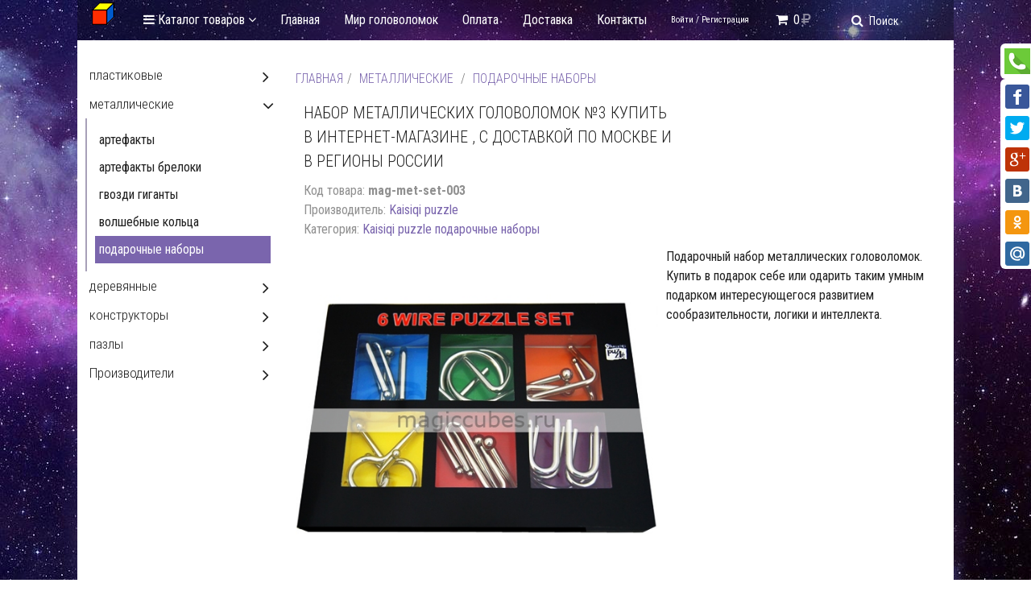

--- FILE ---
content_type: text/html; charset=windows-1251
request_url: http://magiccubes.ru/index.php?item_id=nabor_metallicheskih_golovolomok_num3-mag_met_set_003
body_size: 20044
content:
<!DOCTYPE html PUBLIC "-//W3C//DTD XHTML 1.0 Transitional//EN"
"http://www.w3.org/TR/xhtml1/DTD/xhtml1-transitional.dtd">
<html xmlns="http://www.w3.org/1999/xhtml">
<head>
<meta http-equiv="X-UA-Compatible" content="IE=EmulateIE10" >
<meta name="author" content="" />
<meta name="audience" content="All" />
<meta name="allow-search" content="yes" />
<meta name="robots" content="index,follow" />
<link rel="icon" href="favicon.ico" type="image/x-icon" />
<link rel="shortcut icon" href="favicon.ico" type="image/x-icon" />
<meta name="viewport" content="width=device-width, user-scalable=yes" />
<meta name="HandheldFriendly" content="true" />
<meta name="apple-touch-fullscreen" content="yes" />
<meta name="keywords" content=", купить головоломку Гвозди, купить железную головоломку Гигант, купить металлическую головоломку, металлическая головоломка, купить металлическую головоломку, головоломка из металла, купить головоломки, головоломка, интернет-магазин головоломок, сайт головоломок, магазин головоломок в Москве, металлические головоломки купить, головоломки купить, цена на головоломки" />
<meta name="description" content="Интернет-магазин кубиков Рубика и многих других головоломок предлагает широкий выбор возможностей для саморазвития." />
<meta http-equiv="Content-Type" content="text/html; charset=windows-1251" />
<title>набор металлических головоломок. Лучшая цена. Необычные головоломки с доставкой по России на сайте magiccubes.ru.</title>
<meta property="og:type" content="product" />
<meta property="og:url" content="http://magiccubes.ru/index.php?item_id=nabor_metallicheskih_golovolomok_num3-mag_met_set_003" />
<meta property="og:image" content="http://magiccubes.ru/photos/magiccubes_metallicheskaya_golovolomka_nabor_4_1.jpg" id=ogm />
<meta property="og:description" content="Интернет-магазин кубиков Рубика и многих других головоломок предлагает широкий выбор возможностей для саморазвития." />
<meta property="og:title" content="набор металлических головоломок. Лучшая цена. Необычные головоломки с доставкой по России на сайте magiccubes.ru." />
<meta prefix="fb: http://ogp.me/ns/fb#" property="fb:admins" content="" />
<link rel="canonical" href="http://magiccubes.ru/index.php?item_id=nabor_metallicheskih_golovolomok_num3-mag_met_set_003"/>
<link rel="stylesheet" href="./css/owl.carousel.min.css"><link rel="stylesheet" href="./css/owl.theme.default.min.css"><link rel="stylesheet" href="./css/blueimp-gallery.min.css"><script type="text/javascript" src="./js/tips.js"></script><script type="text/javascript" src="./js/jquery-1.11.3.min.js"></script><script type="text/javascript" src="./js/tether.min.js"></script><script type="text/javascript" src="./js/touch.js"></script><script type="text/javascript" src="./js/bootstrap.js"></script><link href="./css/bootstrap.css" rel="stylesheet" type="text/css" media="screen" /><script type="text/javascript" src="./js/jquery.js"></script><script type="text/javascript" src="./js/jquery.maskedinput.min.js"></script><script type="text/javascript" src="./js/jquery.mousewheel.min.js"></script><script type="text/javascript" src="./js/bootstrap-slider.js"></script><link href="./css/bootstrap-slider.css" rel="stylesheet" type="text/css" media="screen" /><script type="text/javascript" src="./js/jquery.magnific-popup.js"></script><link href="./css/magnific-popup.css" rel="stylesheet" type="text/css" media="screen" /><link type='text/css' rel="stylesheet" href="./css/font-awesome.min.css" /><!--[if IE 7]><link type='text/css' rel="stylesheet" href="./css/font-awesome-ie7.min.css"><![endif]--><!--[if IE]><script src="./js/html5shiv.js"></script><![endif]--><link href="./css/emoji.css" rel="stylesheet" type="text/css" media="screen"/><link href="./css/prettify.css" rel="stylesheet" type="text/css" media="screen"/><link href="./css/datepicker.css" rel="stylesheet" type="text/css" media="screen" /><link href="./css/jquery-ui.css" rel="stylesheet" type="text/css" media="screen" /><link href='//fonts.googleapis.com/css?family=Roboto+Condensed:100,400,300,700,900&subset=latin,cyrillic-ext' rel='stylesheet' type='text/css' /><link href='//fonts.googleapis.com/css?family=Roboto+Condensed:100,400,300,700,900&subset=latin,cyrillic-ext' rel='stylesheet' type='text/css' /><link href="./style.php?css=9ca888dd4eb91bacfab7031af3636526&1757067888" rel="stylesheet" type="text/css" media="screen" /><script type="text/javascript" src="./js/owl.carousel.min.js"></script>
</head>
<body bgcolor="#FFFFFF" topmargin="0" leftmargin="0" rightmargin="0" bottommargin="0" marginwidth="0" marginheight="0" class=mbg><div id="overDiv"  style="position:absolute;  visibility:hidden;  z-index:999;"></div> <div align=center class="outerbox"><div id="main_background" class="carouselbox"></div><div style="top:0px; margin-bottom:0px; position: relative; z-index: 0;" align=center></div><div id=mdiv0><div style="position: relative; z-index:1;" id=mdiv1><div class="contentbox" id=contentbox><div class=incbx><div class="navbar  navbar-fixed-top nnn">

<div class="navbar-inner" style="white-space:nowrap;background: url(gallery/backgrounds/transparent_black.png);" id=naviner>
<div class="container" style="margin-bottom:0px;" id=navbarcontainer>
<div class="nav-collapse navbar-responsive-collapse">
<ul class="nav nowrap fixedmenu_inner" style="display: block; width: 100%; padding-right: 30px;">
<li id=inmenu><a href="#opn"><i class="fa fa-reorder nc1 fa-2x"></i></a></li>
<li class="f1 logomini"><a class="pull-left" href="./" title="Главная" style="padding:0px 10px;" id=logomini_top><img src=logo_mini.png border=0></a></li>
<li id=CMenu class="dropdown noactive"><a aria-expanded="true" class="dropdown-toggle" data-toggle="dropdown" href=#catalogue rel="nofollow"><i class="fa fa-reorder caicon"></i> Каталог товаров <i class="fa fa-angle-down"></i></a><ul class="dropdown-menu dropdown-menu-left catim" style="text-align: left;"><li style="text-align:left;" class=catr><a href="index.php?query=novinka" class="lcat1 blk" style="margin-top:0px;margin-bottom:0;padding: 0px;" rel="nofollow"><h4 style="margin:0; padding: 5px;">Новинки:</h4></a></li>
<li style="text-align:left;" class=catr><a href="index.php?query=showsales" class="lcat1 blk" style="margin-top:0px;margin-bottom:0;padding: 0px;" rel="nofollow"><h4 style="margin:0; padding: 5px;">Скидки</h4></a></li><div class="panel-group acmenu acm" id="acd"><!-- 1 --><div class="panel" style="background-color: #EBE5FF !important;"><h4 class="lcat1 blk"><a rel="nofollow" class="blk collapsed yacm" data-toggle="collapse" data-parent="#acd" href="#collapseda3384f1717dfd38a3b7ac437ad4fb97" aria-expanded=false>пластиковые</a></h4></div><div id="collapseda3384f1717dfd38a3b7ac437ad4fb97" class="panel-collapse collapse" aria-expanded=false><div class="panel-body borl"><!-- 1 --><div class="panel-default"><div class="lnk lcat1"><a rel="nofollow" href="index.php?catid=plastikovyie_golovolomki_1h2h2_" style="display:block;">головоломки 1х2х2</a></div></div><!-- 2 --><div class="panel-default"><div class="lnk lcat1"><a rel="nofollow" href="index.php?catid=plastikovyie_golovolomki_1h3h3_" style="display:block;">головоломки 1х3х3</a></div></div><!-- 3 --><div class="panel-default"><div class="lnk lcat1"><a rel="nofollow" href="index.php?catid=plastikovyie_golovolomki_2h2h3_" style="display:block;">головоломки 2х2х3</a></div></div><!-- 4 --><div class="panel-default"><div class="lnk lcat1"><a rel="nofollow" href="index.php?catid=plastikovyie_golovolomki_2h3h3_" style="display:block;">головоломки 2х3х3</a></div></div><!-- 5 --><div class="panel-default"><div class="lnk lcat1"><a rel="nofollow" href="index.php?catid=plastikovyie_golovolomki_2x2x2_" style="display:block;">головоломки 2x2x2</a></div></div><!-- 6 --><div class="panel-default"><div class="lnk lcat1"><a rel="nofollow" href="index.php?catid=plastikovyie_golovolomki_3h3h3_" style="display:block;">головоломки 3х3х3</a></div></div><!-- 7 --><div class="panel-default"><div class="lnk lcat1"><a rel="nofollow" href="index.php?catid=plastikovyie_golovolomki_3h3h4_" style="display:block;">головоломки 3х3х4</a></div></div><!-- 8 --><div class="panel-default"><div class="lnk lcat1"><a rel="nofollow" href="index.php?catid=plastikovyie_golovolomki_3h3h5_" style="display:block;">головоломки 3х3х5</a></div></div><!-- 9 --><div class="panel-default"><div class="lnk lcat1"><a rel="nofollow" href="index.php?catid=plastikovyie_golovolomki_3x4x5_" style="display:block;">головоломки 3x4x5</a></div></div><!-- 10 --><div class="panel-default"><div class="lnk lcat1"><a rel="nofollow" href="index.php?catid=plastikovyie_golovolomki_4x4x4_" style="display:block;">головоломки 4x4x4</a></div></div><!-- 11 --><div class="panel-default"><div class="lnk lcat1"><a rel="nofollow" href="index.php?catid=plastikovyie_golovolomki_4x4x5_" style="display:block;">головоломки 4x4x5</a></div></div><!-- 12 --><div class="panel-default"><div class="lnk lcat1"><a rel="nofollow" href="index.php?catid=plastikovyie_golovolomki_4x5x5_" style="display:block;">головоломки 4x5x5</a></div></div><!-- 13 --><div class="panel-default"><div class="lnk lcat1"><a rel="nofollow" href="index.php?catid=plastikovyie_golovolomki_5x5x5_" style="display:block;">головоломки 5x5x5</a></div></div><!-- 14 --><div class="panel-default"><div class="lnk lcat1"><a rel="nofollow" href="index.php?catid=plastikovyie_golovolomki_6x6x6_" style="display:block;">головоломки 6x6x6</a></div></div><!-- 15 --><div class="panel-default"><div class="lnk lcat1"><a rel="nofollow" href="index.php?catid=plastikovyie_golovolomki_7x7x7_" style="display:block;">головоломки 7x7x7</a></div></div><!-- 16 --><div class="panel-default"><div class="lnk lcat1"><a rel="nofollow" href="index.php?catid=plastikovyie_golovolomki_9x9x9_" style="display:block;">головоломки 9x9x9</a></div></div><!-- 17 --><div class="panel-default"><div class="lnk lcat1"><a rel="nofollow" href="index.php?catid=plastikovyie_speedcubing_" style="display:block;">speedcubing</a></div></div><!-- 18 --><div class="panel-default"><div class="lnk lcat1"><a rel="nofollow" href="index.php?catid=plastikovyie_8_mi_grannyie_golovolomki_" style="display:block;">8-ми гранные головоломки</a></div></div><!-- 19 --><div class="panel-default"><div class="lnk lcat1"><a rel="nofollow" href="index.php?catid=plastikovyie_14_ti_grannyie_golovolomki_" style="display:block;">14-ти гранные головоломки</a></div></div><!-- 20 --><div class="panel-default"><div class="lnk lcat1"><a rel="nofollow" href="index.php?catid=plastikovyie_12_ti_grannyie_golovolomki_" style="display:block;">12-ти гранные головоломки</a></div></div><!-- 21 --><div class="panel-default"><div class="lnk lcat1"><a rel="nofollow" href="index.php?catid=plastikovyie_golovolomki_cybercuber_" style="display:block;">головоломки Cybercuber</a></div></div><!-- 22 --><div class="panel-default"><div class="lnk lcat1"><a rel="nofollow" href="index.php?catid=plastikovyie_golovolomki_fisher_" style="display:block;">головоломки fisher</a></div></div><!-- 23 --><div class="panel-default"><div class="lnk lcat1"><a rel="nofollow" href="index.php?catid=plastikovyie_golovolomki_megaminx_" style="display:block;">головоломки megaminx</a></div></div><!-- 24 --><div class="panel-default"><div class="lnk lcat1"><a rel="nofollow" href="index.php?catid=plastikovyie_golovolomki_mirror_" style="display:block;">головоломки mirror</a></div></div><!-- 25 --><div class="panel-default"><div class="lnk lcat1"><a rel="nofollow" href="index.php?catid=plastikovyie_golovolomki_morphix_" style="display:block;">головоломки morphix</a></div></div><!-- 26 --><div class="panel-default"><div class="lnk lcat1"><a rel="nofollow" href="index.php?catid=plastikovyie_golovolomki_piramidki_" style="display:block;">головоломки пирамидки</a></div></div><!-- 27 --><div class="panel-default"><div class="lnk lcat1"><a rel="nofollow" href="index.php?catid=plastikovyie_golovolomki_skewb_" style="display:block;">головоломки skewb</a></div></div><!-- 28 --><div class="panel-default"><div class="lnk lcat1"><a rel="nofollow" href="index.php?catid=plastikovyie_golovolomki_square_" style="display:block;">головоломки square</a></div></div><!-- 29 --><div class="panel-default"><div class="lnk lcat1"><a rel="nofollow" href="index.php?catid=plastikovyie_golovolomki_void_" style="display:block;">головоломки void</a></div></div><!-- 30 --><div class="panel-default"><div class="lnk lcat1"><a rel="nofollow" href="index.php?catid=plastikovyie_golovolomki_zmeyki_" style="display:block;">головоломки Змейки</a></div></div><!-- 31 --><div class="panel-default"><div class="lnk lcat1"><a rel="nofollow" href="index.php?catid=plastikovyie_magicheskaya_panel_" style="display:block;">магическая панель</a></div></div><!-- 32 --><div class="panel-default"><div class="lnk lcat1"><a rel="nofollow" href="index.php?catid=plastikovyie_sfericheskie_golovolomki_" style="display:block;">сферические головоломки</a></div></div><!-- 33 --><div class="panel-default"><div class="lnk lcat1"><a rel="nofollow" href="index.php?catid=plastikovyie_drugie_golovolomki_" style="display:block;">другие головоломки</a></div></div><!-- 34 --><div class="panel-default"><div class="lnk lcat1"><a rel="nofollow" href="index.php?catid=plastikovyie_sharyi_labirintyi_" style="display:block;">Шары-Лабиринты</a></div></div><!-- 999999 --><div class="panel-default"><div class="lnk lcat1"><a rel="nofollow" href="index.php?catid=plastikovyie_mini_glovolomki_i_breloki_" style="display:block;">мини гловоломки и брелоки</a></div></div><!-- 999999 --><div class="panel-default"><div class="lnk lcat1"><a rel="nofollow" href="index.php?catid=plastikovyie_podarochnyie_naboryi_" style="display:block;">подарочные наборы</a></div></div></div></div><!-- 2 --><div class="panel" style="background-color: #EBE5FF !important;"><h4 class="lcat1 blk"><a rel="nofollow" class="blk yacm" data-toggle="collapse" data-parent="#acd" href="#collapsef5a307d192a286846f3b40c186d2ecd4" aria-expanded=false>металлические</a></h4></div><div id="collapsef5a307d192a286846f3b40c186d2ecd4" class="panel-collapse collapse in" aria-expanded=false><div class="panel-body borl"><!-- 1 --><div class="panel-default"><div class="lnk lcat1"><a rel="nofollow" href="index.php?catid=metallicheskie_artefaktyi_" style="display:block;">артефакты</a></div></div><!-- 2 --><div class="panel-default"><div class="lnk lcat1"><a rel="nofollow" href="index.php?catid=metallicheskie_artefaktyi_breloki_" style="display:block;">артефакты брелоки</a></div></div><!-- 3 --><div class="panel-default"><div class="lnk lcat1"><a rel="nofollow" href="index.php?catid=metallicheskie_gvozdi_gigantyi_" style="display:block;">гвозди гиганты</a></div></div><!-- 4 --><div class="panel-default"><div class="lnk lcat1"><a rel="nofollow" href="index.php?catid=metallicheskie_volshebnyie_koltza_" style="display:block;">волшебные кольца</a></div></div><!-- 999999 --><div class="panel-default"><div class="lnk lcat1"><a rel="nofollow" href="index.php?catid=metallicheskie_podarochnyie_naboryi_" style="display:block;">подарочные наборы</a></div></div></div></div><!-- 999999 --><div class="panel" style="background-color: #EBE5FF !important;"><h4 class="lcat1 blk"><a rel="nofollow" class="blk collapsed yacm" data-toggle="collapse" data-parent="#acd" href="#collapse6bd6ad9372a87f3b006470b5896c1dfb" aria-expanded=false>деревянные</a></h4></div><div id="collapse6bd6ad9372a87f3b006470b5896c1dfb" class="panel-collapse collapse" aria-expanded=false><div class="panel-body borl"><!-- 1 --><div class="panel-default"><div class="lnk lcat1"><a rel="nofollow" href="index.php?catid=derevyannyie_golovolomki_" style="display:block;">головоломки</a></div></div><!-- 2 --><div class="panel-default"><div class="lnk lcat1"><a rel="nofollow" href="index.php?catid=derevyannyie_veryovochnyie_" style="display:block;">верёвочные</a></div></div><!-- 3 --><div class="panel-default"><div class="lnk lcat1"><a rel="nofollow" href="index.php?catid=derevyannyie_igryi_" style="display:block;">игры</a></div></div><!-- 4 --><div class="panel-default"><div class="lnk lcat1"><a rel="nofollow" href="index.php?catid=derevyannyie_tangram_" style="display:block;">танграм</a></div></div><!-- 5 --><div class="panel-default"><div class="lnk lcat1"><a rel="nofollow" href="index.php?catid=derevyannyie_podarochnyie_naboryi_" style="display:block;">подарочные наборы</a></div></div><!-- 999999 --><div class="panel-default"><div class="lnk lcat1"><a rel="nofollow" href="index.php?catid=derevyannyie_mini_golovolomki_" style="display:block;">мини головоломки</a></div></div></div></div><!-- 999999 --><div class="panel" style="background-color: #EBE5FF !important;"><h4 class="lcat1 blk"><a rel="nofollow" class="blk collapsed yacm" data-toggle="collapse" data-parent="#acd" href="#collapse8e8b6ca1059e54f14a26e1088dc10fcf" aria-expanded=false>конструкторы</a></h4></div><div id="collapse8e8b6ca1059e54f14a26e1088dc10fcf" class="panel-collapse collapse" aria-expanded=false><div class="panel-body borl"><!-- 999999 --><div class="panel-default"><div class="lnk lcat1"><a rel="nofollow" href="index.php?catid=konstruktoryi_plastikovyie_" style="display:block;">пластиковые</a></div></div></div></div><!-- 999999 --><div class="panel" style="background-color: #EBE5FF !important;"><h4 class="lcat1 blk"><a rel="nofollow" class="blk collapsed yacm" data-toggle="collapse" data-parent="#acd" href="#collapse59befdb8573f292ab26cf51d0b5b2e21" aria-expanded=false>пазлы</a></h4></div><div id="collapse59befdb8573f292ab26cf51d0b5b2e21" class="panel-collapse collapse" aria-expanded=false><div class="panel-body borl"><!-- 999999 --><div class="panel-default"><div class="lnk lcat1"><a rel="nofollow" href="index.php?catid=pazlyi_crystal_puzzle_" style="display:block;">crystal puzzle</a></div></div><!-- 999999 --><div class="panel-default"><div class="lnk lcat1"><a rel="nofollow" href="index.php?catid=pazlyi_derevyannyie_pazlyi_" style="display:block;">деревянные пазлы</a></div></div></div></div></div>
</ul>
</li><!--index.php--><!----><li class="dropdown noactive"><a href="index.php">Главная</a></li>
<!--e--><!----><li class="dropdown noactive"><a href="index.php?page=e">Мир головоломок</a></li>
<!--oplata--><!--g--><li class="dropdown noactive"><a href="index.php?page=oplata">Оплата</a></li>
<!--dostavka--><!--h--><li class="dropdown noactive"><a href="index.php?page=dostavka">Доставка</a></li>
<!--kontaktyi--><!--i--><li class="dropdown noactive"><a href="index.php?page=kontaktyi">Контакты</a></li>
<li id=chkbut class="dropdown noactive btn-checkout btn-success white hidden"><a href="index.php?action=zakaz" class="chkout ed" title="Оформить"><i class="fa fa-check mr"></i><strong>Оформить</strong></a></li><li class=f1 id=regauth><a href="index.php?sign_in=1"><small>Войти / Регистрация</small></a></li><li class="f1 lbask"><a id=bskt href="http://magiccubes.ru/index.php?action=basket&amp;flag=rus" data-original-title="Добавлено в корзину" rel="tooltip" data-placement="bottom"><i class="fa fa-shopping-cart fa-fw"></i> <b id="scart">0</b><span class=scursign><noindex>руб.</noindex></span></a></li><li id=searchmini><form class="navbar-search" method="get" id="header_searcH_form" name="header_searcH_form" action="http://magiccubes.ru/index.php">
<div id=accordeon_search style="width:90px;">
<div class="left-inner-addon" style="margin-top: 7px;">
    <i id=sic class="fa fa-search nvs"></i>
    <input value="" name="query" onfocus="document.getElementById('sic').className='fa fa-search nc5'; var neww=($('#navbarcontainer').width()-42); $('#accordeon_search').width(neww); $('#search_tips_cont').width((neww-16));" id="search_input" onkeyup="submit_search1(event); get_search_tips(this, 'rus');" type="text" class="form-control" onblur="$('#accordeon_search').width(90); document.getElementById('sic').className='fa fa-search nvs'; hide_search_tips();" autocomplete="off" placeholder="Поиск"/>
</div>
<input type=hidden id=search_usl value=AND /><input type=hidden name=usl value=AND /></div><div id="search_tips" class="search_tips hidden" onmouseout="hide_search_tips();" onmouseover="show_search_tips();"><div id="search_tips_cont"></div></div>
</form></li>
</ul>
</div>
</div>
</div>
</div><div align=left id=topsubmenu><table style="width:100%;" border=0 cellspacing=0 cellpadding=0 bgcolor=#FFFFFF class="dropdown-submenu"><tbody></tbody></table></div><div id=maint_tr><div id=centermenubig ><div id=centermenu valign=top style="padding: 20px 20px 0px 0px; width: calc(99% - 260px);"><div class=empty_iblock style='width: 100%; height: 90px;'>OWL CAROUSEL</div><div class="titlediv" align=left><ol class="breadcrumb" id=paget><li class=lnk><a href="index.php">Главная</a></li><li class=lnk><a href="index.php?catid=metallicheskie">металлические</a></li>  <li class=lnk><a href="index.php?catid=metallicheskie_podarochnyie_naboryi_">подарочные наборы</a></li></ol></div><div class=clearfix></div><div><div class=cartlist>
<section itemscope itemtype="http://schema.org/Product">
<form class=form-inline id="cartlist" name="cartlist" action="/index.php" method="POST"><input type=hidden name=mpol value=0>

<div class=ib>
<div class=ib>
<div class=ib style="max-width: calc(100% - 470px); min-width: 470px;">
<h1 class="itemtitle ml" style="line-height: 100%; margin-top: 0px; text-transform: uppercase; font-size: 20px !important; line-height: 30px !important;" itemprop="name">набор металлических головоломок №3 Купить в интернет-магазине , с доставкой по Москве и в регионы России</h1>

<div class="ib ml">
<div style="word-break: break-all;" class="muted ll pd5 ib lnk">
Код товара: <strong>mag-met-set-003</strong>
</div>
<div class=clearfix></div>
<div style="word-break: break-all;" class="muted ll pd5 ib lnk">
Производитель: <a href="index.php?query=Kaisiqi%20puzzle">Kaisiqi puzzle</a>
</div>
<div class=clearfix></div>
<div style="word-break: break-all;" class="muted ll pd5ib lnk">
Категория: <a href="index.php?catid=metallicheskie_podarochnyie_naboryi_&brand=Kaisiqi%20puzzle">Kaisiqi puzzle подарочные наборы</a>
</div>
<div class=clearfix></div>
<div></div>
</div>
<div class="x0010 ib pull-right">

</div>
<!-- 

<div class="hidden ib" align=left id=buypanel>
<div class="mu">
<div class=ib>
<div class="skld">
<div class="stok10">В наличии</div>
<div class="stk1">Срок поставки 1-3 дня</div>
</div>
<font size=3><b><span class=muted>Под заказ</span></b></font>



<div class=addcliu>
<div class="iqty bprim mu"></div>
<div class="ibbu mu"></div>
<div class="clearfix mb"></div>
<div class="minup mu"></div>
</div>


<div class="mu mb lnk" class=><a class="iframe" href="index.php?page=s0001&amp;mpol=1"><i class="fa fa-phone"></i> ЗАКАЗАТЬ ЗВОНОК</a>
</div>

</div>
</div>
</div>
 -->
</div>
<div class="icart pull-left mr">
<div class="mr mb ib"><div style="display: block; position: relative;" align="center"><div style="position: absolute; top: 0px; left: 0px; z-index: 100;"></div></div><a href="http://magiccubes.ru/photos2/magiccubes_metallicheskaya_golovolomka_nabor_4_1.jpg" rel="example_group" id=magn class="magnifier bf"><img itemprop="image" class=bigfoto id=lense_b src="http://magiccubes.ru/photos2/magiccubes_metallicheskaya_golovolomka_nabor_4_1.jpg"></a><div id="owlcart_responsive" class="owl-reponsive-class owlincart" style="width: 450px;">
    <div class="owl-carousel" id=owlcart style="margin: 0px; height: 90px;">


<a class="item blk pd5 cc" onclick="if (document.getElementById('lense_b')) { document.getElementById('lense_b').src='http://magiccubes.ru/photos2/magiccubes_metallicheskaya_golovolomka_nabor_4_1.jpg';} if (document.getElementById('magn')) { document.getElementById('magn').href='http://magiccubes.ru/photos2/magiccubes_metallicheskaya_golovolomka_nabor_4_1.jpg';}" title="Купить металлическую головоломку"><div class="cc owl-inner"><img id="lense_1" class="span14 pd5 cu" border=0 src="http://magiccubes.ru/photos2/magiccubes_metallicheskaya_golovolomka_nabor_4_1.jpg" title="Купить металлическую головоломку"></div></a>


<a class="item blk pd5 cc" onclick="if (document.getElementById('lense_b')) { document.getElementById('lense_b').src='http://magiccubes.ru/photos2/magiccubes_metallicheskaya_golovolomka_nabor_4_2.jpg';} if (document.getElementById('magn')) { document.getElementById('magn').href='http://magiccubes.ru/photos2/magiccubes_metallicheskaya_golovolomka_nabor_4_2.jpg';}" title="металлические головоломки"><div class="cc owl-inner"><img id="lense_2" class="span14 pd5 cu" border=0 src="http://magiccubes.ru/photos2/magiccubes_metallicheskaya_golovolomka_nabor_4_2.jpg" title="металлические головоломки"></div></a>


<a class="item blk pd5 cc" onclick="if (document.getElementById('lense_b')) { document.getElementById('lense_b').src='http://magiccubes.ru/photos2/magiccubes_metallicheskaya_golovolomka_nabor_4_3.jpg';} if (document.getElementById('magn')) { document.getElementById('magn').href='http://magiccubes.ru/photos2/magiccubes_metallicheskaya_golovolomka_nabor_4_3.jpg';}" title="Купить головоломку"><div class="cc owl-inner"><img id="lense_3" class="span14 pd5 cu" border=0 src="http://magiccubes.ru/photos2/magiccubes_metallicheskaya_golovolomka_nabor_4_3.jpg" title="Купить головоломку"></div></a>


<a class="item blk pd5 cc" onclick="if (document.getElementById('lense_b')) { document.getElementById('lense_b').src='http://magiccubes.ru/photos2/magiccubes_metallicheskaya_golovolomka_nabor_4_4.jpg';} if (document.getElementById('magn')) { document.getElementById('magn').href='http://magiccubes.ru/photos2/magiccubes_metallicheskaya_golovolomka_nabor_4_4.jpg';}" title="головоломки из металла"><div class="cc owl-inner"><img id="lense_4" class="span14 pd5 cu" border=0 src="http://magiccubes.ru/photos2/magiccubes_metallicheskaya_golovolomka_nabor_4_4.jpg" title="головоломки из металла"></div></a>


<a class="item blk pd5 cc" onclick="if (document.getElementById('lense_b')) { document.getElementById('lense_b').src='http://magiccubes.ru/photos2/magiccubes_metallicheskaya_golovolomka_nabor_4_5.jpg';} if (document.getElementById('magn')) { document.getElementById('magn').href='http://magiccubes.ru/photos2/magiccubes_metallicheskaya_golovolomka_nabor_4_5.jpg';}" title="железные головоломки"><div class="cc owl-inner"><img id="lense_5" class="span14 pd5 cu" border=0 src="http://magiccubes.ru/photos2/magiccubes_metallicheskaya_golovolomka_nabor_4_5.jpg" title="железные головоломки"></div></a>


<a class="item blk pd5 cc" onclick="if (document.getElementById('lense_b')) { document.getElementById('lense_b').src='http://magiccubes.ru/photos2/magiccubes_metallicheskaya_golovolomka_nabor_4_6.jpg';} if (document.getElementById('magn')) { document.getElementById('magn').href='http://magiccubes.ru/photos2/magiccubes_metallicheskaya_golovolomka_nabor_4_6.jpg';}" title="головоломка"><div class="cc owl-inner"><img id="lense_6" class="span14 pd5 cu" border=0 src="http://magiccubes.ru/photos2/magiccubes_metallicheskaya_golovolomka_nabor_4_6.jpg" title="головоломка"></div></a>

    </div>
    </div>
 <div class=clearfix></div>
<a rel="example_group" href="http://magiccubes.ru/photos2/magiccubes_metallicheskaya_golovolomka_nabor_4_1.jpg"></a><a rel="example_group" href="http://magiccubes.ru/photos2/magiccubes_metallicheskaya_golovolomka_nabor_4_2.jpg"></a><a rel="example_group" href="http://magiccubes.ru/photos2/magiccubes_metallicheskaya_golovolomka_nabor_4_3.jpg"></a><a rel="example_group" href="http://magiccubes.ru/photos2/magiccubes_metallicheskaya_golovolomka_nabor_4_4.jpg"></a><a rel="example_group" href="http://magiccubes.ru/photos2/magiccubes_metallicheskaya_golovolomka_nabor_4_5.jpg"></a><a rel="example_group" href="http://magiccubes.ru/photos2/magiccubes_metallicheskaya_golovolomka_nabor_4_6.jpg"></a><div class="muted small"><i class="fa fa-warning"></i> Фотография может отличаться от фактического изделия</div></div>
<div class="mb mu ib"></div>
<div class="istat mr mu mb"><div style="margin-top: 40px;"></div></div>
</div>

<div class="itemd mr mu"><div class=hidden>[sklad][shippingdate]</div><div>Подарочный набор металлических головоломок. Купить в подарок себе или одарить таким умным подарком интересующегося развитием сообразительности, логики и интеллекта.<br><input type=hidden name="aosign" value=""><section class=hidden itemprop="description">Купить набор металлических головоломок №3  Красиво оформленный и вполне весомый подарок. Получатель такого стильного и умного подарка наверняка порадуется возможности проявить свои логические способности и неоднократно возьмёт его в руки, чтобы ещё раз повертеть. Головоломку купить можно в подарок другу, а можно купить как подарок себе. Ведь эта интеллектуальная штучка достойна находиться рядом со здравомыслящими людьми.Производитель головоломки: Kaisiqi puzzleРазмеры упаковки: 260х190х30 ммВес упаковки: 700 грКупить интересные головоломки из металла с доставкой по России на сайте magiccubes.ru     - mag-met-set-003 - mag met set 003</section></div></div></div>

</div>

<div align=left class="mu ib">


<a name="cartlist"></a>
<div><a name="play"></a></div>

</form>
<noindex><div class="mu mb mr ml"><h1 class="red ml">нет в наличии</h1></div></noindex>
<a name="comm"></a>
				<div style="clear: left;"></div>
				 <div id=tab_ingal><div class="tabbable">
<ul class="nav nav-pills" style="padding-bottom: 20px;">

<li class="active"><a href="#tab1" data-toggle="tab"><i class="fa fa-reorder"></i>&nbsp;Характеристики</a></li>
<li><a href="#tab2" data-toggle="tab"><i class="fa fa-star-o"></i>&nbsp;Рекомендуем [<b>15</b>]</a></li>


<!-- 006 --><li><a href="#tab11" data-toggle="tab"><i class="fa fa-file"></i>&nbsp;Оплата</a></li><!-- 008 --><li><a href="#tab12" data-toggle="tab"><i class="fa fa-file"></i>&nbsp;Доставка</a></li><!-- 048 --><li><a href="#tab13" data-toggle="tab"><i class="fa fa-file"></i>&nbsp;Описание головоломка Hellraiser марки Cybercuber</a></li>
</ul>
<div class="tab-content">

<!-- description -->
<div class="tab-pane active" id="tab1" align=left><div align=left><div class=prbu><small><b></b></small></div><div itemprop="propertiesList" itemscope itemtype="http://schema.org/ItemList" class="sku active" id="sku">
<div class=customdiv itemprop="itemListElement" itemscope itemtype="http://schema.org/NameValueStructure"><div class="strong ib mr" itemprop="name">Вес</div><div class="ib" itemprop="value">0.700 кг</div><meta itemprop="main" content="True"/><br></div>
<div class=customdiv itemprop="itemListElement" itemscope itemtype="http://schema.org/NameValueStructure"><div class="strong mr ib" itemprop="name">Бренд</div><div class="ib"><span class=lnk><a href="index.php?query=Kaisiqi%20puzzle" itemprop="value">Kaisiqi puzzle</a></span></div><br /></div>
</div><br><h4>Купить набор металлических головоломок №3</h4><p></p><div>Красиво оформленный и вполне весомый подарок. Получатель такого стильного и умного подарка наверняка порадуется возможности проявить свои логические способности и неоднократно возьмёт его в руки, чтобы ещё раз повертеть. Головоломку купить можно в подарок другу, а можно купить как подарок себе. Ведь эта интеллектуальная штучка достойна находиться рядом со здравомыслящими людьми.<br /><br /><div><br /><br />Производитель головоломки: Kaisiqi puzzle<br />Размеры упаковки: 260х190х30 мм<br />Вес упаковки: 700 гр<br /><br /><br /><div><a title="Купить интересные металлические головоломки с доставкой по России на сайте magiccubes.ru" href="index.php?catid=metallicheskie">Купить интересные головоломки из металла с доставкой по России на сайте magiccubes.ru</a></div></div></div></div></div><div class="tab-pane" id="tab11" align=left><a name="g"></a><a href="http://magiccubes.ru/index.php?page=g"><div class=h2>Оплата</div></a><div style="clear:left;"></div><div>
<div style="text-align: justify; text-indent: 35.4pt;" class="MsoNoSpacing">
<h1><strong>Способы оплаты головоломок в магазине magiccubes.ru.</strong></h1>
</div>
</div>
<div style="text-align: justify; text-indent: 35.4pt;"><strong>Оплата заказа головоломок возможна следующими способами:</strong><br /> - наличными курьеру (при получении заказа в Москве);<br />- оплата на карту Сбербанка.</div>
<div style="text-align: justify; text-indent: 35.4pt;"><br />&nbsp; <br />
<div style="text-align: justify; text-indent: 35.4pt;" class="MsoNoSpacing"><strong><span style="color: #ff0000;"><em>После оплаты сообщите нам на электронную почту или по телефону: сумму, дату перевода и номер Вашего заказа.</em></span></strong></div>
<strong><span style="color: #ff0000;"><em></em></span></strong></div></div><div class="tab-pane" id="tab12" align=left><a name="h"></a><a href="http://magiccubes.ru/index.php?page=h"><div class=h2>Доставка</div></a><div style="clear:left;"></div><div justify="">
<div style="text-indent: 35.4pt;">
<h1 style="text-align: justify;"><strong>Варианты доставки головоломок в магазине magiccubes.ru.</strong></h1>
</div>
<div style="text-indent: 35.4pt;"><br />
<div style="text-indent: 35.4pt; text-align: justify;">Мы осуществляем доставку или отправку заказанных головоломок из Москвы.</div>
<div style="text-indent: 35.4pt; text-align: justify;">После полного оформления заказа на указанный вами e-mail придёт письмо, которое является подтверждением, что заказ принят. В этом письме будет следующая информация:
<div style="text-indent: 35.4pt;">
<div style="text-indent: 35.4pt;">- перечень заказанных головоломок со стоимостью каждой из них,
<div style="text-indent: 35.4pt;">- общая сумма к оплате,
<div style="text-indent: 35.4pt;">- указанная информация с адресом доставки.
<div style="text-indent: 35.4pt; text-align: justify;">На основании этой информации будет сформирован заказ и отправлен по указанному адресу. Просьба проверить точность контактной информация, так как именно по указанному адресу (при доставке по России) будет отправлена посылка или по указанному номеру телефона (при доставке по Москве) мы будем связываться, чтобы договориться о точном времени доставки.</div>
<div style="text-indent: 35.4pt;"><br />
<div style="text-indent: 35.4pt;"><span style="font-size: 12pt;"><strong></strong></span></div>
<div style="text-indent: 35.4pt;"><span style="font-size: 12pt;"><strong>&nbsp;</strong></span></div>
<div style="text-indent: 35.4pt;"><span style="font-size: 12pt;"><strong>Доставка головоломок по Москве (осуществляется при заказе от 500 рублей).</strong></span>
<div style="text-indent: 35.4pt; text-align: justify;"><span style="text-decoration: underline;">Стоимость доставки по Москве 300 рублей.</span> Доставка осуществляется курьером в пределах МКАД с 11 до 19 часов. Доставка осуществляется в день оформления заказа (если заказ сделан до 12 часов) или на следующий, в выходные дни доставка осуществляется по предварительной договорённости. В день доставки мы обязательно позвоним и уточним время прибытия курьера.</div>
<div style="text-indent: 35.4pt;"></div>
<div style="text-indent: 35.4pt;"><span style="font-size: 12pt;"><strong><img src="photos/ruspost.png" width="709" height="86" /></strong></span><br />
<div style="text-indent: 35.4pt;"><span style="font-size: 12pt;"><strong>Доставка головоломок по России.</strong></span>
<div style="text-indent: 35.4pt; text-align: justify;">Доставка осуществляется Почтой России. <span style="text-decoration: underline;">Мы отправляем заказы только после оплаты</span> (подробнее смотрите в разделе <a href="index.php?page=oplata_golovolomok">Способы оплаты</a>).</div>
<div style="text-indent: 35.4pt; text-align: justify;"></div>
<div style="text-indent: 35.4pt; text-align: justify;">Стоимость доставки заказа весом составляет от 300 рублей, за каждый последующий килограмм +50 рублей к стоимости доставки. Время доставки зависит от удалённости Вашего населённого пункта от Москвы (среднее время доставки от 5 до 14 дней). Подробнее о сроках доставки в читайте ниже. <br /><br />
<div style="text-indent: 35.4pt;"><i>Внимание! В следующие регионы Российской федерации: Якутия, Красноярский край, Хабаровский край, Иркутская, Архангельская и Магаданская область, Ханты-Мансийский, Чукотский и Ненецкий АО осуществляется авиадоставка или доставка первым классом. Поэтому стоимость такой доставки значительно больше. В эти удалённые и трудноступные районы <span style="text-decoration: underline;">стоимость доставки рассчитываются отдельно</span>.</i> <br /><br />
<div style="text-indent: 35.4pt;">После отправки заказа Почтой России мы сообщаем четырнадцатизначный номер почтового отправления. Эта информация позволяет идентифицировать посылку и проследить её путь от отправителя до получателя. Прослеживая перемещение посылки по территории России можно более оперативно получить свой заказ. Это связано с тем, что после поступления посылки в почтовое отделение проходит день-два-три до получения уведомления о доставке.</div>
<div style="text-indent: 35.4pt;"></div>
<div style="text-indent: 35.4pt;"></div>
<div style="text-indent: 35.4pt;">
<div style="text-indent: 35.4pt;"><img src="delivery.png" width="690" height="84" /></div>
<div style="text-indent: 35.4pt;"></div>
<div style="text-indent: 35.4pt;"><br />
<div style="text-indent: 35.4pt;"><strong><span style="font-size: 12pt;">Доставка головоломок курьерской службой. </span></strong><br />
<div style="text-indent: 35.4pt; text-align: justify;">Иногда требуется получить свой заказ быстрее, чем это может сделать Почта России. Для таких случаев наш магазин головоломок предлагает доставку курьерской службой. Это более дорогой способ доставки, но он имеет несколько значительных преимуществ - срок доставки и сервис. Доставка &laquo;до двери&raquo; - это удобный способ, когда не надо ходить на почту и стоять в очереди. Отправленный таким способом заказ можно получить по домашнему адресу, по месту работы или учёбы. Так как стоимость доставки зависит от веса и размера посылки, а также от расстояния города доставки от Москвы, то необходимо индивидуально рассчитывать стоимость такой доставки. Мы сделаем это и сообщим на указанный при оформлении e-mail. Ориентировочная цена доставки за 2-3 дня в областной город европейской части России составляет 350-420 рублей (вес до килограмма и небольшого объёма). Оплата за доставку курьерской службой осуществляется при получении отправления.</div>
</div>
</div>
</div>
<div style="text-indent: 35.4pt;"></div>
<div style="text-indent: 35.4pt;"></div>
<div style="text-indent: 35.4pt;"></div>
<div style="text-indent: 35.4pt;"></div>
<div style="text-indent: 35.4pt;"><br /><br />
<div style="text-indent: 35.4pt; text-align: justify;">Чтобы проследить перемещение своего почтового отправления нужно ввести номер присланного нами почтового идентификатора на открывшейся странице:</div>
</div>
</div>
</div>
<br /><br /><center><a href="https://pochta.ru/tracking" title="Перейти на сайт для отслеживания почтового отправления" target="_blank" rel="noopener noreferrer"><img style="margin: 0px;" src="catimg/lookmail.png" alt="Открыть страницу с возможностью отслеживания перемещения почтового отправления" title="Открыть страницу для отслеживания перемещения почтового отправления" width="589" height="93" border="0" /></a></center><br /><br />
<div justify="">Сроки доставки Почтой России головоломок.
<div style="text-indent: 35.4pt; text-align: justify;">Чтобы более наглядно представлять срок перемещения заказов при доставке Почтой России предлагаем ознакомиться с контрольными сроками* пересылки посылок наземным транспортом между Москвой и городами федерального значения, а также административными центрами субъектов Российской Федерации (информация взята с сайта Почты России russianpost.ru) <br />
<div style="text-indent: 35.4pt; text-align: justify;"><i>*Контрольные сроки пересылки посылок - время, установленное для пересылки посылок от объекта почтовой связи места её приёма до объекта почтовой связи места её выдачи (без учёта дня приёма).</i></div>
<br />
<div style="text-indent: 35.4pt;">Москва-Абакан 11 суток
<div style="text-indent: 35.4pt;">Москва-Анадырь 9 суток
<div style="text-indent: 35.4pt;">Москва-Архангельск 7 суток
<div style="text-indent: 35.4pt;">Москва-Астрахань 7 суток
<div style="text-indent: 35.4pt;">Москва-Барнаул 10 суток
<div style="text-indent: 35.4pt;">Москва-Белгород 5 суток
<div style="text-indent: 35.4pt;">Москва-Биробиджан 13 суток
<div style="text-indent: 35.4pt;">Москва-Благовещенск 14 суток
<div style="text-indent: 35.4pt;">Москва-Брянск 5 суток
<div style="text-indent: 35.4pt;">Москва-Великий Новгород 8 суток
<div style="text-indent: 35.4pt;">Москва-Владивосток 14 суток
<div style="text-indent: 35.4pt;">Москва-Владикавказ 8 суток
<div style="text-indent: 35.4pt;">Москва-Владимир 5 суток
<div style="text-indent: 35.4pt;">Москва-Волгоград 7 суток
<div style="text-indent: 35.4pt;">Москва-Вологда 5 суток
<div style="text-indent: 35.4pt;">Москва-Воронеж 5 суток
<div style="text-indent: 35.4pt;">Москва-Горно-Алтайск 12 суток
<div style="text-indent: 35.4pt;">Москва-Грозный 9 суток
<div style="text-indent: 35.4pt;">Москва-Екатеринбург 7 суток
<div style="text-indent: 35.4pt;">Москва-Иваново 5 суток
<div style="text-indent: 35.4pt;">Москва-Ижевск 6 суток
<div style="text-indent: 35.4pt;">Москва-Йошкар-Ола 8 суток
<div style="text-indent: 35.4pt;">Москва-Казань 6 суток
<div style="text-indent: 35.4pt;">Москва-Калининград 6 суток
<div style="text-indent: 35.4pt;">Москва-Калуга 5 суток
<div style="text-indent: 35.4pt;">Москва-Кемерово 11 суток
<div style="text-indent: 35.4pt;">Москва-Киров 6 суток
<div style="text-indent: 35.4pt;">Москва-Кострома 6 суток
<div style="text-indent: 35.4pt;">Москва-Краснодар 8 суток
<div style="text-indent: 35.4pt;">Москва-Красноярск 9 суток
<div style="text-indent: 35.4pt;">Москва-Курган 8 суток
<div style="text-indent: 35.4pt;">Москва-Курск 5 суток
<div style="text-indent: 35.4pt;">Москва-Кызыл 13 суток
<div style="text-indent: 35.4pt;">Москва-Липецк 6 суток
<div style="text-indent: 35.4pt;">Москва-Магадан 7 суток
<div style="text-indent: 35.4pt;">Москва-Майкоп 8 суток
<div style="text-indent: 35.4pt;">Москва-Махачкала 9 суток
<div style="text-indent: 35.4pt;">Москва-Мурманск 6 суток
<div style="text-indent: 35.4pt;">Москва-Назрань 10 суток
<div style="text-indent: 35.4pt;">Москва-Нальчик 8 суток
<div style="text-indent: 35.4pt;">Москва-Нарьян-Мар 8 суток
<div style="text-indent: 35.4pt;">Москва-Нижний Новгород 5 суток
<div style="text-indent: 35.4pt;">Москва-Новосибирск 9 суток
<div style="text-indent: 35.4pt;">Москва-Омск 8 суток
<div style="text-indent: 35.4pt;">Москва-Орёл 5 суток
<div style="text-indent: 35.4pt;">Москва-Оренбург 6 суток
<div style="text-indent: 35.4pt;">Москва-Пенза 5 суток
<div style="text-indent: 35.4pt;">Москва-Пермь 6 суток
<div style="text-indent: 35.4pt;">Москва-Петрозаводск 5 суток
<div style="text-indent: 35.4pt;">Москва-Петропавловск-Камчатский 36 суток
<div style="text-indent: 35.4pt;">Москва-Псков 7 суток
<div style="text-indent: 35.4pt;">Москва-Ростов-на Дону 6 суток
<div style="text-indent: 35.4pt;">Москва-Рязань 5 суток
<div style="text-indent: 35.4pt;">Москва-Санкт-Петербург 5 суток
<div style="text-indent: 35.4pt;">Москва-Салехард 9 суток
<div style="text-indent: 35.4pt;">Москва-Самара 6 суток
<div style="text-indent: 35.4pt;">Москва-Саранск 6 суток
<div style="text-indent: 35.4pt;">Москва-Саратов 6 суток
<div style="text-indent: 35.4pt;">Москва-Смоленск 6 суток
<div style="text-indent: 35.4pt;">Москва-Ставрополь 7 суток
<div style="text-indent: 35.4pt;">Москва-Сывтывкар 7 суток
<div style="text-indent: 35.4pt;">Москва-Тамбов 5 суток
<div style="text-indent: 35.4pt;">Москва-Тверь 5 суток
<div style="text-indent: 35.4pt;">Москва-Томск 10 суток
<div style="text-indent: 35.4pt;">Москва-Тула 5 суток
<div style="text-indent: 35.4pt;">Москва-Тюмень 8 суток
<div style="text-indent: 35.4pt;">Москва-Улан-Удэ 11 суток
<div style="text-indent: 35.4pt;">Москва-Ульяновск 7 суток
<div style="text-indent: 35.4pt;">Москва-Уфа 7 суток
<div style="text-indent: 35.4pt;">Москва-Хабаровск 13 суток
<div style="text-indent: 35.4pt;">Москва-Ханты-Мансийск 10 суток
<div style="text-indent: 35.4pt;">Москва-Чебоксары 6 суток
<div style="text-indent: 35.4pt;">Москва-Челябинск 7 суток
<div style="text-indent: 35.4pt;">Москва-Черкесск 9 суток
<div style="text-indent: 35.4pt;">Москва-Чита 11 суток
<div style="text-indent: 35.4pt;">Москва-Элиста 9 суток
<div style="text-indent: 35.4pt;">Москва-Южно-Сахалинск 19 суток
<div style="text-indent: 35.4pt;">Москва-Якутск 22 суток
<div style="text-indent: 35.4pt;">Москва-Ярославль 5 суток</div>
<div style="text-indent: 35.4pt;"></div>
<div style="text-indent: 35.4pt;"></div>
<div style="text-indent: 35.4pt;"></div>
</div>
</div>
</div>
</div>
</div>
</div>
</div>
</div>
</div>
</div>
</div>
</div>
</div>
</div>
</div>
</div>
</div>
</div>
</div>
</div>
</div>
</div>
</div>
</div>
</div>
</div>
</div>
</div>
</div>
</div>
</div>
</div>
</div>
</div>
</div>
</div>
</div>
</div>
</div>
</div>
</div>
</div>
</div>
</div>
</div>
</div>
</div>
</div>
</div>
</div>
</div>
</div>
</div>
</div>
</div>
</div>
</div>
</div>
</div>
</div>
</div>
</div>
</div>
</div>
</div>
</div>
</div>
</div>
</div>
</div>
</div>
</div>
</div>
</div>
</div>
</div>
</div>
</div>
</div>
</div>
</div>
</div>
</div>
</div>
</div>
</div>
</div>
</div>
</div>
</div>
</div></div><div class="tab-pane" id="tab13" align=left><a name=""></a><div style="clear:left;"></div><h4><strong>Купить кубик Рубика из фильма «Hellraiser»</strong></h4><br><div style="text-align: justify; text-indent: 35.4pt;" class="MsoNoSpacing">Эта головоломка является отличным подарком для знатока ставшего культовым фильма «Восставшиё из ада». Эта головоломка копия того магического артефакта, который открывает дверь в другие миры для того, кто нашёл правильное положение частей. Для знающего куда ведут эти двери и для желающего попасть туда такой подарок будет бесценным и способен превратиться в мистическую вещь в желании личной трансформации.<br><br><br>Производитель головоломки: Cybercuber<br>Цвет пластиковой основы: чёрный<br>Размеры головоломки: 60*60*60 мм<br>Размеры упаковки: 70*70*70 мм<br>Вес упаковки: 120 гр<br><br><br><h5><div style="text-align: justify; text-indent: 35.4pt;" class="MsoNoSpacing"><color="grey"><a title="Купить магический артефакт из фильма «Hellraiser» на сайте magiccubes.ru" target="_blank" href="http://magiccubes.ru/index.php?item_id=golovolomka_hellraiser_marki_cybercuber-mag_crc_007">Купить магический артефакт из фильма «Hellraiser» на сайте magiccubes.ru</a></h5><br></div><br></div>
<!-- comments -->
<div class="tab-pane" id="tab3" align=left>

</div>
<!-- acessories -->
<div class="tab-pane" id="tab2" align=left><font size=3><b>С этим товаром рекомендуем купить:</b></font><br><br><div class="cblock2 itemdiv" align=center><div class=lgdiv4 align=center><a href="http://magiccubes.ru/index.php?item_id=metallicheskaya_golovolomka_brelok_roga___elk-mag_art_key_003"><img class="span23" vspace=3 hspace=10 title="металлическая головоломка брелок Рога / Elk" src='photos/magiccubes_metallicheskaya_golovolomka_artefakt_brelok_elk_1_.jpg' border=0><div class=clearfix></div></a></div><div class="nw lnk small"><a href="http://magiccubes.ru/index.php?item_id=metallicheskaya_golovolomka_brelok_roga___elk-mag_art_key_003">металлическая головоломка брелок Рога / Elk</a></div><font color="#0d0d0d"><small><b>Под заказ</b></small></font><!-- <br><span class=cursign><noindex>руб.</noindex></span>&nbsp;<span class=price>0</span>
<br><span class=hidden><img id="p_1" src="pix.gif" width=78 height=12 border=0></span><font color=#7A65AD><span id="kup_1"></span><span id="pcs_1"></span><span id="st_1"></span></font><br><a class="btn btn-lg btn-primary" onclick="buyit(1,0,'','metallicheskaya_golovolomka_brelok_roga___elk-mag_art_key_003',1)" id=bb_metallicheskaya_golovolomka_brelok_roga___elk-mag_art_key_003><font class="white byb"><i class="fa fa-shopping-cart fa-fw"></i>&nbsp;Купить</font></a> --></div>

<div class="cblock2 itemdiv" align=center><div class=lgdiv4 align=center><a href="http://magiccubes.ru/index.php?item_id=metallicheskaya_golovolomka_brelok_morskoy_lesch___seabream-mag_art_key_008"><img class="span23" vspace=3 hspace=10 title="металлическая головоломка брелок Морской Лещ / Seabream" src='photos/magiccubes_metallicheskaya_golovolomka_artefakt_brelok_seabream_1_.jpg' border=0><div class=clearfix></div></a></div><div class="nw lnk small"><a href="http://magiccubes.ru/index.php?item_id=metallicheskaya_golovolomka_brelok_morskoy_lesch___seabream-mag_art_key_008">металлическая головоломка брелок Морской Лещ / Seabream</a></div><br><span class=cursign><noindex>руб.</noindex></span>&nbsp;<span class=price>275</span>
<br><span class=hidden><img id="p_2" src="pix.gif" width=78 height=12 border=0></span><font color=#7A65AD><span id="kup_2"></span><span id="pcs_2"></span><span id="st_2"></span></font><br><a class="btn btn-lg btn-primary" onclick="buyit(2,275,'','metallicheskaya_golovolomka_brelok_morskoy_lesch___seabream-mag_art_key_008',1)" id=bb_metallicheskaya_golovolomka_brelok_morskoy_lesch___seabream-mag_art_key_008><font class="white byb"><i class="fa fa-shopping-cart fa-fw"></i>&nbsp;Купить</font></a></div>

<div class="cblock2 itemdiv" align=center><div class=lgdiv4 align=center><a href="http://magiccubes.ru/index.php?item_id=metallicheskaya_golovolomka_roga___elk-mag_met_art_002"><img class="span23" vspace=3 hspace=10 title="металлическая головоломка Рога / Elk" src='photos/magiccubes_metallicheskaya_golovolomka_artefakt_roga_elk_1_.jpg' border=0><div class=clearfix></div></a></div><div class="nw lnk small"><a href="http://magiccubes.ru/index.php?item_id=metallicheskaya_golovolomka_roga___elk-mag_met_art_002">металлическая головоломка Рога / Elk</a></div><br><span class=cursign><noindex>руб.</noindex></span>&nbsp;<span class=price>525</span>
<br><span class=hidden><img id="p_3" src="pix.gif" width=78 height=12 border=0></span><font color=#7A65AD><span id="kup_3"></span><span id="pcs_3"></span><span id="st_3"></span></font><br><a class="btn btn-lg btn-primary" onclick="buyit(3,525,'','metallicheskaya_golovolomka_roga___elk-mag_met_art_002',1)" id=bb_metallicheskaya_golovolomka_roga___elk-mag_met_art_002><font class="white byb"><i class="fa fa-shopping-cart fa-fw"></i>&nbsp;Купить</font></a></div>

<div class="cblock2 itemdiv" align=center><div class=lgdiv4 align=center><a href="http://magiccubes.ru/index.php?item_id=metallicheskaya_golovolomka_tunnel_vremeni___ss-mag_met_art_010"><img class="span23" vspace=3 hspace=10 title="металлическая головоломка Туннель Времени / SS" src='photos/magiccubes_metallicheskaya_golovolomka_artefakt_cast_ss_1_.jpg' border=0><div class=clearfix></div></a></div><div class="nw lnk small"><a href="http://magiccubes.ru/index.php?item_id=metallicheskaya_golovolomka_tunnel_vremeni___ss-mag_met_art_010">металлическая головоломка Туннель Времени / SS</a></div><br><span class=cursign><noindex>руб.</noindex></span>&nbsp;<span class=price>363</span>
<br><span class=hidden><img id="p_4" src="pix.gif" width=78 height=12 border=0></span><font color=#7A65AD><span id="kup_4"></span><span id="pcs_4"></span><span id="st_4"></span></font><br><a class="btn btn-lg btn-primary" onclick="buyit(4,363,'','metallicheskaya_golovolomka_tunnel_vremeni___ss-mag_met_art_010',1)" id=bb_metallicheskaya_golovolomka_tunnel_vremeni___ss-mag_met_art_010><font class="white byb"><i class="fa fa-shopping-cart fa-fw"></i>&nbsp;Купить</font></a></div>

<div class="cblock2 itemdiv" align=center><div class=lgdiv4 align=center><a href="http://magiccubes.ru/index.php?item_id=metallicheskaya_golovolomka_zvezda___star-mag_met_art_007"><img class="span23" vspace=3 hspace=10 title="металлическая головоломка Звезда / Star" src='photos/magiccubes_metallicheskaya_golovolomka_artefakt_star_1_.jpg' border=0><div class=clearfix></div></a></div><div class="nw lnk small"><a href="http://magiccubes.ru/index.php?item_id=metallicheskaya_golovolomka_zvezda___star-mag_met_art_007">металлическая головоломка Звезда / Star</a></div><br><span class=cursign><noindex>руб.</noindex></span>&nbsp;<span class=price>375</span>
<br><span class=hidden><img id="p_5" src="pix.gif" width=78 height=12 border=0></span><font color=#7A65AD><span id="kup_5"></span><span id="pcs_5"></span><span id="st_5"></span></font><br><a class="btn btn-lg btn-primary" onclick="buyit(5,375,'','metallicheskaya_golovolomka_zvezda___star-mag_met_art_007',1)" id=bb_metallicheskaya_golovolomka_zvezda___star-mag_met_art_007><font class="white byb"><i class="fa fa-shopping-cart fa-fw"></i>&nbsp;Купить</font></a></div>

<div class="cblock2 itemdiv" align=center><div class=lgdiv4 align=center><a href="http://magiccubes.ru/index.php?item_id=metallicheskaya_golovolomka_gvozdi_gigantyi_vi-mag_met_gigant_006"><img class="span23" vspace=3 hspace=10 title="металлическая головоломка Гвозди Гиганты VI" src='photos/magiccubes_metallicheskaya_golovolomka_gvozdi_giganty_6_1_.jpg' border=0><div class=clearfix></div></a></div><div class="nw lnk small"><a href="http://magiccubes.ru/index.php?item_id=metallicheskaya_golovolomka_gvozdi_gigantyi_vi-mag_met_gigant_006">металлическая головоломка Гвозди Гиганты VI</a></div><font color="#0d0d0d"><small><b>Под заказ</b></small></font><!-- <br><span class=cursign><noindex>руб.</noindex></span>&nbsp;<span class=price>0</span>
<br><span class=hidden><img id="p_6" src="pix.gif" width=78 height=12 border=0></span><font color=#7A65AD><span id="kup_6"></span><span id="pcs_6"></span><span id="st_6"></span></font><br><a class="btn btn-lg btn-primary" onclick="buyit(6,0,'','metallicheskaya_golovolomka_gvozdi_gigantyi_vi-mag_met_gigant_006',1)" id=bb_metallicheskaya_golovolomka_gvozdi_gigantyi_vi-mag_met_gigant_006><font class="white byb"><i class="fa fa-shopping-cart fa-fw"></i>&nbsp;Купить</font></a> --></div>

<div class="cblock2 itemdiv" align=center><div class=lgdiv4 align=center><a href="http://magiccubes.ru/index.php?item_id=metallicheskaya_golovolomka_gvozdi_gigantyi_v-mag_met_gigant_005"><img class="span23" vspace=3 hspace=10 title="металлическая головоломка Гвозди Гиганты V" src='photos/magiccubes_metallicheskaya_golovolomka_gvozdi_giganty_5_1_.jpg' border=0><div class=clearfix></div></a></div><div class="nw lnk small"><a href="http://magiccubes.ru/index.php?item_id=metallicheskaya_golovolomka_gvozdi_gigantyi_v-mag_met_gigant_005">металлическая головоломка Гвозди Гиганты V</a></div><font color="#0d0d0d"><small><b>Под заказ</b></small></font><!-- <br><span class=cursign><noindex>руб.</noindex></span>&nbsp;<span class=price>0</span>
<br><span class=hidden><img id="p_7" src="pix.gif" width=78 height=12 border=0></span><font color=#7A65AD><span id="kup_7"></span><span id="pcs_7"></span><span id="st_7"></span></font><br><a class="btn btn-lg btn-primary" onclick="buyit(7,0,'','metallicheskaya_golovolomka_gvozdi_gigantyi_v-mag_met_gigant_005',1)" id=bb_metallicheskaya_golovolomka_gvozdi_gigantyi_v-mag_met_gigant_005><font class="white byb"><i class="fa fa-shopping-cart fa-fw"></i>&nbsp;Купить</font></a> --></div>

<div class="cblock2 itemdiv" align=center><div class=lgdiv4 align=center><a href="http://magiccubes.ru/index.php?item_id=metallicheskaya_golovolomka_gvozdi_gigantyi_ii-mag_met_gigant_002"><img class="span23" vspace=3 hspace=10 title="металлическая головоломка Гвозди Гиганты II" src='photos/magiccubes_metallicheskaya_golovolomka_gvozdi_giganty_2_1_.jpg' border=0><div class=clearfix></div></a></div><div class="nw lnk small"><a href="http://magiccubes.ru/index.php?item_id=metallicheskaya_golovolomka_gvozdi_gigantyi_ii-mag_met_gigant_002">металлическая головоломка Гвозди Гиганты II</a></div><font color="#0d0d0d"><small><b>Под заказ</b></small></font><!-- <br><span class=cursign><noindex>руб.</noindex></span>&nbsp;<span class=price>0</span>
<br><span class=hidden><img id="p_8" src="pix.gif" width=78 height=12 border=0></span><font color=#7A65AD><span id="kup_8"></span><span id="pcs_8"></span><span id="st_8"></span></font><br><a class="btn btn-lg btn-primary" onclick="buyit(8,0,'','metallicheskaya_golovolomka_gvozdi_gigantyi_ii-mag_met_gigant_002',1)" id=bb_metallicheskaya_golovolomka_gvozdi_gigantyi_ii-mag_met_gigant_002><font class="white byb"><i class="fa fa-shopping-cart fa-fw"></i>&nbsp;Купить</font></a> --></div>

<div class="cblock2 itemdiv" align=center><div class=lgdiv4 align=center><a href="http://magiccubes.ru/index.php?item_id=nabor_metallicheskih_golovolomok_num1-mag_met_set_001"><img class="span23" vspace=3 hspace=10 title="набор металлических головоломок №1" src='http://magiccubes.ru/photos/magiccubes_metallicheskaye_golovolomka_nabor_1_1.jpg' border=0><div class=clearfix></div></a></div><div class="nw lnk small"><a href="http://magiccubes.ru/index.php?item_id=nabor_metallicheskih_golovolomok_num1-mag_met_set_001">набор металлических головоломок №1</a></div><br><span class=cursign><noindex>руб.</noindex></span>&nbsp;<span class=price>700</span>
<br><span class=hidden><img id="p_9" src="pix.gif" width=78 height=12 border=0></span><font color=#7A65AD><span id="kup_9"></span><span id="pcs_9"></span><span id="st_9"></span></font><br><a class="btn btn-lg btn-primary" onclick="buyit(9,700,'','nabor_metallicheskih_golovolomok_num1-mag_met_set_001',1)" id=bb_nabor_metallicheskih_golovolomok_num1-mag_met_set_001><font class="white byb"><i class="fa fa-shopping-cart fa-fw"></i>&nbsp;Купить</font></a></div>

<div class="cblock2 itemdiv" align=center><div class=lgdiv4 align=center><a href="http://magiccubes.ru/index.php?item_id=nabor_metallicheskih_golovolomok_num2-mag_met_set_002"><img class="span23" vspace=3 hspace=10 title="набор металлических головоломок №2" src='http://magiccubes.ru/photos/magiccubes_metallicheskaye_golovolomka_nabor_2_2.jpg' border=0><div class=clearfix></div></a></div><div class="nw lnk small"><a href="http://magiccubes.ru/index.php?item_id=nabor_metallicheskih_golovolomok_num2-mag_met_set_002">набор металлических головоломок №2</a></div><br><span class=cursign><noindex>руб.</noindex></span>&nbsp;<span class=price>738</span>
<br><span class=hidden><img id="p_10" src="pix.gif" width=78 height=12 border=0></span><font color=#7A65AD><span id="kup_10"></span><span id="pcs_10"></span><span id="st_10"></span></font><br><a class="btn btn-lg btn-primary" onclick="buyit(10,738,'','nabor_metallicheskih_golovolomok_num2-mag_met_set_002',1)" id=bb_nabor_metallicheskih_golovolomok_num2-mag_met_set_002><font class="white byb"><i class="fa fa-shopping-cart fa-fw"></i>&nbsp;Купить</font></a></div>

<div class="cblock2 itemdiv" align=center><div class=lgdiv4 align=center><a href="http://magiccubes.ru/index.php?item_id=nabor_metallicheskih_golovolomok_num3-mag_met_set_003"><img class="span23" vspace=3 hspace=10 title="набор металлических головоломок №3" src='http://magiccubes.ru/photos/magiccubes_metallicheskaya_golovolomka_nabor_4_1.jpg' border=0><div class=clearfix></div></a></div><div class="nw lnk small"><a href="http://magiccubes.ru/index.php?item_id=nabor_metallicheskih_golovolomok_num3-mag_met_set_003">набор металлических головоломок №3</a></div><font color="#0d0d0d"><small><b>Под заказ</b></small></font><!-- <br><span class=cursign><noindex>руб.</noindex></span>&nbsp;<span class=price>0</span>
<br><span class=hidden><img id="p_11" src="pix.gif" width=78 height=12 border=0></span><font color=#7A65AD><span id="kup_11"></span><span id="pcs_11"></span><span id="st_11"></span></font><br><a class="btn btn-lg btn-primary" onclick="buyit(11,0,'','nabor_metallicheskih_golovolomok_num3-mag_met_set_003',1)" id=bb_nabor_metallicheskih_golovolomok_num3-mag_met_set_003><font class="white byb"><i class="fa fa-shopping-cart fa-fw"></i>&nbsp;Купить</font></a> --></div>

<div class="cblock2 itemdiv" align=center><div class=lgdiv4 align=center><a href="http://magiccubes.ru/index.php?item_id=metallicheskaya_golovolomka_volshebnyie_koltza_v-mag_met_magicrings_005"><img class="span23" vspace=3 hspace=10 title="металлическая головоломка Волшебные кольца V" src='photos/magiccubes_metallicheskaya_golovolomka_zagadochnyye_koltsa_5_1_.jpg' border=0><div class=clearfix></div></a></div><div class="nw lnk small"><a href="http://magiccubes.ru/index.php?item_id=metallicheskaya_golovolomka_volshebnyie_koltza_v-mag_met_magicrings_005">металлическая головоломка Волшебные кольца V</a></div><font color="#0d0d0d"><small><b>Под заказ</b></small></font><!-- <br><span class=cursign><noindex>руб.</noindex></span>&nbsp;<span class=price>0</span>
<br><span class=hidden><img id="p_12" src="pix.gif" width=78 height=12 border=0></span><font color=#7A65AD><span id="kup_12"></span><span id="pcs_12"></span><span id="st_12"></span></font><br><a class="btn btn-lg btn-primary" onclick="buyit(12,0,'','metallicheskaya_golovolomka_volshebnyie_koltza_v-mag_met_magicrings_005',1)" id=bb_metallicheskaya_golovolomka_volshebnyie_koltza_v-mag_met_magicrings_005><font class="white byb"><i class="fa fa-shopping-cart fa-fw"></i>&nbsp;Купить</font></a> --></div>

<div class="cblock2 itemdiv" align=center><div class=lgdiv4 align=center><a href="http://magiccubes.ru/index.php?item_id=metallicheskaya_golovolomka_volshebnyie_koltza_ii-mag_met_magicrings_002"><img class="span23" vspace=3 hspace=10 title="металлическая головоломка Волшебные кольца II" src='photos/magiccubes_metallicheskaya_golovolomka_volshebnyye_koltsa_2_1_.jpg' border=0><div class=clearfix></div></a></div><div class="nw lnk small"><a href="http://magiccubes.ru/index.php?item_id=metallicheskaya_golovolomka_volshebnyie_koltza_ii-mag_met_magicrings_002">металлическая головоломка Волшебные кольца II</a></div><font color="#0d0d0d"><small><b>Под заказ</b></small></font><!-- <br><span class=cursign><noindex>руб.</noindex></span>&nbsp;<span class=price>0</span>
<br><span class=hidden><img id="p_13" src="pix.gif" width=78 height=12 border=0></span><font color=#7A65AD><span id="kup_13"></span><span id="pcs_13"></span><span id="st_13"></span></font><br><a class="btn btn-lg btn-primary" onclick="buyit(13,0,'','metallicheskaya_golovolomka_volshebnyie_koltza_ii-mag_met_magicrings_002',1)" id=bb_metallicheskaya_golovolomka_volshebnyie_koltza_ii-mag_met_magicrings_002><font class="white byb"><i class="fa fa-shopping-cart fa-fw"></i>&nbsp;Купить</font></a> --></div>

<div class="cblock2 itemdiv" align=center><div class=lgdiv4 align=center><a href="http://magiccubes.ru/index.php?item_id=metallicheskaya_golovolomka_volshebnyie_koltza_x-mag_met_magicrings_010"><img class="span23" vspace=3 hspace=10 title="металлическая головоломка Волшебные кольца X" src='photos/magiccubes_metallicheskaya_golovolomka_zagadochnyye_koltsa_10_1_.jpg' border=0><div class=clearfix></div></a></div><div class="nw lnk small"><a href="http://magiccubes.ru/index.php?item_id=metallicheskaya_golovolomka_volshebnyie_koltza_x-mag_met_magicrings_010">металлическая головоломка Волшебные кольца X</a></div><font color="#0d0d0d"><small><b>Под заказ</b></small></font><!-- <br><span class=cursign><noindex>руб.</noindex></span>&nbsp;<span class=price>0</span>
<br><span class=hidden><img id="p_14" src="pix.gif" width=78 height=12 border=0></span><font color=#7A65AD><span id="kup_14"></span><span id="pcs_14"></span><span id="st_14"></span></font><br><a class="btn btn-lg btn-primary" onclick="buyit(14,0,'','metallicheskaya_golovolomka_volshebnyie_koltza_x-mag_met_magicrings_010',1)" id=bb_metallicheskaya_golovolomka_volshebnyie_koltza_x-mag_met_magicrings_010><font class="white byb"><i class="fa fa-shopping-cart fa-fw"></i>&nbsp;Купить</font></a> --></div>

<div class="cblock2 itemdiv" align=center><div class=lgdiv4 align=center><a href="http://magiccubes.ru/index.php?item_id=metallicheskaya_golovolomka_volshebnyie_koltza_viii-mag_met_magicrings_008"><img class="span23" vspace=3 hspace=10 title="металлическая головоломка Волшебные кольца VIII" src='photos/magiccubes_metallicheskaya_golovolomka_zagadochnyye_koltsa_8_1_.jpg' border=0><div class=clearfix></div></a></div><div class="nw lnk small"><a href="http://magiccubes.ru/index.php?item_id=metallicheskaya_golovolomka_volshebnyie_koltza_viii-mag_met_magicrings_008">металлическая головоломка Волшебные кольца VIII</a></div><font color="#0d0d0d"><small><b>Под заказ</b></small></font><!-- <br><span class=cursign><noindex>руб.</noindex></span>&nbsp;<span class=price>0</span>
<br><span class=hidden><img id="p_15" src="pix.gif" width=78 height=12 border=0></span><font color=#7A65AD><span id="kup_15"></span><span id="pcs_15"></span><span id="st_15"></span></font><br><a class="btn btn-lg btn-primary" onclick="buyit(15,0,'','metallicheskaya_golovolomka_volshebnyie_koltza_viii-mag_met_magicrings_008',1)" id=bb_metallicheskaya_golovolomka_volshebnyie_koltza_viii-mag_met_magicrings_008><font class="white byb"><i class="fa fa-shopping-cart fa-fw"></i>&nbsp;Купить</font></a> --></div>

<br></div>

<!-- attachments--><div class="tab-pane" id="tab5" align=left><table class="table2 pd5"><tbody></tbody></table><br></div>
</div>
</div>
                   <div align=center id=car_inc><div class=clearfix></div><div class="mousewheel_example" id="mousewheel_example_1"><div id="jspmetallicheskie_podarochnyie_naboryi_" class=mu><h3 id=h3metallicheskie_podarochnyie_naboryi_>Похожие товары</h3></div><div id="jsphpmetallicheskie_podarochnyie_naboryi_" align=center class=ctable><i class="fa fa-spinner fa-3x fa-spin"></i></div>
<input type=hidden id="jsmaxmetallicheskie_podarochnyie_naboryi_" name="js_maxmetallicheskie_podarochnyie_naboryi_" value="0" />
<input type=hidden id="dopemetallicheskie_podarochnyie_naboryi_" name="dopemetallicheskie_podarochnyie_naboryi_" value="&fh=250&fw=250&noname=1&mpol=0&catid=metallicheskie_podarochnyie_naboryi_&unifid=a79d370976d8aa00cdc80c09cd13be0d&e[17]=0.700&op=global&speek=rus" />
<input type=hidden id="jscatidmetallicheskie_podarochnyie_naboryi_" name="js_catidmetallicheskie_podarochnyie_naboryi_" value="metallicheskie_podarochnyie_naboryi_" />
</div>
</div>
				</div>
                <div class=clearfix></div>
                <div><div class="cart_tags lnk"><a href="http://magiccubes.ru/index.php?query=%EA%F3%EF%E8%F2%FC%20%E3%EE%EB%EE%E2%EE%EB%EE%EC%EA%F3%20%C3%E2%EE%E7%E4%E8">купить головоломку Гвозди</a> <a href="http://magiccubes.ru/index.php?query=%EA%F3%EF%E8%F2%FC%20%E6%E5%EB%E5%E7%ED%F3%FE%20%E3%EE%EB%EE%E2%EE%EB%EE%EC%EA%F3%20%C3%E8%E3%E0%ED%F2">купить железную головоломку Гигант</a> <a href="http://magiccubes.ru/index.php?query=%EA%F3%EF%E8%F2%FC%20%EC%E5%F2%E0%EB%EB%E8%F7%E5%F1%EA%F3%FE%20%E3%EE%EB%EE%E2%EE%EB%EE%EC%EA%F3">купить металлическую головоломку</a> <a href="http://magiccubes.ru/index.php?query=%EC%E5%F2%E0%EB%EB%E8%F7%E5%F1%EA%E0%FF%20%E3%EE%EB%EE%E2%EE%EB%EE%EC%EA%E0">металлическая головоломка</a> <a href="http://magiccubes.ru/index.php?query=%EA%F3%EF%E8%F2%FC%20%EC%E5%F2%E0%EB%EB%E8%F7%E5%F1%EA%F3%FE%20%E3%EE%EB%EE%E2%EE%EB%EE%EC%EA%F3">купить металлическую головоломку</a> <a href="http://magiccubes.ru/index.php?query=%E3%EE%EB%EE%E2%EE%EB%EE%EC%EA%E0%20%E8%E7%20%EC%E5%F2%E0%EB%EB%E0">головоломка из металла</a> <a href="http://magiccubes.ru/index.php?query=%EA%F3%EF%E8%F2%FC%20%E3%EE%EB%EE%E2%EE%EB%EE%EC%EA%E8">купить головоломки</a> <a href="http://magiccubes.ru/index.php?query=%E3%EE%EB%EE%E2%EE%EB%EE%EC%EA%E0">головоломка</a> <a href="http://magiccubes.ru/index.php?query=%E8%ED%F2%E5%F0%ED%E5%F2-%EC%E0%E3%E0%E7%E8%ED%20%E3%EE%EB%EE%E2%EE%EB%EE%EC%EE%EA">интернет-магазин головоломок</a> <a href="http://magiccubes.ru/index.php?query=%F1%E0%E9%F2%20%E3%EE%EB%EE%E2%EE%EB%EE%EC%EE%EA">сайт головоломок</a> <a href="http://magiccubes.ru/index.php?query=%EC%E0%E3%E0%E7%E8%ED%20%E3%EE%EB%EE%E2%EE%EB%EE%EC%EE%EA%20%E2%20%CC%EE%F1%EA%E2%E5">магазин головоломок в Москве</a> <a href="http://magiccubes.ru/index.php?query=%EC%E5%F2%E0%EB%EB%E8%F7%E5%F1%EA%E8%E5%20%E3%EE%EB%EE%E2%EE%EB%EE%EC%EA%E8%20%EA%F3%EF%E8%F2%FC">металлические головоломки купить</a> <a href="http://magiccubes.ru/index.php?query=%E3%EE%EB%EE%E2%EE%EB%EE%EC%EA%E8%20%EA%F3%EF%E8%F2%FC">головоломки купить</a> <a href="http://magiccubes.ru/index.php?query=%F6%E5%ED%E0%20%ED%E0%20%E3%EE%EB%EE%E2%EE%EB%EE%EC%EA%E8">цена на головоломки</a> </div></div>
    
	
</section>
</div></div></div><div id=tleftmenu style="width:260px;"><div class="panel-group acmenu"><img src="images/pix.gif" border="0" height="5" width="200"><div style="min-width: 200px;"><div><h4 class="lcat1 blk"><a class="blk collapsed yacm" data-toggle="collapse" data-parent="#accordion" href="#acc_plastikovyie" id="dow_plastikovyie" aria-expanded=false>пластиковые</a></h4></div>
<div id="acc_plastikovyie" class="panel-collapse collapse">
<div class="panel-body" style="border-left: 2px rgba(80,66,114,0.5) solid;"><div onclick="location.href='index.php?catid=plastikovyie_golovolomki_1h2h2_';" class="lcat1 cu"><a href="index.php?catid=plastikovyie_golovolomki_1h2h2_">головоломки 1х2х2</a></div><div onclick="location.href='index.php?catid=plastikovyie_golovolomki_1h3h3_';" class="lcat1 cu"><a href="index.php?catid=plastikovyie_golovolomki_1h3h3_">головоломки 1х3х3</a></div><div onclick="location.href='index.php?catid=plastikovyie_golovolomki_2h2h3_';" class="lcat1 cu"><a href="index.php?catid=plastikovyie_golovolomki_2h2h3_">головоломки 2х2х3</a></div><div onclick="location.href='index.php?catid=plastikovyie_golovolomki_2h3h3_';" class="lcat1 cu"><a href="index.php?catid=plastikovyie_golovolomki_2h3h3_">головоломки 2х3х3</a></div><div onclick="location.href='index.php?catid=plastikovyie_golovolomki_2x2x2_';" class="lcat1 cu"><a href="index.php?catid=plastikovyie_golovolomki_2x2x2_">головоломки 2x2x2</a></div><div onclick="location.href='index.php?catid=plastikovyie_golovolomki_3h3h3_';" class="lcat1 cu"><a href="index.php?catid=plastikovyie_golovolomki_3h3h3_">головоломки 3х3х3</a></div><div onclick="location.href='index.php?catid=plastikovyie_golovolomki_3h3h4_';" class="lcat1 cu"><a href="index.php?catid=plastikovyie_golovolomki_3h3h4_">головоломки 3х3х4</a></div><div onclick="location.href='index.php?catid=plastikovyie_golovolomki_3h3h5_';" class="lcat1 cu"><a href="index.php?catid=plastikovyie_golovolomki_3h3h5_">головоломки 3х3х5</a></div><div onclick="location.href='index.php?catid=plastikovyie_golovolomki_3x4x5_';" class="lcat1 cu"><a href="index.php?catid=plastikovyie_golovolomki_3x4x5_">головоломки 3x4x5</a></div><div onclick="location.href='index.php?catid=plastikovyie_golovolomki_4x4x4_';" class="lcat1 cu"><a href="index.php?catid=plastikovyie_golovolomki_4x4x4_">головоломки 4x4x4</a></div><div onclick="location.href='index.php?catid=plastikovyie_golovolomki_4x4x5_';" class="lcat1 cu"><a href="index.php?catid=plastikovyie_golovolomki_4x4x5_">головоломки 4x4x5</a></div><div onclick="location.href='index.php?catid=plastikovyie_golovolomki_4x5x5_';" class="lcat1 cu"><a href="index.php?catid=plastikovyie_golovolomki_4x5x5_">головоломки 4x5x5</a></div><div onclick="location.href='index.php?catid=plastikovyie_golovolomki_5x5x5_';" class="lcat1 cu"><a href="index.php?catid=plastikovyie_golovolomki_5x5x5_">головоломки 5x5x5</a></div><div onclick="location.href='index.php?catid=plastikovyie_golovolomki_6x6x6_';" class="lcat1 cu"><a href="index.php?catid=plastikovyie_golovolomki_6x6x6_">головоломки 6x6x6</a></div><div onclick="location.href='index.php?catid=plastikovyie_golovolomki_7x7x7_';" class="lcat1 cu"><a href="index.php?catid=plastikovyie_golovolomki_7x7x7_">головоломки 7x7x7</a></div><div onclick="location.href='index.php?catid=plastikovyie_golovolomki_9x9x9_';" class="lcat1 cu"><a href="index.php?catid=plastikovyie_golovolomki_9x9x9_">головоломки 9x9x9</a></div><div onclick="location.href='index.php?catid=plastikovyie_speedcubing_';" class="lcat1 cu"><a href="index.php?catid=plastikovyie_speedcubing_">speedcubing</a></div><div onclick="location.href='index.php?catid=plastikovyie_8_mi_grannyie_golovolomki_';" class="lcat1 cu"><a href="index.php?catid=plastikovyie_8_mi_grannyie_golovolomki_">8-ми гранные головоломки</a></div><div onclick="location.href='index.php?catid=plastikovyie_14_ti_grannyie_golovolomki_';" class="lcat1 cu"><a href="index.php?catid=plastikovyie_14_ti_grannyie_golovolomki_">14-ти гранные головоломки</a></div><div onclick="location.href='index.php?catid=plastikovyie_12_ti_grannyie_golovolomki_';" class="lcat1 cu"><a href="index.php?catid=plastikovyie_12_ti_grannyie_golovolomki_">12-ти гранные головоломки</a></div><div onclick="location.href='index.php?catid=plastikovyie_golovolomki_cybercuber_';" class="lcat1 cu"><a href="index.php?catid=plastikovyie_golovolomki_cybercuber_">головоломки Cybercuber</a></div><div onclick="location.href='index.php?catid=plastikovyie_golovolomki_fisher_';" class="lcat1 cu"><a href="index.php?catid=plastikovyie_golovolomki_fisher_">головоломки fisher</a></div><div onclick="location.href='index.php?catid=plastikovyie_golovolomki_megaminx_';" class="lcat1 cu"><a href="index.php?catid=plastikovyie_golovolomki_megaminx_">головоломки megaminx</a></div><div onclick="location.href='index.php?catid=plastikovyie_golovolomki_mirror_';" class="lcat1 cu"><a href="index.php?catid=plastikovyie_golovolomki_mirror_">головоломки mirror</a></div><div onclick="location.href='index.php?catid=plastikovyie_golovolomki_morphix_';" class="lcat1 cu"><a href="index.php?catid=plastikovyie_golovolomki_morphix_">головоломки morphix</a></div><div onclick="location.href='index.php?catid=plastikovyie_golovolomki_piramidki_';" class="lcat1 cu"><a href="index.php?catid=plastikovyie_golovolomki_piramidki_">головоломки пирамидки</a></div><div onclick="location.href='index.php?catid=plastikovyie_golovolomki_skewb_';" class="lcat1 cu"><a href="index.php?catid=plastikovyie_golovolomki_skewb_">головоломки skewb</a></div><div onclick="location.href='index.php?catid=plastikovyie_golovolomki_square_';" class="lcat1 cu"><a href="index.php?catid=plastikovyie_golovolomki_square_">головоломки square</a></div><div onclick="location.href='index.php?catid=plastikovyie_golovolomki_void_';" class="lcat1 cu"><a href="index.php?catid=plastikovyie_golovolomki_void_">головоломки void</a></div><div onclick="location.href='index.php?catid=plastikovyie_golovolomki_zmeyki_';" class="lcat1 cu"><a href="index.php?catid=plastikovyie_golovolomki_zmeyki_">головоломки Змейки</a></div><div onclick="location.href='index.php?catid=plastikovyie_magicheskaya_panel_';" class="lcat1 cu"><a href="index.php?catid=plastikovyie_magicheskaya_panel_">магическая панель</a></div><div onclick="location.href='index.php?catid=plastikovyie_sfericheskie_golovolomki_';" class="lcat1 cu"><a href="index.php?catid=plastikovyie_sfericheskie_golovolomki_">сферические головоломки</a></div><div onclick="location.href='index.php?catid=plastikovyie_drugie_golovolomki_';" class="lcat1 cu"><a href="index.php?catid=plastikovyie_drugie_golovolomki_">другие головоломки</a></div><div onclick="location.href='index.php?catid=plastikovyie_sharyi_labirintyi_';" class="lcat1 cu"><a href="index.php?catid=plastikovyie_sharyi_labirintyi_">Шары-Лабиринты</a></div><div onclick="location.href='index.php?catid=plastikovyie_mini_glovolomki_i_breloki_';" class="lcat1 cu"><a href="index.php?catid=plastikovyie_mini_glovolomki_i_breloki_">мини гловоломки и брелоки</a></div><div onclick="location.href='index.php?catid=plastikovyie_podarochnyie_naboryi_';" class="lcat1 cu"><a href="index.php?catid=plastikovyie_podarochnyie_naboryi_">подарочные наборы</a></div></div>
</div>

<div><h4 class="lcat1 blk"><a class="blk collapsed yacm" data-toggle="collapse" data-parent="#accordion" href="#acc_metallicheskie" id="dow_metallicheskie" aria-expanded=false>металлические</a></h4></div>
<div id="acc_metallicheskie" class="panel-collapse collapse">
<div class="panel-body" style="border-left: 2px rgba(80,66,114,0.5) solid;"><div onclick="location.href='index.php?catid=metallicheskie_artefaktyi_';" class="lcat1 cu"><a href="index.php?catid=metallicheskie_artefaktyi_">артефакты</a></div><div onclick="location.href='index.php?catid=metallicheskie_artefaktyi_breloki_';" class="lcat1 cu"><a href="index.php?catid=metallicheskie_artefaktyi_breloki_">артефакты брелоки</a></div><div onclick="location.href='index.php?catid=metallicheskie_gvozdi_gigantyi_';" class="lcat1 cu"><a href="index.php?catid=metallicheskie_gvozdi_gigantyi_">гвозди гиганты</a></div><div onclick="location.href='index.php?catid=metallicheskie_volshebnyie_koltza_';" class="lcat1 cu"><a href="index.php?catid=metallicheskie_volshebnyie_koltza_">волшебные кольца</a></div><div onclick="location.href='index.php?catid=metallicheskie_podarochnyie_naboryi_';" class="lcat1active cu"><a href="index.php?catid=metallicheskie_podarochnyie_naboryi_">подарочные наборы</a></div></div>
</div>

<div><h4 class="lcat1 blk"><a class="blk collapsed yacm" data-toggle="collapse" data-parent="#accordion" href="#acc_derevyannyie" id="dow_derevyannyie" aria-expanded=false>деревянные</a></h4></div>
<div id="acc_derevyannyie" class="panel-collapse collapse">
<div class="panel-body" style="border-left: 2px rgba(80,66,114,0.5) solid;"><div onclick="location.href='index.php?catid=derevyannyie_golovolomki_';" class="lcat1 cu"><a href="index.php?catid=derevyannyie_golovolomki_">головоломки</a></div><div onclick="location.href='index.php?catid=derevyannyie_veryovochnyie_';" class="lcat1 cu"><a href="index.php?catid=derevyannyie_veryovochnyie_">верёвочные</a></div><div onclick="location.href='index.php?catid=derevyannyie_igryi_';" class="lcat1 cu"><a href="index.php?catid=derevyannyie_igryi_">игры</a></div><div onclick="location.href='index.php?catid=derevyannyie_tangram_';" class="lcat1 cu"><a href="index.php?catid=derevyannyie_tangram_">танграм</a></div><div onclick="location.href='index.php?catid=derevyannyie_podarochnyie_naboryi_';" class="lcat1 cu"><a href="index.php?catid=derevyannyie_podarochnyie_naboryi_">подарочные наборы</a></div><div onclick="location.href='index.php?catid=derevyannyie_mini_golovolomki_';" class="lcat1 cu"><a href="index.php?catid=derevyannyie_mini_golovolomki_">мини головоломки</a></div></div>
</div>

<div><h4 class="lcat1 blk"><a class="blk collapsed yacm" data-toggle="collapse" data-parent="#accordion" href="#acc_konstruktoryi" id="dow_konstruktoryi" aria-expanded=false>конструкторы</a></h4></div>
<div id="acc_konstruktoryi" class="panel-collapse collapse">
<div class="panel-body" style="border-left: 2px rgba(80,66,114,0.5) solid;"><div onclick="location.href='index.php?catid=konstruktoryi_plastikovyie_';" class="lcat1 cu"><a href="index.php?catid=konstruktoryi_plastikovyie_">пластиковые</a></div></div>
</div>

<div><h4 class="lcat1 blk"><a class="blk collapsed yacm" data-toggle="collapse" data-parent="#accordion" href="#acc_pazlyi" id="dow_pazlyi" aria-expanded=false>пазлы</a></h4></div>
<div id="acc_pazlyi" class="panel-collapse collapse">
<div class="panel-body" style="border-left: 2px rgba(80,66,114,0.5) solid;"><div onclick="location.href='index.php?catid=pazlyi_crystal_puzzle_';" class="lcat1 cu"><a href="index.php?catid=pazlyi_crystal_puzzle_">crystal puzzle</a></div><div onclick="location.href='index.php?catid=pazlyi_derevyannyie_pazlyi_';" class="lcat1 cu"><a href="index.php?catid=pazlyi_derevyannyie_pazlyi_">деревянные пазлы</a></div></div>
</div>

<div id=cs_1><h4 class="lcat1 blk"><a class="blk collapsed noacm" data-toggle="collapse" data-parent="#accordion" href="#cacc_1" id="cdow_1">Производители</a></h4></div><div id="cacc_1" class="panel-collapse collapse"><div class="panel-body" style="border-left: 2px rgba(0,0,0,0.5) solid;"><div class=lcat1 onclick="location.href='index.php?b=1&query=Alpha';"><a href="index.php?b=1&query=Alpha">Alpha</a></div><div class=lcat1 onclick="location.href='index.php?b=1&query=Cube4You';"><a href="index.php?b=1&query=Cube4You">Cube4You</a></div><div class=lcat1 onclick="location.href='index.php?b=1&query=cybercuber';"><a href="index.php?b=1&query=cybercuber">cybercuber</a></div><div class=lcat1 onclick="location.href='index.php?b=1&query=Diansheng';"><a href="index.php?b=1&query=Diansheng">Diansheng</a></div><div class=lcat1 onclick="location.href='index.php?b=1&query=Guo%20Jia';"><a href="index.php?b=1&query=Guo%20Jia">Guo Jia</a></div><div class=lcat1 onclick="location.href='index.php?b=1&query=He%20Shu';"><a href="index.php?b=1&query=He%20Shu">He Shu</a></div><div class=lcat1 onclick="location.href='index.php?b=1&query=Jeb';"><a href="index.php?b=1&query=Jeb">Jeb</a></div><div class=lcat1 onclick="location.href='index.php?b=1&query=Kuai%20Shou%20Zhi';"><a href="index.php?b=1&query=Kuai%20Shou%20Zhi">Kuai Shou Zhi</a></div><div class=lcat1 onclick="location.href='index.php?b=1&query=Lan%20Lan%20WTS';"><a href="index.php?b=1&query=Lan%20Lan%20WTS">Lan Lan WTS</a></div><div class=lcat1 onclick="location.href='index.php?b=1&query=Lan%20Lan';"><a href="index.php?b=1&query=Lan%20Lan">Lan Lan</a></div><div class=lcat1 onclick="location.href='index.php?b=1&query=Lingao%20Toys';"><a href="index.php?b=1&query=Lingao%20Toys">Lingao Toys</a></div><div class=lcat1 onclick="location.href='index.php?b=1&query=mf8';"><a href="index.php?b=1&query=mf8">mf8</a></div><div class=lcat1 onclick="location.href='index.php?b=1&query=Mozhi';"><a href="index.php?b=1&query=Mozhi">Mozhi</a></div><div class=lcat1 onclick="location.href='index.php?b=1&query=QJ';"><a href="index.php?b=1&query=QJ">QJ</a></div><div class=lcat1 onclick="location.href='index.php?b=1&query=Tian%20Zhi';"><a href="index.php?b=1&query=Tian%20Zhi">Tian Zhi</a></div><div class=lcat1 onclick="location.href='index.php?b=1&query=V-cube';"><a href="index.php?b=1&query=V-cube">V-cube</a></div><div class=lcat1 onclick="location.href='index.php?b=1&query=Wei%20Chi%20Gifts';"><a href="index.php?b=1&query=Wei%20Chi%20Gifts">Wei Chi Gifts</a></div><div class=lcat1 onclick="location.href='index.php?b=1&query=X-cube';"><a href="index.php?b=1&query=X-cube">X-cube</a></div><div class=lcat1 onclick="location.href='index.php?b=1&query=XM';"><a href="index.php?b=1&query=XM">XM</a></div><div class=lcat1 onclick="location.href='index.php?b=1&query=Yongjun';"><a href="index.php?b=1&query=Yongjun">Yongjun</a></div><div class=lcat1 onclick="location.href='Yuxin';"><a href="Yuxin">Yuxin</a></div></div></div></div></div><noindex></noindex><noindex><div class="pd mu" align=left id=clearh><div class=h3 style="margin-top: 0px;">Вы уже смотрели: <a class="close pull-right" onclick="clear_h();" title=Очистить>&times;</a></div><script>
$(document).ready(function() { $('#clearh').attr('class','hidden'); });
</script><div class=clearfix></div></div></noindex></div><div class=clearfix></div></div><div class=clearfix></div>
<div id=maint_bottom><div class="hidden" id=clockdiv><a href="#calendar"><span id="clock" style="font-size: 80%;"><span>25 января 2026</span><span id="clock_h" class=hidden>02</span><span class=hidden>:</span><span id="clock_m" class=hidden>55</span></span></a><input type=hidden id=viewmessage value="" /></div><!-- Insert counters below -->
</div></div></div></div><div class=dbl><div class=bottom_links><div class=scewcont><div class=scewbg></div></div><div id=bottom_links_inner align=center><div style="width:100%; position: relative;"><div><div class="pull-left small hvr"><div id="logomini_bt" class="botl lgbtm"><a href="./" title="Главная" id=logomini_btm><img src=logo_mini.png border=0> <span class="logokwrd">интернет-магазин головоломок</span></a></div><div style="max-width: 250px">В выходные и праздничные дни доставка осуществляется только по договоренности.<br>Заказы оформленные в выходные и праздничные дни обрабатываются в ближайший будний день.</div></div><div class='pull-left hvr' align=left style="text-align: left; margin-bottom:20px; max-width:20%;"><div class=botl><!--a--><b><a href='index.php'>Главная</a></b> </div></div><div class='pull-left hvr' align=left style="text-align: left; margin-bottom:20px; max-width:20%;"><div class=botl><!--f--><b><a href='index.php?page=e'>Мир головоломок</a></b> </div></div><div class='pull-left hvr' align=left style="text-align: left; margin-bottom:20px; max-width:20%;"><div class=botl><!--g--><b><a href='index.php?page=oplata'>Оплата</a></b> </div></div><div class='pull-right mr nowrap conta' align=left style="text-align: left; margin:20px;">
<div style="position: relative; left:0; right:0; font-size: 22px;">
<div class="pull-left mr" style="margin-top: 12px;">
<span class="fa-stack fa-lg"><i class="fa fa-circle fa-stack-2x"></i><i class="fa fa-phone fa-stack-1x nc10 transparent"></i></span>
</div>
<div class="tel nowrap pull-left">
<div class=zpo>Заказ по телефону с <b>10:00</b> до <b>19:00</b></div>
<div class=telf><a href="index.php?action=sendmail">+79651147588</a></div>
<div class="mwrp"><a href="index.php?action=sendmail" class=mailus><i class="fa fa-envelope"></i> Связаться</a></div>
</div>
<div class=clearfix></div>
</div>
</div>
<div class=clearfix></div>
</div>
<div class="clearfix"></div><div class=clearfix></div></div></div></div></div><div class=dbl><div class=minusmargin align=center><div class=footer><div id=footer_inner><noindex><div class="mr ml"><div class="pull-left nolnk small" id=btm_cp><span id=btm_copy>©2026 - интернет-магазин кубиков и многих других головоломок magiccubes.ru. Все права защищены.</span><div id=btm_telef class=nolnk><a href="index.php?action=sendmail&mpol=1" class="iframe"><i class="fa fa-phone"></i> +79651147588</a></div></div><div class="pull-right" id=soc_icons><a href="http://vk.com" class=soc><i class="fa fa-vk fa-2x fa-fw" title="Присоединяйтесь к нашей группе Вконтакте"></i></a><a href="http://youtube.com" class=soc><i class="fa fa-youtube-square fa-2x fa-fw" title="Смотрите наше видео на Youtube"></i></a><a href="http://facebook.com" class=soc><i class="fa fa-facebook-square fa-2x fa-fw" title="Становитесь нашими друзьями на Facebook"></i></a><a href="http://instagram.com" class=soc><i class="fa fa-instagram fa-2x fa-fw" title="Следите за нами в Instagram"></i></a><a href="http://google.com" class=soc><i class="fa fa-google-plus-square fa-2x fa-fw" title="Все о нас на Google+"></i></a><a href="http://linkedin.com" class=soc><i class="fa fa-odnoklassniki-square fa-2x fa-fw" title="Заходите к нам в LinkedIn"></i></a><a href="http://twitter.com" class=soc><i class="fa fa-twitter-square fa-2x fa-fw" title="Подписывайтесь на новости в Twitter"></i></a><div class=clearfix></div></div><div class=clearfix></div></noindex><div class="nolnk cc codiv"><div align=center>

<!-- Yandex.Metrika counter -->
<script type="text/javascript" >
   (function(m,e,t,r,i,k,a){m[i]=m[i]||function(){(m[i].a=m[i].a||[]).push(arguments)};
   m[i].l=1*new Date();k=e.createElement(t),a=e.getElementsByTagName(t)[0],k.async=1,k.src=r,a.parentNode.insertBefore(k,a)})
   (window, document, "script", "https://mc.yandex.ru/metrika/tag.js", "ym");

   ym(16212583, "init", {
        clickmap:true,
        trackLinks:true,
        accurateTrackBounce:true,
        webvisor:true
   });
</script>
<noscript><div><img src="https://mc.yandex.ru/watch/16212583" style="position:absolute; left:-9999px;" alt="" /></div></noscript>
<!-- /Yandex.Metrika counter -->
</div><br></div><noindex><div class=hr3></div><div class="pull-left nolnk small mr" id=btm_map><a href="privacy.php" class=mr>Политика конфиденциальности</a><a href="sitemap.php?speek=rus" class=ml>Карта сайта</a></div><div id=btm_ewc class="pull-right small"><span class=nolnk><a href=http://www.eurowebcart.ru target=_blank>Eurowebcart CMS</a></span> , JQ 1.11.3, TMCE4.5.7, FA4.5, TB3.5</div><div class=clearfix></div></div><div class=clearfix></div></noindex></div></div></div></div></div></div><script src="js/chart.js"></script>
<script>
var editmode=0;
var ses='6e1e0fcdf9146b13de97c5425c26c289';
var dopget='';var q=1769298951;var cur='';var sub='';var td = new Date();var now=parseInt(td.getTime());function microtime() {var d=new Date();var s=parseInt(d.getTime()); return Math.round(1769298951+s-now);}

function curlink() {
$('.url_2daa6d894f4792dacb06cdf1dc51fe17').addClass('active');
}
function nextfr(jscatid) {
document.getElementById("ciblock"+jscatid).style.left='-520px';
setTimeout(function() {
var j=document.getElementById('jsmax'+jscatid);
var s=document.getElementById('jscatid'+jscatid);
j.value=(1+Math.round(j.value));
scriptNode = document.createElement('script');
scriptNode.src = 'http://magiccubes.ru/js.php?session='+ses+'&noname=1&mpol=0&sta='+j.value+'&catid='+s.value+$('#dope'+jscatid).val()+'&speek=rus&wu=&wtk=';
scriptNode.type = 'text/javascript';
document.getElementsByTagName('head')[0].appendChild(scriptNode);
},500);
}
function prevfr(jscatid) {
var j=document.getElementById('jsmax'+jscatid);
var s=document.getElementById('jscatid'+jscatid);
if (Math.round(j.value)>=1) {
document.getElementById("ciblock"+jscatid).style.left='0px';
if (document.getElementById("prevlev"+jscatid)) {
document.getElementById("prevlev"+jscatid).className="cblock";
}
setTimeout(function() {
j.value=(Math.round(j.value)-1);
if (j.value<0) { j.value=0; }
scriptNode = document.createElement('script');
scriptNode.src = 'http://magiccubes.ru/js.php?session='+ses+'&noname=1&mpol=0&sta='+j.value+'&catid='+s.value+$('#dope'+jscatid).val()+'&speek=rus&unifid=a79d370976d8aa00cdc80c09cd13be0d&e[17]=0.700&op=global&wu=&wtk=';
scriptNode.type = 'text/javascript';
document.getElementsByTagName('head')[0].appendChild(scriptNode);
},500);
}
}

function mousewl(jscatid) {

$('#jsphp'+jscatid).bind('mousewheel', function(event, delta) {
var dir = delta > 0 ? 'Up' : 'Down',
vel = Math.abs(delta);
if (dir=='Up') {
var j=document.getElementById('jsmax'+jscatid);
var s=document.getElementById('jscatid'+jscatid);
if (Math.round(j.value)>=1) {
j.value=(Math.round(j.value)-1);
scriptNode = document.createElement('script');
scriptNode.src = 'http://magiccubes.ru/js.php?session='+ses+'&noname=1&mpol=0&sta='+j.value+'&catid='+s.value+$('#dope'+jscatid).val()+'&speek=rus&unifid=a79d370976d8aa00cdc80c09cd13be0d&e[17]=0.700&op=global&wu=&wtk=';
scriptNode.type = 'text/javascript';
document.getElementsByTagName('head')[0].appendChild(scriptNode);
}
}

if (dir=='Down') {
var j=document.getElementById('jsmax'+jscatid);
var s=document.getElementById('jscatid'+jscatid);
if ($('#nextb'+jscatid)){

if ($('#nextb'+jscatid).className!='fa fa-chevron-right transparent') {
j.value=(1+Math.round(j.value));
scriptNode = document.createElement('script');
scriptNode.src = 'http://magiccubes.ru/js.php?session='+ses+'&mpol=0&noname=1&sta='+j.value+'&catid='+s.value+$('#dope'+jscatid).val()+'&speek=rus&unifid=a79d370976d8aa00cdc80c09cd13be0d&e[17]=0.700&op=global&wu=&wtk=';
scriptNode.type = 'text/javascript';
document.getElementsByTagName('head')[0].appendChild(scriptNode);
}
}
}

return false;
});

$('#jsphp'+jscatid).swiperight(function() {
var j=document.getElementById('jsmax'+jscatid);
var s=document.getElementById('jscatid'+jscatid);
if (Math.round(j.value)>=1) {
if (Math.round(j.value)>=4) {
j.value=(Math.round(j.value)-4);
} else {
j.value=(Math.round(j.value)-1);
}
document.getElementById("ciblock"+jscatid).style.left='780px';
if (document.getElementById("prevlev"+jscatid)) { document.getElementById("prevlev"+jscatid).className="cblock"; }
setTimeout(function() {
scriptNode = document.createElement('script');
scriptNode.src = 'http://magiccubes.ru/js.php?session='+ses+'&mpol=0&noname=1&sta='+j.value+'&catid='+s.value+$('#dope'+jscatid).val()+'&speek=rus&unifid=a79d370976d8aa00cdc80c09cd13be0d&e[17]=0.700&op=global&wu=&wtk=';
scriptNode.type = 'text/javascript';
document.getElementsByTagName('head')[0].appendChild(scriptNode);
},500);
}
});
$('#jsphp'+jscatid).swipeleft(function() {
var j=document.getElementById('jsmax'+jscatid);
var s=document.getElementById('jscatid'+jscatid);
if ($('#nextb'+jscatid)){

if ($('#nextb'+jscatid).className!='fa fa-chevron-right transparent') {
j.value=(4+Math.round(j.value));
document.getElementById("ciblock"+jscatid).style.left='-1300px';
setTimeout(function() {
scriptNode = document.createElement('script');
scriptNode.src = 'http://magiccubes.ru/js.php?session='+ses+'&mpol=0&noname=1&sta='+j.value+'&catid='+s.value+$('#dope'+jscatid).val()+'&speek=rus&unifid=a79d370976d8aa00cdc80c09cd13be0d&e[17]=0.700&op=global&wu=&wtk=';
scriptNode.type = 'text/javascript';
document.getElementsByTagName('head')[0].appendChild(scriptNode);
},500);
}
}
});
}
</script>
<script type="text/javascript" src="./js/cache/d451246308e81f60a1804b3357796a66.js?1757067888"></script>
<script>
var cursig='руб.';

$(document).ready(function() {
$('.navbar ul.nav li.dropdown').on('mouseover',function() {
$(this).click();
$(this).addClass('open');
});
$('.navbar ul.nav li.dropdown').on('mouseout',function() {
$(this).click();
$(this).removeClass('open');

});
$('.navbar ul.nav li.dropdown').on('click',function() {
$(this).toggleClass('open');
});
$('.yacm').on('click', function (event) {
$(this).toggleClass('collapsed');
$(this).toggleClass('in');
event.preventDefault();
event.stopPropagation();
var ob=$(this).attr('href');
$(ob).toggleClass('collapse');
$(ob).toggleClass('in');
});

$('[data-toggle="tab"]').each(function () {
        $(this).on('click', function (e) {
            var carouselId = $($(e.target).attr('href')).find('.owl-carousel').attr("id");
            var carouselObj = ($("#"+carouselId).owlCarousel()).data('owlCarousel');
            if ( carouselObj && typeof carouselObj.onResize === "function") {
                setTimeout(function () {
                    carouselObj.onResize();
                }, 50);
            }
        });

    });;

if (document.getElementById('buypanel')) {
document.getElementById('buypanel').className='ml';
}

initcuj();
$('#owlcart').owlCarousel({
      			autoplay: true,
      			autoplayTimeout:5000,
				autoplayHoverPause:false,
                loop: false,
				margin: 10,
				nav: true,
				dots: false,
				stagePadding: 0,
				navText: ['\uf053', '\uf054'],
				touchDrag: true,
				navContainerClass: "ewcnav",
				responsiveBaseElement: "#owlcart_responsive",
				responsive:
				{
					0:{
						items:1,
						dots: false
					},
					200:{
						items:2
					}
					,
					300:{
						items:3
					}
					,
					400:{
						items:4
					}
					,
					500:{
						items:5
					}
					,
					600:{
						items:6
					}
                }
              });
              
$('#dow_metallicheskie').click();

setTimeout(function() {
scriptNode = document.createElement('script');
scriptNode.src = 'http://magiccubes.ru/js.php?session='+ses+'&noname=1&mpol=0&sta=0&catid=metallicheskie_podarochnyie_naboryi_&unifid=a79d370976d8aa00cdc80c09cd13be0d&e[17]=0.700&op=global&speek=rus&fh=250&fw=250';
scriptNode.type = 'text/javascript';
document.getElementsByTagName('head')[0].appendChild(scriptNode);
},1000);
mousewl('metallicheskie_podarochnyie_naboryi_');
$("#tel_mod").mask("+9(999)999-99-99");
$('#tip_mod').magnificPopup({
		removalDelay: 50,
		type: 'inline',
		preloader: false,
		focus: '#name_mod',
		mainClass: 'mfp-zoom-in',
		callbacks: {
			close: function() {
				$("#frm_mod").attr("class","");
				$("#response_mod").attr("class", "hidden");
    			},
			beforeOpen: function() {
				if($(window).width() < 700) {
					this.st.focus = false;
				} else {
					this.st.focus = '#name_mod';
				}
			}
		}
});
$("#frm_mod").bind("submit", function() { $("#frm_mod").attr("class","hidden"); $("#response_mod").attr("class",""); $("#response_mod").html("<div class='cc muted'><i class='fa fa-spinner fa-spin  fa-3x'></i></div>"); $.ajax({ type:"GET", cache:false, url:"http://magiccubes.ru/callme.php", data:$(this).serializeArray(), success: function(data) { $("#response_mod").html(data); } }); return false; });

//$('#dow_plastikovyie').click();

//$('#dow_metallicheskie').click();

//$('#dow_derevyannyie').click();

//$('#dow_konstruktoryi').click();

//$('#dow_pazlyi').click();

var muop=0;
$('#inmenu a').click(function () {
if (muop==0) {
$('.fixedmenu_inner').find('li').find('a').addClass('nohidden');
$('.fixedmenu_inner').find('li').find('a').removeClass('hiddenmo');
muop=1;
} else {
$('.fixedmenu_inner').find('li').find('a').addClass('hiddenmo');
$('.fixedmenu_inner').find('li').find('a').removeClass('nohidden');
muop=0;
}
});

    $('ul.dropdown-menu-left [data-toggle=dropdown]').on('click', function (event) {
        event.preventDefault();
        event.stopPropagation();
        $('ul.dropdown-menu [data-toggle=dropdown]').parent().removeClass('open');
        $(this).parent().addClass('open');
        var menu = $(this).parent().find("ul");
        var elem=$(this).parent();
        menu.removeClass('hidden');
        menu.css({left: ($(this).width()+30), marginTop: -elem.height()
        });
    });
    $('ul.dropdown-menu-right [data-toggle=dropdown]').on('click', function (event) {
        event.preventDefault();
        event.stopPropagation();
        $('ul.dropdown-menu [data-toggle=dropdown]').parent().removeClass('open');
        $(this).parent().addClass('open');
        var menu = $(this).parent().find("ul");
        var elem=$(this).parent();
        menu.removeClass('hidden');
        menu.css({left: -menu.width(), marginTop: -elem.height()
        });
    });

$("#search_input").focus(function() {
$("#sic").addClass("black");
});
$("#search_input").focusout(function() {
$("#sic").removeClass("black");
});
$(window).scroll(function () {
if ($(this).scrollTop() > 20) {
$('#back-top').stop(true).css({"display":"block"}).animate({"opacity": 0.8}, 400);
} else {
$('#back-top').stop(true).animate({"opacity": 0}, 400, function(){$(this).css({"display":"none"})});
}
});
$('#back-top').click(function () {
$('body, html').stop(true).animate({scrollTop: 0}, 600);
return false;
});

$(".tlt").tooltip({ animation: false });
$(".dropdown-menu > li > a").click(function () {x = $(this).attr("href"); if(x=="#") { return false;}});
$("a[rel=car_group]").magnificPopup({type:'image',gallery:{ enabled:true } }); $("a[rel=full_group]").magnificPopup({type:'image', closeBtnInside: false, closeOnContentClick: false, image: { verticalFit: false },gallery:{ enabled:true } });
$('.tooltips').tooltip();
$("a[rel=example_group]").magnificPopup({type:'image', options: { markup: '<div class="mfp-figure">'+'<div class="mfp-close"></div>'+'<figure>'+'<div class="mfp-img"></div>'+'<figcaption>'+'<div class="mfp-bottom-bar">'+'<div class="mfp-title"></div>'+'<div class="mfp-counter"></div>'+'</div>'+'</figcaption>'+'</figure>'+'</div>',cursor: 'mfp-zoom-out-cur',titleSrc: 'title', verticalFit: true,tError: '<a href="%url%">Фото отсутствует</a>'},gallery:{ enabled:true } });
$("a.ciframe").magnificPopup({type: 'iframe',callbacks: {open: function () {$.magnificPopup.instance.close = function () {$.magnificPopup.proto.close.call(this);parent.location.reload(true);};}}});
$("a.iframe").magnificPopup({type: 'iframe' });
$("a.transiframe").magnificPopup({ type: 'iframe' ,iframe: {markup: '<div class="mfp-iframe-scaler tra cc">'+'<div class="mfp-close"></div>'+'<iframe class="mfp-iframe cc" frameborder="0" allowfullscreen></iframe>'+'</div>'},closeOnBgClick: true});
$(".mgnf").bind(
'click', function() {
$.magnificPopup.open({ items: { src: this.src },type: 'image'},0);
});

});
</script>
<div class=widget style="display: block; width: 58px; height: 44px; overflow:hidden; top: 54px; right: -20px; z-index:998; padding: 0px; cursor: pointer; cursor: hand; -webkit-transition: all .5s;-moz-transition: all .5s;transition: all .5s;" onmouseover="this.style.width='400px';this.className='bigshadow widget';" onmouseout="this.style.width='58px';this.className='widget';" id=tip_mod href="#form_mod"><table border=0 class=pd5 height=44 width=300><tr><td width=32><div style="border: none; width: 32px; height: 32px; text-align: center;"><img src=images/phone2.png border=0 style="border: none; width: 32px; height: 32px;" title="Оставьте ваш телефон и мы Вам перезвоним"></div><td><td style="white-space:nowrap;line-height: 100%;"><div><font color=#222222><b>Заказать обратный звонок</b><br><font class=small>Оставьте ваш телефон и мы Вам перезвоним</font></font></div></td></tr></table></div><noindex><div id="form_mod" class="mfp-hide white-popup-block mfp-with-anim"><form id="frm_mod" method="post" action=""><table class=pd5 width=100% border=0><tr><td style="white-space:nowrap;"><label for="name_mod">Ваше имя: </label></td><td width=100%><input type="text" id="name_mod" name="name" size="30" value="" class="form-control" required></td></tr><tr><td style="white-space:nowrap;"><label for="tel_mod">Ваш телефон: </label></td><td width=100%><input type="text" id="tel_mod" name="tel" size="30" value="" class="form-control"  required></td></tr><tr><td colspan=2 align=center><input type="submit" class="btn btn-primary btn-lg" value="Заказать обратный звонок" /></td></tr><tr><td colspan=2 align=center><div class=muted rel=nofollow>Обратный звонок осуществляется только на телефоны местной телефонной сети.</div></td></tr></table></form><div id="response_mod" class=hidden></div></div></noindex><noindex><div align=left class=widget style="position: fixed; width: 58px; overflow:hidden; top: 98px; right: -20px; z-index:999; height: 236px; padding: 0px;" ><table class=pd5><tr><td align=left>
<img src="images/pix.gif" align=absmiddle width=26 height=1>
<div class="share42init" data-url="http://magiccubes.ru/index.php?item_id=nabor_metallicheskih_golovolomok_num3-mag_met_set_003" data-title="Подарочный набор металлических головоломок. Купить в подарок себе или одарить таким умным подарком интересующегося развитием сообразительности, логики и интеллекта." data-description="интернет-магазин головоломок"  data-image="mini_logo.png" data-top1="104" data-top2="104"></div>
<script type="text/javascript" src="js/vshare42ru/share42.js"></script>
</td></tr></table></div></noindex><div id=mousealert class=hidden style="position:absolute; z-index: 9999;"></div><div class="btop tlt cu" id=back-top data-title="Наверх"><div class="cc bctop"><i class="fa fa-chevron-up fa-2x"></i></div></div></div></body>
</html>

--- FILE ---
content_type: text/css;charset=windows-1251
request_url: http://magiccubes.ru/style.php?css=9ca888dd4eb91bacfab7031af3636526&1757067888
body_size: 25357
content:

#mutu {
margin-bottom: 20px;
font-size: 30px;
}
.vctl {display: block;
text-align: left;
border-bottom: 0 !important;
}
.nictr {height:200px; width: 100%; background-color: #C9CBCD !important; background-size: cover !important; background-repeat: no-repeat !important; background-position: center center !important;}
.custtit { margin:0; }
.it_dsc {clear: both; padding-bottom: 10px;}
.it_prc {clear: both; padding-top: 10px;}
.it_name {font-size: 18px; text-transform: uppercase;}
.dropdown > .dropdown-toggle > .fa-angle-down {
transition: 0.4s all ease;
will-change: transform;
-webkit-filter: blur(0);
}
.navbar .dropdown > .dropdown-toggle:hover > .fa-angle-down {
-webkit-transform: rotate(180deg);
transform: rotate(180deg);
}
.iblnk a:link {opacity: 0.6;
filter:"alpha(opacity=60)";
-ms-filter:"alpha(opacity=60)";
}
.iblnk a:hover {opacity: 1;
filter:"alpha(opacity=100)";
-ms-filter:"alpha(opacity=100)";
}
.vdbut {color: #222222;
margin-top: 30% !important;
margin-right: 10px;
}
.vdbut:hover {
opacity: 0.8;
filter:"alpha(opacity=80)";
-ms-filter:"alpha(opacity=80)";
}
.vdbut.active {
color: #222222;
opacity: 0.5;
filter:"alpha(opacity=50)";
-ms-filter:"alpha(opacity=50)";
}
.owlc {width: 250px;
max-height: 250px;
overflow: hidden;
z-index: 0 !important;
white-space: nowrap;
}
.owlc img{ cursor: pointer; cursor: hand; max-width: 250px !important; max-width: 250px !important;}
.owlc > .inrrow { text-align: center; display: inline-block; width:250px; margin-left: 5px; }
.inrrow > img { display: inline-block !important; }
.op0{
opacity: 0;
filter:"alpha(opacity=0)";
-ms-filter:"alpha(opacity=0)";
}
.op100{
opacity: 1;
filter:"alpha(opacity=100)";
-ms-filter:"alpha(opacity=100)";
}

.rlt {
position: relative;
bottom: 50px;
margin-top:-20px;
background: rgba(0,0,0,0.3);
font-size: 14px;
text-transform: uppercase;
text-decoration: none;
color: #FFFFFF !important;
padding: 6px 10px;
cursor: pointer;
letter-spacing: 2px;
text-align: center;
display: inline-block;
transition: #222222 0.4s ease 0s;
font-weight: 700;
}
.rlt:hover {
color: #222222 !important;
background: rgba(255,255,255,0.5);
}
.rss_cont {margin-bottom: 20px;
}
.panel-body {
padding-right: 0px;
}
.ewcnav > div {
display: inline-block;
-webkit-border-radius: 100%;
-moz-border-radius: 100%;
border-radius: 100%;
width: 42px;
height: 42px;
overflow: hidden;
padding-top: 4px;
}
.ewcnav i {width: 100%;
height: auto;
}
.mfp-img { background-color: #FFFFFF; }

#pn > .ifb > .lnk {
display: inline-block;
float: left;
margin-right: 20px;
text-transform: uppercase;
padding: 0px !important;
}
.acmenu.acm > .ifb > .lnk a {display: block;}
#pn > .ifb > .lnk a {padding: 5px; display: block;}
.newsdiv .ncon {max-height: 500px; overflow: hidden; display: block;}
#pn h4 > a.blk:not(.collapsed):before,#pn .h4 > a.blk:not(.collapsed):before {
content: "\f107" !important;
font-family: FontAwesome;
margin-left: 5px;
margin-right: 5px;
font-size: 20px;
width: 15px;
display: inline-block;
}
#pn h4 > a.blk.collapsed:before,#pn .h4 > a.blk.collapsed:before {
content: "\f105" !important;
font-family: FontAwesome;
margin-left: 5px;
margin-right: 5px;
font-size: 20px;
width: 15px;
display: inline-block;
}
.sradiobtn input[type=radio], #clearh h2{ display: none; }
.sradiobtn > label { padding: 8px 4px 0px 4px !important; background-color: transparent; border: 1px solid rgba(34,34,34,.3); cursor: pointer; cursor: hand; margin-right: 10px; height: 40px; min-width: 40px; text-align: center; font-weight: 100 !important; }
#new_qty {
padding: 5px 10px 0px 10px !important;
-webkit-border-radius: 3px;
-moz-border-radius: 3px;
border-radius: 3px;
}

.sradiobtn > input[type=radio]:checked+label{ background-color: #7A65AD; color:#FFFFFF !important;}

.sortecho > div > a { display: inline-block; border-right: 1px solid rgba(34,34,34,0.2); padding-right: 10px; padding-left: 10px; }
.inlogotel > a {
font-size: 24px;
color: rgba(34,34,34,0.5) !important;
font-weight: 100;
}
.inlogotel > a > i {
font-size: 30px !important;
vertical-align: -4px;
}
noindex > .tooltips > font > i {text-shadow: 0px 1px 2px rgba(255,255,255, 0.1);
}
.cursign > span, .scursign > span,.cursign > noindex, .scursign > noindex{
font-size: 12px;
}
.cart_tags {margin-top: 10px; margin-bottom: 10px;
}
.cart_tags a:before {content: "\f02b";
font-family: FontAwesome;
text-transform: uppercase;
margin-right: 5px;
font-size: 20px;
}
.cart_tags a:after{content:" ";margin-right:20px;
}

.cursign:after {
content: "\f158";
font-family: FontAwesome;
text-transform: uppercase;
margin-left: 5px;
margin-right: 5px;
font-size: 20px;
opacity: 0.5;
filter:"alpha(opacity=50)";
-ms-filter:"alpha(opacity=50)";
}
.cursign > span, .scursign > span,.cursign > noindex, .scursign > noindex{
display: none;
}
.scursign:before {
content: "\f158";
font-family: FontAwesome;
margin-left: 2px;
margin-right: 2px;
opacity: 0.5;
filter:"alpha(opacity=50)";
-ms-filter:"alpha(opacity=50)";
}

.camenu {
text-align: left; padding-left: 20px; padding-right: 20px; color: #222222;
background-image: -webkit-linear-gradient(top, #504272 0%, #443861 100%);
background-image: -o-linear-gradient(top, #504272 0%, #443861 100%);
background-image: -webkit-gradient(linear, left top, left bottom, from(#504272), to(#443861));
background-image: linear-gradient(to bottom, #504272 0%, #443861 100%);
filter: progid:DXImageTransform.Microsoft.gradient(startColorstr='#ff504272', endColorstr='#ff443861', GradientType=0);
filter: progid:DXImageTransform.Microsoft.gradient(enabled = false);
background-repeat: repeat-x;
}
.section {
height:500px;
overflow:auto;
box-sizing: border-box;
}
.bg-1 {
background: url('images/bg-1.jpg') no-repeat center center fixed;
background-size:cover;
}
.revot {height: 156px !important; overflow: hidden; }
.parallax {position: absolute;
right: 0px; left: 0px;
padding-left: 5%;
padding-right: 5%;
padding-top: 40px;
padding-bottom: 40px;
overflow: hidden;
text-align: center;
}
.parallax_container {display: block;
}
.parallax > .h1,  .parallax > .h2, .parallax > .h3, .parallax > .h4,.parallax > .h5, .parallax > h1,  .parallax > h2, .parallax > h3, .parallax > h4,.parallax > h5, .parallax > p,.parallax > div{
font-size: bigger;
font-weight: bold;
text-align: center;
}

.flabel {
font-weight: bold;
opacity: 1;
filter:"alpha(opacity=100)";
-ms-filter:"alpha(opacity=100)";
}
.flabel.noactive {
opacity: 0.5 !important;
filter:"alpha(opacity=50)" !important;
-ms-filter:"alpha(opacity=50)" !important;
font-weight: normal !important;
}
.bubble {color: #FFFFFF;
background: #504272;
text-align: center;
padding: 5px 20px 20px 20px;
position: relative;
box-shadow: 0px 21px 25px rgba(34,34,34, 0.28);
}
.bubble:before {
content: '';
position: absolute;
border-style: solid;
border-width: 15px 15px 15px 0;
border-color: transparent #504272;
display: block;
width: 0;
z-index: 1;
left: -10px;
top: 15px;
}
#logomini_top > img {max-height: 50px;
}
.mfp-iframe-scaler iframe {
background: #FFFFFF none repeat scroll 0% 0%;
}
.tra iframe {
background: transparent;
box-shadow: none;
}
.pagination > .active > a, .pagination > .active > span, .pagination > .active > a:hover, .pagination > .active > span:hover, .pagination > .active > a:focus, .pagination > .active > span:focus {
color: #FFFFFF !important;
background-color: #504272;
border-color: #504272;
}
.pagination > li > a:hover, .pagination > li > span:hover, .pagination > li > a:focus, .pagination > li > span:focus {
color: #504272 !important;
background-color: #C9CBCD;
border-color: #C9CBCD;
}
.pagination > li > a, .pagination > li > span {
color: #504272 !important;
background-color: rgba(201,203,205,.2);
border: 0 !important;
padding: 12px 20px;
font-size: 20px;
}
.pagination > .disabled > span, .pagination > .disabled > span:hover, .pagination > .disabled > span:focus, .pagination > .disabled > a, .pagination > .disabled > a:hover, .pagination > .disabled > a:focus {
    color: #222222 !important;
    background-color: rgba(201,203,205,.1);
    border-color: #C9CBCD;
}
.nvs { color: #FFFFFF; }
.blog-comm { font-weight: lighter; }
#logomini_top > a > img,#logomini_bottom > a > img {max-height: 50px;
}
.img-responsive {
display: block;
max-width: 100%;
width: 100%;
height: auto;
}
.slider-handle {
background-color: #504272;
background-image: linear-gradient(to bottom, #7863ab 0%, #504272 100%);
}
.slider-tick {
background-image: linear-gradient(to bottom, #ffffff 0%, #FFFFFF 100%);
box-shadow: 0px -1px 0px rgba(34,34,34, 0.15) inset;
}
.slider-tick.in-selection,.slider-tick.in-selection,.slider-selection.tick-slider-selection {
background-image: linear-gradient(to bottom, #C876FF 0%, #b46ae5 100%);
}
.slider-track {
background-image: linear-gradient(to bottom, #ffffff 0%, #FFFFFF 100%);
box-shadow: 0px 1px 2px rgba(34,34,34, 0.2) inset;
}
.slider.slider-horizontal { width: 95%; }
.timg {margin-top: 10px;}
.lots > div > h2, .iblock > div > h2,.lots > div > .h2, .iblock > div > .h2 { margin-top: 0px !important; }
.lot { width: 50%; padding-bottom: 5px; padding-right: 40px; float: left; }
.lot > div { width: 50%; }
.op07 {
opacity: 0.7; filter:"alpha(opacity=70)"; -ms-filter:"alpha(opacity=70)";
text-shadow: 0px 0px 1px #000;
}
.sprite { box-sizing: content-box; }
.cc > a > .span13 { margin-left: 0px !important; margin-right: 0px !important; float: none !important;}
.imgi {
box-shadow: 0px 0px 0px 5px rgba(80,66,114, 0) inset;
}
.imgi:hover {
opacity: 0.8;
box-shadow: 0px 0px 0px 5px rgba(80,66,114, 0.3) inset;
}
.dropdown-menu-openright > .dropdown-menu {
position: absolute;
left: 99%;
}
.dropdown-menu-openleft > .dropdown-menu {
position: absolute;
}
.dropdown-menu-openright.open > .lcat1,.dropdown-menu-openright.open > .lcat1 > a,.dropdown-menu-openleft.open > .lcat1,.dropdown-menu-openleft.open > .lcat1 a, .lcat1:hover > h4,.lcat1:hover > .h4,.lcat1:hover > .close{
color: #FFFFFF !important;
padding: 5px;
background: #7A65AD;
}
.thumbnail {
-webkit-border-radius: 3px !important;
-moz-border-radius: 3px !important;
border-radius: 3px !important;
}
::-webkit-input-placeholder { color: rgba(0,0,0,.4) !important; }
::-moz-placeholder { color: rgba(0,0,0,.4) !important;}
:-ms-input-placeholder { color: #000 !important; }
input:-moz-placeholder { color: rgba(0,0,0,.4) !important; }
a.thumbnail:hover, a.thumbnail:focus, a.thumbnail.active {
border-color: #7A65AD;
}
.panel {
background-color: #f2f2f2;
box-shadow: none;
}
.well {
    background-image: linear-gradient(to bottom, #ffffff 0px, #f2f2f2 100%);
    background-repeat: repeat-x;
    border-color: #e5e5e5;
    box-shadow: 0px 1px 3px rgba(34,34,34, 0.05) inset, 0px 1px 0px rgba(255,255,255, 0.1);
}
.panel-primary {
border-color: #504272;
}
.panel-primary > .panel-heading {
background-image: linear-gradient(to bottom, #7A65AD 0px, #7A65AD 100%);
background-repeat: repeat-x;
}
.panel-primary > .panel-heading {
color: #FFFFFF;
background-color: #7A65AD;
border-color: #7A65AD;
}
.bigav { padding: 7px 15px !important; }
.bigav .ava {
height: 30px;
width: 30px;
max-height: 30px;
max-width: 30px;
-webkit-border-radius: 50%;
-moz-border-radius: 50%;
border-radius: 50%;
}
.cava {
height: 16px;
width: 16px;
max-height: 16px;
max-width: 16px;
-webkit-border-radius: 50%;
-moz-border-radius: 50%;
border-radius: 50%;
}
.panel-primary > .panel-heading > .panel-title > a, .panel-primary > .panel-heading > .panel-title > label{
color: #FFFFFF;
font-weight: 300;
font-family: "Roboto Condensed",sans-serif;
}
#catidcont,#catidcont2{font-family: "Roboto Condensed",sans-serif; font-weight: 300; margin: 0px; margin-top:10px; padding: 0px 0px 0px 0px;}
.nav-pills li > a,.nav-tabs li > a{font-weight: 300;
font-family: "Roboto Condensed",sans-serif;
}
.nav-tabs > li.active::before,.nav-pills > li.active::before {
    background: #504272 !important;
}
.nav-tabs > li a,.nav-pills > li a {
    font-weight: 700;
    border-radius: 0 !important;
    -webkit-border-radius: 0 !important;
    -moz-border-radius: 0 !important;
    background-color: transparent !important;
    border: 0 !important;
}
.nav-tabs > li:hover a,.nav-pills > li:hover a, .nav-tabs > li.active > a, .nav-pills > li.active > a,.nav-tabs > li.active > a, .nav-tabs > li.active > a:hover,.nav-pills > li.active > a,.nav-pills > li.active > a:hover,.nav-tabs > li.active > a:focus,.nav-pills > li.active > a:focus{
    color: #FFFFFF;
}
.nav-tabs > li::before,.nav-pills > li::before {
    position: absolute;
    top: 0;
    left: 0;
    right: 0;
    bottom: 0;
    content: '';
    display: block;
    transition: 0.3s;
}
.nav-tabs:not(.header5) > li::before,.nav-pills:not(.header5) > li::before, .btn-checkout {
    -webkit-transform: skew(-20deg);
    -moz-transform: skew(-20deg);
    -o-transform: skew(-20deg);
    transform: skew(-20deg);
}
.nav-tabs:not(.header5) > li::before,.nav-pills:not(.header5) > li::before { background: rgba(201,203,205,.1); }
.btn-checkout {float: right !important;
-moz-border-radius: 0px !important;
-webkit-border-radius: 0px !important;
-khtml-border-radius: 0px !important;
border-radius: 0px !important;
}
.btn-checkout strong {
-webkit-transform: skew(20deg);
    -moz-transform: skew(20deg);
    -o-transform: skew(20deg);
    transform: skew(20deg);
    display: inline-block;
}
.nav-tabs > li:hover::before,.nav-pills > li:hover::before {background: #C876FF;
}
.closer {
color: #FFFFFF;
font-size: 32px;
float: right;
font-weight: bold;
line-height: 1;
text-shadow: 0 1px 0 #000;
opacity: 0.2;
filter:"alpha(opacity=20)";
-ms-filter:"alpha(opacity=20)";
}
.closer:hover {
opacity: 1;
filter:"alpha(opacity=100)";
-ms-filter:"alpha(opacity=100)";
}
.nav-pills > li.active > a, .nav-pills > li.active > a:hover, .nav-pills > li.active > a:focus {
color: #FFFFFF;
background-color: #504272;
}
.mgnf {
cursor: -webkit-zoom-in;
cursor: zoom-in;
}
.datepicker {
width: 320px;
}
.white-popup-block{
	background:#FFFFFF;
	padding:20px 30px;
	text-align:left;
	max-width:650px;
	margin:40px auto;
	position:relative;
	display: block;
	color: #222222;
}

#accordeon_search {
position: absolute;

width: 80px;

height: 50px;
right: 0px;
transition: width 0.5s;
}
#searchmini {
text-align:right;
margin: 0px;

float: right !important;
height: 50px;
width: 80px;

}
#paget { margin-top: 10px;}
.allsp { margin-bottom: 20px; }
.links > a { display: inline-block; background-color: rgba(34,34,34,.2); width: 100px; height: 100px; overflow: hidden; text-align: center; }
.links > a > img{ height: 100px;}
.numz { font-weight: bold; border-bottom: 2px dotted; }
.s2040 { background-color: rgba(221,221,221,.7) !important; }
.s2041 { background-color: rgba(91,192,222,.7) !important; }
.s2042 { background-color: rgba(240,173,78,.7) !important; }
.s2043 { background-color: rgba(92,184,92,.7) !important; }
.s2044 { background-color: rgba(66,139,202,.7) !important; }
.s2045 { background-color: rgba(217,83,79,.7) !important; }
.s2046 { background-color: rgba(87,61,125,.7) !important; }
.s2047 { background-color: rgba(15,174,150,.7) !important; }
.s2048 { background-color: rgba(170,170,170,.7) !important; }
.s2049 { background-color: rgba(17,17,17,.7) !important; }

.s2040:hover{ color: #000 !important; background-color: #dddddd !important; }
.s2041:hover{ color: #fff !important; background-color: #5bc0de !important; }
.s2042:hover{ color: #fff !important; background-color: #f0ad4e !important; }
.s2043:hover{ color: #fff !important; background-color: #5cb85c !important; }
.s2044:hover{ color: #fff !important; background-color: #428bca !important; }
.s2045:hover{ color: #fff !important; background-color: #d9534f !important; }
.s2046:hover{ color: #fff !important; background-color: #573d7d !important; }
.s2047:hover{ color: #fff !important; background-color: #0fae96 !important; }
.s2048:hover{ color: #fff !important; background-color: #aaaaaa !important; }
.s2049:hover{ color: #fff !important; background-color: #111111 !important; }

.s2040 > div > a { color: #000 !important; }
.s2041 > div > a,.s2041 > div > a ,.s2042 > div > a ,.s2043 > div > a ,.s2044 > div > a ,.s2045 > div > a ,.s2046 > div > a ,.s2047 > div > a ,.s2048 > div > a ,.s2049 > div > a { color: #fff !important;}
#files > div {  float: left; margin-right: 20px; margin-bottom: 20px; width: 150px; overflow: hidden; }
.fileinput-button {
position: relative;
overflow: hidden;
display: inline-block;
}
.fileinput-button input {
  position: absolute;
  top: 0;
  right: 0;
  margin: 0;
  opacity: 0;
  -ms-filter: 'alpha(opacity=0)';
  font-size: 200px;
  direction: ltr;
  cursor: pointer;
}
@media screen\9 {
  .fileinput-button input {
    filter: alpha(opacity=0);
    font-size: 100%;
    height: 100%;
  }
}
.bg-selected {-webkit-box-shadow: inset 0 0 0 9px #504272;
-moz-box-shadow: inset 0 0 0 9px #504272;
box-shadow: inset 0 0 0 9px #504272;
}
.bnonselt {font-size: 20px; padding: 10px; text-align: center; font-weight: strong; margin-top: 10px;}
.bg-selected .bselt,.bnonselt {display: none;}
.bg-selected .bnonselt {display: block !important; font-weight: 600; color: #504272 !important; }

.bg-primary a { color: #fff !important; }
.tip.lcats:hover a { color: #fff !important; }
.tip.lcats a { color: #000 !important; }
.tip.lcats a > img { max-width: 62.5px; max-height: 62.5px; margin-right: 10px; }
.brdiv {  height: 83.333333333333px; display: inline-block; border-right: 1px solid #C9CBCD; padding-right: 20px;}
.brdiv > a { height: 83.333333333333px; display: table-cell; vertical-align: middle; }
.dop_foto_cont_class > a > .thumbnail { margin-bottom: 5px !important; }
.well, .box3 { min-width: 240px; }
.radiobtn,.sradiobtn { display: inline-block; }
.radiobtn label { padding-left: 10px; padding-right: 20px; display: inline;}
#username_ok { display: inline-block; font-size: 24px; margin-right: 20px; }
#userpass_ok { display: inline-block;  font-size: 24px; margin-right: 20px; }
#userpass2_ok { display: inline-block;  font-size: 24px; margin-right: 20px; }
.modal {z-index: 1650 !important; }
.modal-backdrop {z-index: 0 !important; }
.form-control,.form-group { display:block; width: 100% !important; }
.bs-callout {
padding: 20px;
margin: 20px 0;
border: 1px solid #C9CBCD;
border-left-width: 5px;
border-radius: 3px;
}
.cl_item {
padding: 20px;
margin: 10px 0;
border: 1px solid #C9CBCD;
border-radius: 3px;float: left;
width: 48%;
}
.cl_item:nth-child(odd) { margin-right: 4%; }
.bs-callout-danger {
border-left-color: #d9534f;
}
.bs-callout-warning {
border-left-color: #f0ad4e;
}
.bs-callout-info {
border-left-color: #5bc0de;
}
.bs-callout h4,.bs-callout .h4 {
margin-top: 0;
margin-bottom: 5px;
}
.bs-callout-danger h4,.bs-callout-danger .h4 {
color: #d9534f;
}
.bs-callout-warning h4,.bs-callout-warning .h4 {
color: #f0ad4e;
}
.bs-callout-info h4,.bs-callout-info .h4 {
color: #5bc0de;
}
/*
.left-inner-addon {
position: relative;
right: 7px;
}*/
.left-inner-addon input, .left-inner-addon select {
padding-left: 30px;
}
.left-inner-addon i {
    position: absolute;
    padding: 10px 8px;
    pointer-events: none;
}

.right-inner-addon {
    position: relative;
}
.right-inner-addon input {
   padding-right: 30px;
}
.right-inner-addon i {
    position: absolute;
    right: 0px;
    padding: 10px 12px;
    pointer-events: none;
}
.bg-default { color: #FFF; background-color: #aaa; }
.ib { display: inline-block; }
.pp { padding: 5px; }
.bb { border-right: 1px solid #C9CBCD; }
.ww { width: 100% !important; }
.w90 { width: 90% !important; }
.w80 { width: 80% !important; }
.w70 { width: 70% !important; }
.w60 { width: 60% !important; }
.w50 { width: 50% !important; }
.w40 { width: 40% !important; }
.w30 { width: 30% !important; }
.w20 { width: 20% !important; }
.w10 { width: 10% !important; }
.cc { text-align: center !important; }
.ll { text-align: left !important; }
.rr { text-align: right !important; }
.jj { text-align: justify !important; }

.form-control::-moz-placeholder {
  color: #C9CBCD;
}
.form-control:-ms-input-placeholder {
  color: #C9CBCD;
}
.form-control::-webkit-input-placeholder {
  color: #C9CBCD;
}
.breadcrumb {
  padding: 8px 0px;
  margin-bottom: 10px;
  list-style: none;
  background-color: transparent !important;
  border-radius: 4px;
}
.ibhbib { font-size: 30px !important; line-height: 1.2; padding-top: 5px;}
.tbib { font-size: 22px !important;}
.breadcrumb > li, .h1bread  h1, .h1bread  h2, .ifb.ifilter .lnk.lcat1, .ifb.ifilter .lnk.lcat1 h2 {
  display: inline-block !important;
  margin: 0 !important;
  font-weight: 300 !important;
  font-family: "Roboto Condensed",sans-serif;
  font-size: 12pt !important;
  text-transform: uppercase;
}
.lnk.lcat1 a,.lnk.lcat1active a {border-bottom: none !important;}
.lnk.lcat1.h1bread:hover h1,.lnk.lcat1active.h1bread h1,.lnk.lcat1:hover h2,.lnk.lcat1active h2 { color: #FFFFFF !important;}
.breadcrumb > li + li:before {
  content: "/\00a0";
  padding: 0 5px;
  color: #777777 !important;
}
.breadcrumb > .active {
  color: #777777 !important;
}
.smor > a:before {
  content: "\f104\00a0\00a0\00a0";
  font-family: FontAwesome;
}
.carousel-inner > .item > .container {
position: relative;
}
.carright > a:after {
 content: "\00a0\00a0\00a0\f105";
font-family: FontAwesome;
position: absolute;
right: 10px;
display: block;
top: 10px;
}
.navbar .nav > li {
float: left;
}
.navbar-left > li, .navbar .nav > li > a {
display: table-cell;
height: 50px;
vertical-align: middle;
}
.pd510 > tr > td, .pd10 > tr > th,.pd5 > tbody > tr > td, .pd10 > tbody > tr > th{
padding: 5px !important;
}
.item.pd5, .pd5 > tr > td, .pd5 > tr > th,.pd5 > tbody > tr > td, .pd5 > tbody > tr > th{
padding: 5px !important;
}
audio {
display: block;
width: 100%;
}
.hovractive, .hovr:hover {
background: rgba(80,66,114,.5) !important;
}
.us_ {
color:  rgba(34,34,34,.5) !important;
}
.us_:hover {
color: #222222 !important;
}
.trash {
color: #C9CBCD;
}
.highlight {
-webkit-box-shadow: inset 0 0 0 5px rgba(80,66,114,.5);
-moz-box-shadow: inset 0 0 0 5px rgba(80,66,114,.5);
box-shadow: inset 0 0 0 5px rgba(80,66,114,.5);
}
.highlight-accept {
color: #504272;
background: rgba(80,66,114,.5);
}
.day {
padding:5px;
position: relative;
height: 30px;
font-size: 22px;
vertical-align: middle !important;
text-align: center !important;
}
.day > a {
color: #222222 !important;
}
.day.red > a {
color: #D9534F !important;
}
.cu.day:hover {
background: rgba(200,118,255,.5) !important;
}
.today {
-webkit-box-shadow: 0 0 0 4px rgba(217,83,79,0.75);
-moz-box-shadow: 0 0 0 4px rgba(217,83,79,0.75);
box-shadow: 0 0 0 4px rgba(217,83,79,0.75);
}
.dragy:hover{
-webkit-box-shadow: inset 0 0 0 5px rgba(34,34,34,.3);
-moz-box-shadow: inset 0 0 0 5px rgba(34,34,34,.3);
box-shadow: inset 0 0 0 5px rgba(34,34,34,.3);
}
.dragy{
border-top: 2px solid rgba(34,34,34,.3);
}
#fpt { display: none; }
.def { color: #7A65AD !important; }
.green { color: #4b964b !important; }
.red { color: #D9534F !important; }
.redline { border-top: 6px solid #D9534F; height: 6px; margin-left: 4px; margin: 4px; }
.blue { color: #006DCC !important; }
.orange { color: #F0AD4E !important; }
.grey { color: #949494 !important; }
.white { color: #ffffff !important; }
.yellow { color: #b9b900 !important; }
.cyan { color: #00b9b9 !important; }
.magenta { color: #b900b9 !important; }
.black { color: #000000 !important; }

.spoiler >  input + .box > blockquote{
        display: none;
}
.spoiler >  input:checked + .box > blockquote {
        display: block;
}
.spoiler >  input[type="checkbox"] {
cursor: pointer;
border-color:transparent !important;
border-style:none !important;
background:transparent none !important;
position:relative;
z-index:1;
margin:-10px 0 -30px -230px;
}
.spoiler span.sclose,
.spoiler span.sopen{
 padding-left:22px;
color: #504272 !important;
text-decoration: none;
}
.spoiler >  input[type="checkbox"]:focus {
}
.spoiler >  input +  .box > span.sclose {
        display: none;
}
.spoiler >  input:checked +  .box > span.sclose {
background: url(images/open.gif) -2px  2px no-repeat;
display: inline;
}
.spoiler >  input:checked  + .box > span.sopen {
display: none;
}
.spoiler >  input +  .box >  span.sopen {
background: url(images/closed.gif) -2px 2px no-repeat;
display: inline;
}
.spoiler blockquote,
.spoiler{
border-radius:1px;
-webkit-border-radius:1px;
-khtml-border-radius:1px;
-moz-border-radius:1px;
-o-border-radius:1px;
-ms-border-radius:1px;
}
.spoiler {
overflow-x:hidden;
}
.spoiler blockquote {
margin-top:-5px;
min-height: 23px;
}
.scell {
margin-left: 5px;
border-left: 1px solid #504272;
padding: 15px;
}
.bor {
border: 1px rgba(34,34,34,0.2) solid;
-webkit-border-radius: 3px;
-moz-border-radius: 3px;
border-radius: 3px;
}
.borl {border-left: 2px rgba(34,34,34,0.5) solid; padding-left: 5px; margin-top: -5px; margin-left: 2px;
}
.borb {
border-bottom: 1px rgba(34,34,34,0.5) solid;
}
.panel-group h4,.panel-group .h4 {margin:0;
}
.acm {margin-top:0px;
margin-bottom:0px;
}
.topcatmenu .lgd,.acmenu.acm .lgd {
margin-right: 10px;
margin-top: 0px;
width: 32px;
height: 32px;
}
.topcatmenu .cc,.acmenu.acm .cc {
text-align: left !important;
width: 100%;
}
.topcatmenu .h1bread,.acmenu.acm .h1bread {
margin-right: 0px !important;
}
.topcatmenu br,.acmenu.acm br {
display: none;
}
.acmenu a.blk {
overflow-x: hidden;
padding-right: 20px;
}
.acmenu a.blk:not(.collapsed):after {content: "\f107";
font-family: FontAwesome;
margin-left: 5px;
margin-right: 5px;
line-height: 1.4 !important;
font-size: 22px;
width: 15px;
display: inline-block;
position: absolute;
right: 0;
}
.acmenu a.blk.collapsed:after {
content: "\f105" !important;
font-family: FontAwesome;
margin-left: 5px;
margin-right: 5px;
line-height: 1.4 !important;
font-size: 22px;
width: 15px;
display: inline-block;
position: absolute;
right: 0;
}
.blink {
-webkit-animation: blink 1s step-end 3;
animation: blink 1s step-end 3;
}
@-webkit-keyframes blink { 50% { visibility: hidden; }}
@keyframes blink { 50% { visibility: hidden; }}
.fromto {display: none; width: 180px !important;}
.lgcl {
padding:5px;
font-weight: 100;
font-size: 40px;
text-transform: uppercase;
text-align: center;
margin-bottom: 20px;
display: inline-block;
}
.lgcl:hover a{color: #222222 !important;
}
.sku {padding-left: 20px; max-height: none; overflow: none; }
.sku.active {max-height: 366px; overflow: hidden; }
.pd_dsc { clear: both; display: block; max-height: 160px; overflow: hidden;}

.lgcl a { display: block; }
.lgcl:after { display: inline-block; content: ''; width: 100px; background-color: rgba(34,34,34,.5);  height: 3px; }
#playlist { padding-left: 12px; margin-left: 0px; margin-top: 20px; margin-bottom: 10px;}
#playlist > li { list-style-type: none; margin-right: 20px; }
#playlist a:before {
font-family: FontAwesome;
font-size: 24px;
padding: 5px;
width: 2em;
text-align: center;
display: inline-block;
content: "\f028"; }
#playlist > .active a:before {
font-family: FontAwesome;
padding: 5px;
display: inline-block;
-webkit-animation: fa-spin 2s infinite linear;
animation: fa-spin 2s infinite linear;
content: "\f110";
}
#playlist,#btm_cp { text-align: left; }
#playlist > li a{color:#504272;}
#playlist > li a:hover{color:#C876FF;}
.form-group input, .form-group select, .form-group textarea {
border: 1px solid rgba(34,34,34,0.2);
}
.form-group.error input, .form-group.error select, .form-group.error textarea {
border: 1px solid;
}
.vbtn {
color: #FFFFFF !important;
background-color: transparent;
border: 1px solid #504272 !important;
border-color: #504272;
text-transform: uppercase;
}
.vbtn:hover, .vbtn:focus, .vbtn:active {
text-shadow: none;
background-color: #504272;
}
.vbtn2 {
color: #222222 !important;
background-color: transparent;
border: 1px solid #222222 !important;
border-color: #222222;
text-transform: uppercase;
}
.vbtn2:hover, .vbtn2:focus, .vbtn2:active {
text-shadow: none;
color: #FFFFFF !important;
background-color: #504272;
border: 1px solid #504272 !important;
border-color: #504272;
}
.m0 {margin-top: 0px;}
.carousel-indicators li:not(.magnifier) {background-color: transparent !important;
margin: 0 !important;
-webkit-border-radius: 0;
-moz-border-radius: 0;
border-radius: 0;
border:0 !important;
height: 35px !important;
width: 35px !important;
content:'';
}
.carousel-indicators li:after {
background-color: rgba(255,255,255,.5);
}
.carousel-indicators li.active:after {
background-color: #fff;
}
.carousel-indicators li:after, .carousel-indicators li.active:after{
height: 4px;
width: 35px;
display: block;
content:'';
margin-top: 50%;}
.carousel-indicators {
bottom: -5px !important;
padding-left: 10px;
}
#tubular-container {
opacity: 1; filter:"alpha(opacity=100)"; -ms-filter:"alpha(opacity=100)";
}
#tubular-player {
background-color: transparent;
}
.pattern {
background-image: url("images/pattern.png");
background-repeat: repeat;
background-attachment: scroll;
width: 100%;
height: 100%;
position: fixed;
top: 0px;
left: 0px;
z-index: 0;
}
.item .pattern,.item #tubular-container {
position: absolute !important;
}
.onavi2 {
padding: 6px 20px 6px 20px;
}
.onavi2 > div > a:link,.onavi2 > div > a:active,.onavi2 > div > a:visited,.onavi2 > div > a:hover{
color: #4E416F;
}
.inlogo .lgmin {
display:none
}
.inlogo .lgbig > img {
max-height: 75px;
min-width: 75px;
margin-right: 20px;
margin-left: 20px;
}


#footer_inner {
width:85%;
}
.botl .pull-right { margin-left: 10px; }
.botl a{ color: rgba(255,255,255,0.8) !important; font-size: 16pt !important; }
.botl a:hover { color: #FFFFFF !important; }
.pluso-box {
z-index: 2777 !important;
}
#navbarcontainer {white-space: nowrap; width: 85% !important; padding-left: 0px; }
#navbar_panel_inner_content { overflow: hidden; width: 100% !important; }
.adm { white-space: nowrap; color: #222222; background-color: #eee; padding: 10px; position: absolute; width: auto !important; left: 0px; top: 50px;}
.adm0 { float: left; max-width: 550px; color: #222222; position: absolute; z-index: 1060; background-color: #eee; padding: 10px; padding-left: 25px; background-image: url(images/drag.png); background-position: left top; background-repeat: repeat-y; width: auto !important;}
.adm1:hover,.adm0:hover {background-color: #eee; cursor: -webkit-grab; cursor: move;  }
.adm1 { border-top: 2px solid rgba(0,0,0,0.05); border-right: 2px solid rgba(0,0,0,0.05); float: left; max-width: 550px; color: #222222; position: absolute; z-index: 1060; background-color: #eee; padding: 10px; margin-top: -64px; margin-left: -12px; padding-left: 25px; background-image: url(images/drag.png); background-position: left top; background-repeat: repeat-y; width: auto !important;}
.ed0 {padding: 10px !important;}
.ed0:before {position: absolute; margin-top: -15px;content: "\f192";font-family: FontAwesome;text-transform: uppercase;font-size: 20px;color: #D9534F;opacity: 0.2;filter:"alpha(opacity=20)";-ms-filter:"alpha(opacity=20)";}
.ed0:hover:before { display: none; }
.ed0:hover,.ed1:hover {background-image: none;
-webkit-box-shadow: 0 0 0 2px #eee, inset 0 0 0 2px #eee;
-moz-box-shadow: 0 0 0 2px #eee, inset 0 0 0 2px #eee;
box-shadow: 0 0 0 2px #eee, inset 0 0 0 2px #eee;
}
.mimg { height: 18px; margin-right: 5px; }

.empty_iblock { display: none; }
.ed0 > .iblock > .empty_iblock {
background-color: rgba(201,203,205,.3);display: block !important;min-height: 100px;color: #FFFFFF;text-align: center;padding: 10px;  font-size: 50px;text-transform: uppercase;
}
.countdown { max-width: 270px; text-align: center; margin-bottom: 0px;}
.countdown > h3,.countdown > .h3 { margin-bottom: 0px; font-size: 22px; display: inline-block; font-weight: 300; text-align: center; width: 100%; margin-top: 10px; }
.expire { text-align: center; display: inline-block; margin-left: 5px; margin-right: 5px;}
.esmall { font-size: 1em; font-weight: 100;}
.estat { font-size: 1em; padding: 5px 10px 5px 10px; text-align: center; }
.ebig {
padding-top: 22px;
font-weight: 600;
display: inline-block;
line-height: 18px;
background-color: rgba(201,203,205,.3);
font-size: 30px;
font-weight:bold;
height:60px;
width:50px;
position:relative;
text-align:center;
}
.datepicker.dropdown-menu {
color: #222222 !important;
background-color: #FFFFFF !important;
}
.status {
font-size: 1.5em;
padding: 10px;
color: #FFFFFF;
text-align: center;
text-shadow: 1px 1px 1px rgba(34,34,34,.4);
width:240px;
}
.switch_on {
width: 46px;
height: 26px;
text-align: left;
-moz-border-radius: 4px;
-webkit-border-radius: 4px;
-khtml-border-radius: 4px;
border-radius: 4px;
cursor: pointer;
cursor: hand;
font-size: 8px;
overflow: hidden;
-webkit-box-shadow: inset 0 2px 8px rgba(34,34,34,0.31);
-moz-box-shadow: inset 0 2px 8px rgba(34,34,34,0.31);
box-shadow: inset 0 2px 8px rgba(34,34,34,0.31);
}
.switch_off {
width: 46px;
height: 26px;
text-align: right;
-moz-border-radius: 4px;
-webkit-border-radius: 4px;
-khtml-border-radius: 4px;
border-radius: 4px;
cursor: pointer;
cursor: hand;
font-size: 8px;
overflow: hidden;
-webkit-box-shadow: inset 0 2px 8px rgba(34,34,34,0.31);
-moz-box-shadow: inset 0 2px 8px rgba(34,34,34,0.31);
box-shadow: inset 0 2px 8px rgba(34,34,34,0.31);
}
.switch_off > .sw {
margin-left: 2px;
-webkit-transition: all .2s;
-moz-transition: all .2s;
transition: all .2s
}
.switch_on > .sw {
margin-left: 20px;
-webkit-transition: all .2s;
-moz-transition: all .2s;
transition: all .2s
}

.switch_on > .state, .switch_off > .state{
display: none;
}
.sw {
position: relative;
margin: 1px;
-moz-border-radius: 21px;
-webkit-border-radius: 21px;
-khtml-border-radius: 21px;
border-radius: 21px;
height: 21px;
width: 21px;
border-radius: inherit;
box-shadow: 0 0 10px rgba(34,34,34,0.3), 0 1px 1px rgba(34,34,34,0.25);
-webkit-transition: all .2s;
-moz-transition: all .2s;
transition: all .2s
}
.switch_off .sw {background-color: #FFFFFF;
background: #FFFFFF;
background: -moz-linear-gradient(#FFFFFF, #C9CBCD);
background: -ms-linear-gradient(#FFFFFF, #C9CBCD);
background: -o-linear-gradient(#FFFFFF, #C9CBCD);
background: -webkit-gradient(linear, 0 0, 0 100%, from(#FFFFFF), to(#C9CBCD));
background: -webkit-linear-gradient(#FFFFFF, #C9CBCD);
background: linear-gradient(#FFFFFF,#C9CBCD);
border-color: #C9CBCD;
}
.switch_on .sw {background-color: #5cb85c;
background: #5cb85c;
background-image: -webkit-linear-gradient(top,#5cb85c 0,#419641 100%);
background-image: -o-linear-gradient(top,#5cb85c 0,#419641 100%);
background-image: -webkit-gradient(linear,left top,left bottom,from(#5cb85c),to(#419641));
background-image: linear-gradient(to bottom,#5cb85c 0,#419641 100%);
filter: progid:DXImageTransform.Microsoft.gradient(startColorstr='#ff5cb85c', endColorstr='#ff419641', GradientType=0);
filter: progid:DXImageTransform.Microsoft.gradient(enabled=false);
background-repeat: repeat-x;
border-color: #fff;
}
.widget {
position: fixed;
background-color: #FFFFFF;
}
.widget > .fa { font-size: 22px; line-height: 1.8;}
.avatar {
-moz-border-radius: 0px;
-webkit-border-radius: 0px;
-khtml-border-radius: 0px;
border-radius: 0px;
height: 128px;
width: 128px;
overflow: hidden;
}
.mavatar {
height: 56px;
width: 56px;
border-radius: 50%;
margin-right: 5px;
box-sizing: content-box;
}
.mava{
height: 36px;
width: 36px;
margin-top: 5px;
box-sizing: content-box;
}
.wid {
height: 32px;
width: 32px;
margin-right: 5px;
display: block;
float: left;
margin-top: 4px;
text-align: center;
}
.ringer.badge {
color: #504272;
background-color: #FFFFFF;
}
.fico {
display: block;
padding: 4px 10px;
color: #FFFFFF;
text-align: center;
}
.switch_on, .switch_off { border: 2px solid rgba(255,255,255,0.5); }
.fico > a:link, .fico > a:visited, .fico > a:active {
color: #FFFFFF;
opacity: 0.8;
filter:"alpha(opacity=80)";
-ms-filter:"alpha(opacity=80)";
}
.fico > a:hover {
opacity: 1;
filter:"alpha(opacity=100)";
-ms-filter:"alpha(opacity=100)";
}
.fico > a > i {
font-size: 28px !important;
}
.aaa {
clear: both;
}
.monline {
border: 4px solid rgba(75,150,75,0) !important;
overflow: hidden;
height: 64px;
width: 64px;
box-sizing: border-box;
}
.moffline {
border: 4px solid rgba(34,34,34,0) !important;
overflow: hidden;
height: 64px;
width: 64px;
box-sizing: border-box;
}
.monline:hover {
border: 4px solid rgba(75,150,75,.5) !important;
}
.moffline:hover {
border: 4px solid rgba(201,203,205,.5) !important;
}
.stars {
white-space:nowrap;
padding: 5px;
font-size: 24px;
}
.stars > font > i { padding: 2px; }
.online {
-moz-border-radius: 0px;
-webkit-border-radius: 0px;
-khtml-border-radius: 0px;
border-radius: 0px;
border: 4px solid rgba(75,150,75,0) !important;
overflow: hidden;
height: 136px;
width: 136px;
background-color:#FFFFFF;
}
.offline {
-moz-border-radius: 0px;
-webkit-border-radius: 0px;
-khtml-border-radius: 0px;
border-radius: 0px;
border: 4px solid rgba(34,34,34,0) !important;
overflow: hidden;
height: 128px;
width: 128px;
background-color:#FFFFFF;
}
.online:hover {
border: 4px solid rgba(75,150,75,.5) !important;
}
.offline:hover {
border: 4px solid rgba(201,203,205,.5) !important;
}
.avatarcoll {
 width: 90%;
}
.bigletter {
float: left;
color: #504272;
font-size: 75px;
line-height: 60px;
padding-top: 4px;
padding-right: 8px;
padding-left: 3px;
font-family: Georgia;
}
.frow {
cursor: pointer;
cursor:hand;
}
.frow:hover > td > span > a > h3,.frow:hover > td  > a > h2,.frow:hover > td > span > a > .h3,.frow:hover > td  > a > .h2,.frow:hover .fa{
color: #C876FF !important;
}
.bcell {
padding: 0px 10px 10px 10px;
border-left: 4px solid #C9CBCD;
}
.bcell:hover {
padding: 0px 10px 10px 10px;
border-left: 4px solid #504272;
background: rgba(201,203,205,0.2);
}
.bdes {
font-family: "Roboto Condensed",sans-serif;
margin-top: 0px !important;
}
.cu {
cursor: pointer;
cursor: hand;
}
.pcell{
background: rgba(201,203,205,0.4);
}
.ncell > .pagination {
display: block !important;
}
.ncell > a > h2,.ncell > a > .h2 {
margin-top: -10px;
}
.fleft {
padding-left: 20px !important;
padding-right: 0px !important;
}
.fright {
padding-left: 30px !important;
padding-right: 30px !important;
}
.ncell > a > h2,.ncell > a > .h2 {
margin-top: -10px;
}
.ncell > a > h3,.ncell > a > .h3 {
margin-top: -10px;
margin-bottom: -10px;
display: inline;
}
.ncell > a > h4,.ncell > a > .h4 {
margin-top: 0px;
}
.fcell {
padding-top: 20px !important;
padding-bottom: 20px !important;
}

.saleclass {
margin-left: -10px;
position: absolute;
width: 80px;
overflow: hidden;
}
.itemdiv:hover .saleclass, .ed0:hover .saleclass {
margin-left: -10px;
position: absolute;
width: 0px;
transition: 0.3s;
overflow: hidden;
}
.sale1 {z-index: 501;
-webkit-transform: skew(-20deg);
-moz-transform: skew(-20deg);
-o-transform: skew(-20deg);
transform: skew(-20deg);
transition: 0.3s;
position: relative;
margin-top: 10px;
background-color: #d9534f;
width: 80px;
height: 40px;
margin-left: -20px;
}
.sale2 {
position: relative;
z-index: 502;
width: 80px;
height: 40px;
margin-left: -20px;
color: #FFF;
font-size: 22px;
top: -36px;
}

a > i[class^="fa-"], a > i[class^="fa-"],  h4 > span > i[class^="fa-"], .h4 > span > i[class^="fa-"], a > div > i[class^="fa-"], .btn > font > i[class^="fa-"], li > a > font > i[class^="fa-"] {
font-size: 18px;
}
.zsearchinput {
margin-right: 10px; background-color: rgba(34,34,34,0.1); border: solid 1px rgba(255,255,255,0.2); color: #ffffff;
}
.carou {
padding: 5px; color: #222222; margin-bottom: 20px;
}
.bigfoto {
max-height: 450px;
max-width: 450px;
}
.li1 { border-bottom: 3px solid rgba(201,203,205,.5); }
tr.invert > td,a.invert:link,a.invert:hover, a.invert:visited,a.invert:active{ color: #FFFFFF; background-color: #504272 !important; padding: 3px;}
.invnc0 { color: #000000;}
.invnc1 { color: #000000;}
.invnc2 { color: #378900;}
.invnc3 { color: #859a52;}
.invnc4 { color: #afbd8d;}
.invnc5 { color: #dddddd;}
.invnc6 { color: #363432;}
.invnc7 { color: #e0e0e0;}
.invnc8 { color: #4d4d4d;}
.invnc9 { color: #e0e0e0;}
.invnc10 { color: #859a52;}
.invnc11 { color: #b1be90;}
.invnc12 { color: #141a00;}
.nc0 { color: #FFFFFF; }
.nc1 { color: #FFFFFF; }
.nc2 { color: #C876FF; }
.nc3 { color: #7A65AD; }
.nc4 { color: #504272; }
.nc5 { color: #222222; }
.nc6 { color: #C9CBCD; }
.nc7 { color: #1F1F1F; }
.nc8 { color: #B2B2B2; }
.nc9 { color: #1F1F1F; }
.nc10 { color: #7A65AD; }
.nc11 { color: #4E416F; }
.nc12 { color: #EBE5FF; }
.h1, .h2, .h3, .h4, .h5, h1, h2, h3, h4, h5 {
font-family: "Roboto Condensed",sans-serif;
color: #222222;
font-weight: 300;
}
h5, h6 {
font-family: "Roboto Condensed",sans-serif;
color: #222222;
font-weight: 400;
}
.badge, .widget {-webkit-border-radius: 6px;
-moz-border-radius: 6px;
border-radius: 6px;
}
.dropdown-menu li, .dropdown-menu li > a, .borl li > a, .acm li > a, .acm li > a, .dropdown-menu a, .dropdown-menu h4, .dropdown-menu .h4 {
line-height: 2 !important;
font-size: 16px !important;
font-weight: 300;
font-family: "Roboto Condensed",sans-serif;
}
.dropdown-menu li > h4,.dropdown-menu li > .h4{padding-left: 10px !important;
}
.borl li > a {
padding: 5px 16px 5px 5px;
}
.bbtt {
    display: inline-block;
    font-size: 12px;
    font-weight: 700;
    line-height: 1;
    color: #FFFFFF;
    text-align: center;
    white-space: nowrap;
    vertical-align: middle;
    line-height: 1.2;
    background-color: #C876FF;
}
.dropdown-menu > li > a {padding: 5px 5px 5px 5px;}
.dropdown-menu .panel-body {
padding: 5px 0px 5px 5px;
}
.dropdown-menu .panel {
border: 0 !important;
}
.btn {
display: inline-block;
padding: 10px 16px;
font-size: 18px;
line-height: 1.5 !important;
box-shadow: none;
height: 50px;
-webkit-transition: all .2s ease-in-out;
-o-transition: all .2s ease-in-out;
transition: all .2s ease-in-out;
border: 1px solid transparent;
min-width: 50px;
}
.btn-default {background-color: transparent;
background-image: none;
text-shadow: none;
border-color: rgba(122,101,173,.5) !important;
border: 1px solid rgba(122,101,173,.5);
color: #504272;}
.btn-default:hover {
background-color: #7A65AD;
background-image: none;
border-color: transparent !important;
border: 1px solid transparent;
color: #FFFFFF !important;
}
.btn-success {color: #ffffff !important;
background-color: #504272;
border-color: #504272;}
.btn-success:hover {
color: #ffffff !important;
background-color: #7A65AD;
border-color: #7A65AD;
}

.btn-success:active, .btn-success:focus, .btn-success.focus, .btn-success.active, .open > .dropdown-toggle.btn-success {
color: #ffffff !important;
background-color: #C876FF !important;
border-color: #C876FF !important;
}


.btn-primary {
background-color: #7A65AD;
color: #ffffff !important;
-moz-border-radius: 3px;
-webkit-border-radius: 3px;
-khtml-border-radius: 3px;
border-radius: 3px;
border-color: #7A65AD;
background-image: none;
background-repeat: repeat-x;
border-color: #7A65AD;
}
.btn-primary:hover, .btn-primary:focus, .btn-primary:active, .btn-primary.active, .btn-primary.disabled, .btn-primary[disabled], .btn-primary:active:hover, .btn-primary.active:hover, .open > .dropdown-toggle.btn-primary:hover, .btn-primary:active:focus, .btn-primary.active:focus, .open > .dropdown-toggle.btn-primary:focus, .btn-primary.focus:active, .btn-primary.active.focus, .open > .dropdown-toggle.btn-primary.focus {
background-color: #504272;
background-image: none;
border-color: #504272;
background-position: 0 0;
}
.btn, .btn-default, .btn-success, .btn-inverse, btn-danger {
-moz-border-radius: 3px;
-webkit-border-radius: 3px;
-khtml-border-radius: 3px;
border-radius: 3px;
}
.btn:hover, .btn-default:hover, .btn-success:hover, .btn-inverse:hover, btn-danger:hover {
background-position: 0 0;
}
.btn-default {
border-color: #b5b7b8;
}
.btn-default:hover {
border-color: #a1a2a4;
}
#naviner {
background-color: #1F1F1F; border-color: #1F1F1F;
filter: none;
}
#navbar_panel_inner_content > li > a {
color: #222222;
text-shadow: 1px 1px 1px rgba(255,255,255,.4);
}
#navbar_panel_inner_content > li > a:focus, #navbar_panel_inner_content > li > a:hover {
color: #7A65AD;
}
#navbar_panel_inner_content > .active {
background-color: rgba(201,203,205,.35);
}
.table th, .table td {
text-align: left;
vertical-align: top;
}
.table-bordered {
border-width: 1px 1px 1px 0px;
border-style: solid solid solid none;
border-color: #C9CBCD #C9CBCD #C9CBCD -moz-use-text-color;
}
.table-bordered th, .table-bordered td {
border-left: 1px solid #C9CBCD;
}
.navbar {
border: 0;
}

.navbar .nav > li > .dropdown-menu:after {
border-bottom: 6px solid #1F1F1F;
}
.navbar .nav > li > a {
text-shadow: none;
}
.nnn .brand, .nnn .nav > li > a {
color: #FFFFFF;
}
.dropdown-menu  li {
text-align: left !important;
}
.dropdown-menu li > a{
color: #4E416F;
display: block;
}
.dropdown-menu  li > a:link{
color: #4E416F;
}
.dropdown-menu  li > a:hover{
color: #4E416F;
}
.dropdown-menu  li > a:active{
color: #4E416F;
text-decoration: none;
background-color: #806ab6;
background-image: -moz-linear-gradient(top, #866fbe, #7A65AD);
background-image: -webkit-gradient(linear, 0 0, 0 100%, from(#866fbe), to(#7A65AD));
background-image: -webkit-linear-gradient(top, #866fbe, #7A65AD);
background-image: -o-linear-gradient(top, #866fbe, #7A65AD);
background-image: linear-gradient(to bottom, #866fbe, #7A65AD);
background-repeat: repeat-x;
}
.dropdown-menu  li > a:visited{
color: #4E416F;
}
.dropdown-menu  li  {
color: #4E416F;
}
.dropdown-menu {
color: #4E416F;
background-color: #EBE5FF;
}
.dropdown-menu .divider {
    height: 1px;
    margin: 9px 0px;
    overflow: hidden;
    background-color: #4E416F;
    padding: 0;
}
.dropdown-menu > .diva > li {
text-align: left;
border-bottom: 1px dotted rgba(255, 255, 255, 0.2);
}
.dropdown-menu > .diva > li:hover {
background-color: #504272 !important;
}
.dropdown-menu > .diva > li > a {
display: block;
padding: 15px;
clear: both;
font-weight: normal;
line-height: 20px;
white-space: nowrap;
border-bottom: 0px;
}

.input-append .add-on, .input-prepend .add-on {
text-shadow: 1px 1px 1px rgba(255,255,255,.4);
background-color: rgba(255,255,255,0.3);
}
.pagination ul > li > a, .pagination ul > li > span {
background-color: #FFFFFF;
border-color: #C9CBCD;
}
.pagination ul > li > a:hover, .pagination ul > li > a:focus {
color: #504272;
background-color: #C9CBCD;
}
.pagination ul > .active > a, .pagination ul > .active > span, .pagination ul > .active > a:hover, .pagination ul > .active > a:active, .pagination ul > .active > a:focus {
color: #FFFFFF;
background-color: #504272;
}
.ciblock { height: 359px; width: 100%; overflow: hidden;  }
.cblock { display: block; position: relative; width: 260px; height: 359px; float: left; }
.cblock2 { display: block; position: relative; width: 310px; height: 499px; float: left; }
.citem { height: 250px; float: left; display:inline-block; }
.ctable { height: 359px; overflow: hidden;}
.ctable2 { height: 250px; width: 100%; overflow: hidden;}
.cbtn { margin-top: 105px;}
.cbtn > a { min-height: 50px; display: block; padding: 15px 7px; box-sizing: border-box; }
.ctopimg { background: #FFFFFF; width: 250px; height: 250px; position:absolute; top: 0px; opacity: 0; filter:"alpha(opacity=0)"; -ms-filter:"alpha(opacity=0)";}
.ctopimg:hover {  opacity: 1; filter:"alpha(opacity=100)"; -ms-filter:"alpha(opacity=100)";  -webkit-transition: all .5s; -moz-transition: all .5s; transition: all .5s;}
.cbottomimg {  opacity: 0.6; filter:"alpha(opacity=60)"; -ms-filter:"alpha(opacity=60)"; height: 250px;  width: 250px;  overflow: hidden; position: absolute;top: 0px;}
.ctext { color: #fff; text-shadow: 1px 1px 1px rgba(34,34,34,.4); text-transform: uppercase; height: 230px; width: 210px; font-size: 11px; text-align: center; overflow: hidden; position: absolute; top: 20%; left: 20px;}
.span223 { position: relative; max-width: 250px; height: 250px; float: none; margin-left: 0px; overflow: hidden; }
.magnifier {
position: relative;
display: block;
-webkit-transition: none;
-moz-transition: none;
-o-transition: none;
transition: none;
}
#magn{
width: 450px;
height: 450px;
}
.fancyboxmodal {
position: relative;
border-radius: 0px;
max-width:450px;
}
.fancyboxmodal img{
max-width:450px;
height: auto;
}
.magnifier:hover  {
background: url('images/magnifier.png') no-repeat scroll center center;
}
.magnifier:hover > img {
background-color: #222222;
}
.magnifier:hover img {
opacity: 0.3;
filter:"alpha(opacity=30)";
-ms-filter:"alpha(opacity=30)";
}
.fancyboxmodal:hover img {
opacity: 0.9;
filter:"alpha(opacity=90)";
-ms-filter:"alpha(opacity=90)";
}
.transparent{
opacity: 0.5;
filter:"alpha(opacity=50)";
-ms-filter:"alpha(opacity=50)";
}
.color1 {color: #222222; background: #99ff66;}
.color2 {color: #222222; background: #ffcc66;}
.color3 {color: #222222; background: #99ccff;}
.color4 {color: #222222; background: #ff9999;}
.color5 {color: #222222; background: #FF7EFF;}
.filtop {margin-left:10px; float: right;}
.ifilter {color: #222222; margin-top: 10px;}
.topfilter .ifilter { position: relative; z-index: 550; }
.ifilter .panel-heading { padding: 0px !important; }
.ifilter h4 > a,.ifilter .h4 > a { padding: 5px 12px !important; }
.ifilter_n {color: #222222; margin-bottom: 10px; margin-left: 15px; font-weight:bold;}
.ifilter_n2 {
border-top: 1px solid #C9CBCD;
}
.bottomfilter .ifilter_n, .leftfilter .ifilter_n { margin-left: 0px !important; }

.bottomfilter .panel-body,.leftfilter .panel-body { border-top: 0 !important; }
.panel-body {
padding: 10px;
}
.ifilter_n2 > div > h4 > a,.ifilter_n2 > div > .h4 > a { display: block;}
.ifilter_n2 > div > h4 > label,.ifilter_n2 > div > .h4 > label { color: #504272; font-family: "Roboto Condensed",sans-serif; font-weight: 400;}
.f1 >a >small {
font-size: 11px;  font-weight:normal;
}
.navbar .nav {
margin: 0px 0px 0px 0px;
}
.strong, .tip b {
font-weight: 600 !important;
}
select {
width: auto;
}
.blocks > div.mb {
text-align: center;
width: 128px;
	height:128px;
	text-align: center;
	display: inline-block;
	vertical-align: middle;
	background: #C9CBCD;
	border-radius: 50%;
}
.blocks > div.mb > a > img {
display: inline-block;
max-width: 128px;
max-height:128px;
border-radius: 50%;
}
.blocks > div.mb > a {
display: table-cell;
vertical-align: middle;
text-align: center !important;
width: 128px;
height: 128px;
color: #FFFFFF;
}
.block_container {
float:left;
margin-right:1.5%;
margin-left:1.5%;
margin-top:10px;
margin-bottom:10px;
width: 30%;
height: 300px;
cursor: pointer;
cursor: hand;
text-align: center;
overflow: hidden;

}
.blocks {
height: 300px;
cursor: pointer;
cursor: hand;
text-align: center;
padding: 3%; 
background-color: #FFFFFF; 
overflow: hidden;
}
.pcont .blocks a:link{
border-bottom:0;
}
.pcont .btn a:link{
border-bottom:0;
}
.block0 {
background-image: url(images/blocks0.png);
background-size: cover;
background-position:right bottom;
}
.block1 {
background-image: url(images/blocks1.png);
background-size: cover;
background-position:right bottom;
}
.block2 {
background-image: url(images/blocks2.png);
background-size: cover;
background-position:right bottom;
}
.block3 {
background-image: url(images/blocks3.png);
background-size: cover;
background-position:right bottom;
}
.block4 {
background-image: url(images/blocks4.png);
background-size: cover;
background-position:right bottom;
}
.block5 {
background-image: url(images/blocks0.png);
background-size: cover;
background-position:right bottom;
}
.bicon {
padding: 8px;
font-size:56px;
max-width:300px;
max-height:100px;
text-align: center;
-webkit-box-reflect: below 0px -webkit-gradient(linear, left top, left bottom, from(transparent), color-stop(.7, transparent), to(rgba(34,34,34,0.1)));
}
.blocks:hover {
background-color: #7A65AD;
color: #FFFFFF;
-webkit-box-reflect: below 0px -webkit-gradient(linear, left top, left bottom, from(transparent), color-stop(.7, transparent), to(rgba(34,34,34,0.4)));
-webkit-box-shadow: 0px 0px 20px rgba(255,255,255,0.8);
-moz-box-shadow: 0px 0px 20px rgba(255,255,255,0.8);
box-shadow: 0px 0px 20px rgba(255,255,255,0.8);
transition-property: width;
}
.blocks:hover > div > a:link{
color: #FFFFFF;
-webkit-transition: color .5s;
-moz-transition: color .5s;
transition: color .5s;
}
.blocks:hover > div > a:active{
color: #FFFFFF;
-webkit-transition: color .5s;
-moz-transition: color .5s;
transition: color .5s;
}
.blocks:hover > div > a:visited{
color: #FFFFFF;
-webkit-transition: color .5s;
-moz-transition: color .5s;
transition: color .5s;
}
.blocks:hover > div > a:hover{
color: #FFFFFF;
-webkit-transition: color .5s;
-moz-transition: color .5s;
transition: color .5s;
}
.blocks:hover > div > div > a > h2,.blocks:hover > div > div > a > .h2 {
color: #FFFFFF;
-webkit-transition: color .5s;
-moz-transition: color .5s;
transition: color .5s;
}
.blocks > div > div > a > h2,.blocks > div > div > a > .h2 {
color: #222222;
}
.btitle{
min-height: 10px;
margin-bottom: 10px;
}
.btitle > a > h2,.btitle > a > .h2{
text-align: center;
line-height: 19px;
font-weight: 500;
letter-spacing: 1px;
margin: 0px 0px;
line-height: 1.2;
font-weight: 200;
}
.btitle > h2,.btitle > .h2{
text-align: center;
}
.bdesc{
min-height: 10px;
line-height: 1;
font-weight: 100;
}
.btext{
margin-top: 10px;
width: 90%;
position: relative;
font-size:12px;
height: 80px;
overflow:hidden;
line-height: 1.5;
font-weight: 100;
}

.bmore{
content: ' ';
display: block;
position: relative;
left: 0;
right: 0;
bottom:0;
margin-top: -80px;
height: 80px;
background: -o-linear-gradient(to bottom, rgba(255,255,255,0), rgba(255,255,255,1));
background: -moz-linear-gradient(to bottom, rgba(255,255,255,0), rgba(255,255,255,1));
background: -webkit-linear-gradient(to bottom, rgba(255,255,255,0), rgba(255,255,255,1));
background: linear-gradient(to bottom, rgba(255,255,255,0), rgba(255,255,255,1));
}
.bmore2{
content: ' ';
display: block;
position: relative;
left: 0;
right: 0;
bottom:0;
margin-top: -80px;
height: 80px;
background: -o-linear-gradient(to bottom, rgba(122,101,173,0), rgba(122,101,173,1));
background: -moz-linear-gradient(to bottom, rgba(122,101,173,0), rgba(122,101,173,1));
background: -webkit-linear-gradient(to bottom, rgba(122,101,173,0), rgba(122,101,173,1));
background: linear-gradient(to bottom, rgba(122,101,173,0), rgba(122,101,173,1));
}

.b {
font-weight:bold;
}
.close {
font-size: 32px;
}
.dop_foto_cont_class {
text-align: center;
overflow: hidden;
margin-bottom:10px;
max-width: 100px;
}
.dop_foto_item_class {
text-align: center;
height: 90px;
max-width: 90px;
overflow: hidden;
}
.dop_foto_class {
height: 90px;
overflow: hidden;
float: none;
margin-left: 0px;
display: inline;
}
.table-bordered > thead > tr > th, .table-bordered > tbody > tr > th, .table-bordered > tfoot > tr > th, .table-bordered > thead > tr > td, .table-bordered > tbody > tr > td, .table-bordered > tfoot > tr > td {
    border: 1px solid rgba(34,34,34,0.2) !important;
}
.left-inner-addon {
color: #555;
}
input, select, textarea {
    margin: 0px;
    font: inherit;
    color: #000;
}
blockquote {
    border-left: 5px solid rgba(34,34,34,.2);
}
.dop_foto_title_class {
height:40px;
line-height: 1;
overflow: hidden;
}
.bfotos { max-height: 1920px;
max-width: 1920px;
}
.mfotos { max-height: 450px;
max-width: 450px;
}
.bf {
width: 450px;
height: auto;
overflow: hidden;
text-align: left;
}
.chatitemright {
float: right;
padding: 5px;
}
.chatitemleft {
float: left;
padding: 5px;
}
.chatdate {
color: #C9CBCD;
}
.chatname {
color: #C9CBCD;
}
.chatsmiles{
position: absolute; left:0px; right:0px; bottom: 0px; height: 65px; overflow: hidden;
}
.chatright {
max-width:250px;
float: right;
text-align: right;
margin: 3px;
padding: 5px;
}
.chatleft {
max-width:250px;
float: left;
text-align: left;
margin: 3px;
padding: 5px;
}
.datepicker {z-index: 9999 !important;}
.span24 { height: 90px;
float: none;
margin-left: 0px;}
.span25 { width: 32px;
height: auto;
float: none;
margin-left: 0px;}
.ava { max-height: 16px;
max-width: 20px;
margin-right:3px;
}
.avamedium { max-height: 32px;
max-width: 32px;
}
.avabig {
max-height: 50px;
max-width: 50px;
}

.span13{ max-height: 250px;
max-width: 250px;
float:none;
margin-left:0px;
display: inline;
}
.cap {text-transform: uppercase;}
.blgic {float: left; max-height: 250px;  max-width: 250px; }
.blgitm { padding: 0px 20px;}
.blfp .blgitm { width: 33%; float: left;}
.blgbtm { height: 140px; overflow: hidden; }
.blfp iframe, .blfp .blogitm img {width: 100%; height: auto;}
.blfp .blogitm { height: 200px; overflow: hidden; }
.blfp .bloga, .blfp .nav-pills {display: none;}
.blgimt {display: none;}
.blfp .blgimt { margin: 0; display: block; float: none !important; height: 200px; width: 100% !important; border-radius: 0;}
.blfp .blogcell {height: 320px; overflow: hidden;}
.blfp .blogt{width: 100% !important;}
.blfp .blogt h2 {line-height: 1.1; font-size: 24px; color: #504272 !important;}
.blfp .blogt .bdes {padding-top: 10px; display: block;}
.blog-tags a { margin-right: 10px; }
.blog-tags a::before {
    content: "#";
}

.brlist {max-height: 84px; max-width: 250px; float: none; margin-left: 0px; overflow: hidden; }
.blo {
display: block;
}
.flo {
float: left;
margin-bottom: 10px;
margin-right: 10px;
}
.modalthumb {
max-height: 250px;
max-width: 250px;
cursor: pointer;
cursor: hand;
}
.span14 {
max-height: 90px;
max-width: 90px;
margin-left: 0px;
}
.span15 { width:45px;
margin-left: 0px;
}
.span155 {
max-height:100px;
margin-left: 0px;
}
.nw > a { font-size: 15px; }
.nw > .small { font-size: 14px; }
.nw { font-size: 14px; overflow: hidden; width: 250px; height: 45px;  text-align: center; font-weight: 100;}
#pn > .ifb > .lnk {font-size: 13px !important; width: 200px; text-align: center; font-weight: 100; max-width: 200px; max-height: 102px; overflow: hidden; line-height: 1.2 !important; border-left: 1px solid #C9CBCD;}
.nw2 { overflow: hidden; width: 250px; height: 86px;  text-align: center;}
.lgdiv { width: 250px; height: 300px; text-align:center; }
.ntlgdiv .lgdiv2 { display: inline-block; background: #ffffff; vertical-align: middle; cursor: pointer; cursor: hand; height: 177px; width: 200px; overflow: hidden; text-align:center;}
.lgdiv .lgdiv2 { display: table-cell; background: #ffffff; vertical-align: middle; cursor: pointer; cursor: hand; height: 240px; width: 200px; overflow: hidden; text-align:center;}
.ntlgdiv .lgdiv3 { height: 240px; width: 190px; overflow: hidden; text-align:center;}
.lgdiv3 .fa { font-size: 150px; }
.catelem {
width: 200px;
height: 250px;
overflow: hidden;
text-align: center;
margin-bottom: 10px;
display: inline-block;
position: relative;
}
.priceclass {
padding:5px;
width: 200px !important;
text-align: center;
overflow: hidden;
line-height: 1em !important;
height: 63px;
}
.ntlgdiv.catelem .priceclass {
position: absolute;
top: 182px;
background-color: rgba(34,34,34,.5);
-webkit-transition: all .2s;
-moz-transition: all .2s;
transition: all .2s
color: #FFFFFF;
font-weight: 600;
}
.owlc .owl-item { width: 100%; }
.owlc .flo,.owlc .owl-item > img {    display: inline-block;
    float: none !important;
    margin-right: 0px !important;
}
.ntlgdiv {height: 250px; width: 200px;}
.ntlgdiv.catelem .priceclass { background-color: rgba(255,255,255,0);}
.ntlgdiv.catelem:hover .priceclass { background-color: rgba(34,34,34,0);}
.ntlgdiv.catelem .priceclass a { display: block; height: 68px; color: #222222 !important; border-bottom: 1px solid transparent;}
.ntlgdiv.catelem:hover .priceclass a { color: #1F1F1F !important; border-bottom: 1px solid transparent !important;}
.lgdiv3 { display: table;  height: 187px; overflow: hidden; }
.lgdiv3 > a { display: inline-block; vertical-align: middle; vertical-align: center; height: 250px; width: 200px;  text-align:center; overflow: hidden; }
.lgdiv4 { padding: 4px; height: 260px; max-width: 210px; overflow: hidden; }
.span23 { height: 250px; max-width: 250px; float: none; margin-left: 0px; overflow: hidden; }
.lgd { height: 72px; max-width: 200px; float: none; margin-left: 0px; overflow: hidden;}
.ntlgdiv .span23, .lgdiv3 > a > .span23 { height: auto; max-width: 190px; max-height: 167px; float: none; margin-left: 0px; overflow: hidden; }
.lgdiv .span23 { max-height: 240px; max-width: 250px; float: none; margin-left: 0px; overflow: hidden; }

body{
font: 14px/20px Arial, sans-serif;
line-height: 1.5;
font-size: 12pt;
font-family: 'Roboto Condensed';
color: #222222;
margin: 0;
padding: 0;
font-weight: 400;
text-align:left;

background-color: #B2B2B2;

}
.bg0 { background-color: #FFFFFF;}
.bg1 { background-color: #FFFFFF;}
.bg2 { background-color: #C876FF;}
.bg3 { background-color: #7A65AD;}
.bg4 { background-color: #504272;}
.bg5 { background-color: #222222;}
.bg6 { background-color: #C9CBCD;}
.bg7 { background-color: #1F1F1F;}
.bg8 { background-color: #B2B2B2;}
.bg9 { background-color: #1F1F1F;}
.bg10 { background-color: #7A65AD;}
.bg11 { background-color: #4E416F;}
.bg-primary {color: #FFFFFF;
background-color: #504272;
}
.mbg {
background-color: #B2B2B2;
background: url(http://www.magiccubes.ru/gallery/backgrounds/space.jpg);
background-attachment: fixed;
background-size: 100% 100%;
background-repeat: repeat repeat;
background-position: top center;
}

b {
font-weight: 400;
}
.carouselbox {
background-size: 100% 100%;
width: 100%;
height: 100%;
position: fixed;
top:0px;
left:0px;
right:0px;
}
#header2 {
position: relative;
z-index: 1040;
top: 0px;
}
.navbar {
border-radius: 0px;
}


.contentbox,#bottom_links_inner,#footer_inner{
-webkit-box-shadow: 0 21px 25px rgba(122,101,173,0.28);
-moz-box-shadow: 0 21px 25px rgba(122,101,173,0.28);
box-shadow: 0 21px 25px rgba(122,101,173,0.28);
}

.contentbox {
position:relative;
z-index: 10;

margin-top: 50px;
text-align:left;

width:85%;
background: #FFFFFF;

}
.bottom_links {
color: #FFFFFF;

position:relative;

width: 85%;
}
.minusmargin {

position:relative;
}
#bottom_links_inner{
padding: 20px;
background: rgba( 122,101,173, 0.6);
background-repeat:repeat-x;
color: #FFFFFF;
}
#footer_inner {
padding: 20px;text-shadow: 1px 1px 1px rgba(122,101,173,.4);
background-color: rgb( 122,101,173);
background: rgba( 122,101,173, 0.85);
}
.footer {
color: #FFFFFF;

z-index:18;
}
.footer > .lnk > a{ color: #FFFFFF !important; }
.newsdiv{
padding: 0px;
margin-top: 0px;
margin-bottom: 40px;
}
.more_btn {
display: inline-block;
margin-top: 20px;
padding: 10px 26px;
background: none repeat scroll 0% 0% #58497d;
color: #FFFFFF;
text-decoration: none;
-moz-border-radius: 3px;
-webkit-border-radius: 3px;
-khtml-border-radius: 3px;
border-radius: 3px;
}
.more_btn:link, .more_btn:visited, .more_btn:disabled, .more_btn:active , .more_btn:focus{
color: #FFFFFF !important;
}
.nav > li > a:hover, .nav > li > a:focus {
    background-color: #cccccc;
}
.header5 {
float: right;
}
.header5 > li > a:hover, .header5 > li > a:focus {
    background-color: transparent !important;
}
.header5 > li.active > a:hover, .header5 > li.active > a:focus {
    background-color: transparent !important;
    background-color: #504272 !important;
}
.header5 > li > a {
-webkit-border-radius: 0px;
-moz-border-radius: 0px;
border-radius: 0px;
}
.header5 > li:last-child > a {padding: 6px 15px;
}
.nav > li.f1 > a {
    padding: 10px 15px;
}
.thumbnail {
    background-color: #FFFFFF;
    border: 1px solid rgba(34,34,34,.1);
}
.table-striped > tbody > tr:nth-of-type(2n+1) {
    background-color: rgba(34,34,34,0.1);
}
.table > thead > tr > th, .table > tbody > tr > th, .table > tfoot > tr > th, .table > thead > tr > td, .table > tbody > tr > td, .table > tfoot > tr > td {
border-top: 1px solid  rgba(34,34,34,0.2);
}

.more_btn:hover {
color: #FFFFFF !important;
background: none repeat scroll 0% 0% #C876FF;
}
[class*="grid_"] {
float: left;
min-height: 1px;
text-align: left;
}
.wt {
text-align: left;
white-space: nowrap;
font-size: smaller;
color: #FFFFFF;
}
.grid_3 {
color: rgba(34,34,34,.7);
}
.newsc {
height: 200px; overflow: hidden;
}
.txt1 {
line-height: 1.55;
font-weight: 200;
}
.txt1 {
color: rgba(34,34,34,0.7) !important;
}
.txt1:hover {
color: rgba(34,34,34,1) !important;
}
.txt4 {
font-size: 16px;
line-height: 100%;
margin: 0px;
padding: 0px;
color: rgba(34,34,34,.8);
text-transform: uppercase;
}
.txt7 {
font-size: 36px;
line-height: 100%;
margin: 0px;
padding: 0px;
margin-top: 20px;
color: #7A65AD;
text-transform: uppercase;
}
.mnu40 {
font-size: 60% !important;
line-height: 100%;
}
.mnu30 {
font-size: 70% !important;
line-height: 100%;
}
.mnu20 {
font-size: 80% !important;
line-height: 100%;
}
.mnu10 {
font-size: 90% !important;
line-height: 100%;
}
.mnu20 .lcat1:not(.lct),.mnu10 .lcat1:not(.lct),.mnu40 .lcat1:not(.lct),.mnu30 .lcat1:not(.lct){
width: 45%;
}
.mnu40 > .lnk > a::before,.mnu30 > .lnk > a::before,.mnu20 > .lnk > a::before,.mnu10 > .lnk > a::before {
display: none;
}
.txt8 {
font-size: 18px;
line-height: 100%;
margin: 0px;
padding: 0px;
margin-top: 5px;
color: #7A65AD;
text-transform: uppercase;
}
.txt9 {
font-size: 18px;
line-height: 100%;
margin: 0px;
margin-top: 5px;
text-transform: uppercase;
}
.bg5 {
background: none repeat scroll 0% 0% #504272;
}
.txt6 {
margin-top: 20px;
color: #222222;
text-transform: uppercase;
}
.grid_5 > h2, .newsdiv > h2,.grid_5 > .h2, .newsdiv > .h2 {
font: bold;
color: #222222;
padding-bottom: 10px;
margin-top: 10px;
border-bottom: 1px solid #C9CBCD;
text-transform: uppercase;
margin: 0px;
vertical-align: top;
}
.grid_5 > h3,.grid_5 > .h3 {
color: #222222;
text-transform: uppercase;
padding-top: 20px;
padding-bottom: 20px;
margin: 0px;
border: 0px none;
font: inherit;
vertical-align: top;
}
.grid_5 {
margin-bottom: 10px;
margin-right: 20px;
margin-top: 20px;
}
.grid_5 > p {
color: rgba(34,34,34,.5);
transition: all 0.3s ease 0s;
}
.grid_5 > p:hover {
color: #222222;
}
.dotted {
background: rgba( 255,255,255, 0.1);
z-index: 8000;
position: relative;
}
.dotted2 {
background: rgba(255,255,255,0.5);
}
.wikiactive {text-align: center; color: #222222; font-weight: 800; cursor:pointer; cursor:hand;}
.wikipress { color: #FFFFFF; background-color: #504272; cursor:pointer; cursor:hand; }
.wikidir { background-color: rgba(201,203,205,.1); margin-bottom: 5px; padding: 10px; }
.wikiitem { font-size: 20px; text-align: center; float:left; padding:0px; width:30px; height:30px;}
.small {font-size: 10pt; font-weight:normal; }
small {font-size: 10pt;  font-weight:normal; }
i { font-weight:normal; }
.mCSB_scrollTools .mCSB_draggerRail{
width:4px;
}
.mCSB_scrollTools .mCSB_draggerRail{
background:#f7f7f7;
opacity: 0.4;
filter:"alpha(opacity=40)";
-ms-filter:"alpha(opacity=40)";
}
.mCSB_scrollTools .mCSB_dragger .mCSB_dragger_bar{
background:#cccccc;
opacity: 0.75;
filter:"alpha(opacity=75)";
-ms-filter:"alpha(opacity=75)";
}
.mCSB_scrollTools .mCSB_dragger:hover .mCSB_dragger_bar{
background:#cccccc;
opacity: 0.85;
filter:"alpha(opacity=85)";
-ms-filter:"alpha(opacity=85)";
}
.mCSB_scrollTools .mCSB_dragger:active .mCSB_dragger_bar,
.mCSB_scrollTools .mCSB_dragger.mCSB_dragger_onDrag .mCSB_dragger_bar{
background:#cccccc;
opacity:0.9;
filter:"alpha(opacity=90)";
-ms-filter:"alpha(opacity=90)";
}
#search_input {display: inline;
width: 80px;
box-sizing: padding-box !important;
height: 37px;
border: 0px;
background-color: rgba(255,255,255,.0);
color: #4E416F;
box-shadow: none;
}
#search_input::-webkit-input-placeholder { color: #FFFFFF !important; }
#search_input::-moz-placeholder { color: #FFFFFF !important;}
#search_input:-ms-input-placeholder { color: #FFFFFF !important; }
#search_input:-moz-placeholder { color: #FFFFFF !important; }
.lfmob #search_input::-webkit-input-placeholder { color: #222222 !important; }
.lfmob #search_input::-moz-placeholder { color: #222222 !important;}
.lfmob #search_input:-ms-input-placeholder { color: #222222 !important; }
.lfmob #search_input:-moz-placeholder { color: #222222 !important; }

.ibsearch #search_input::-webkit-input-placeholder { color: #C9CBCD !important; }
.ibsearch #search_input::-moz-placeholder { color: #C9CBCD !important;}
.ibsearch #search_input:-ms-input-placeholder { color: #C9CBCD !important; }
.ibsearch #search_input:-moz-placeholder { color: #C9CBCD !important; }
.ibsearch #search_input { color: #222222; }
#search_input:focus {
width: 100% !important;
background-color: #fff;
color: #000;
border-color: #66AFE9;
outline: 0px none;
box-shadow: 0px 1px 1px rgba(0, 0, 0, 0.075) inset, 0px 0px 8px rgba(102, 175, 233, 0.6);
}
#search_input:focus::-webkit-input-placeholder { color: rgba(0,0,0,.4) !important; }
#search_input:focus::-moz-placeholder { color: rgba(0,0,0,.4) !important;}
#search_input:focus:-ms-input-placeholder { color: #000 !important; }
#search_input:focus:-moz-placeholder { color: rgba(0,0,0,.4) !important; }

zsearchinput {
-webkit-appearance: textfield;
-webkit-box-sizing: content-box;
font-family: inherit;
font-size: 80%;
height: 20px;
background: url(images/sf.png) no-repeat 9px center;
background-color: rgba(34,34,34,0);
border: solid 1px rgba(255,255,255,0);
color: #4E416F;
padding: 4px 4px 4px 32px;
width: 0px;
-webkit-transition: all .5s;
-moz-transition: all .5s;
transition: all .5s;
margin-bottom:0px;
box-sizing: content-box;
height: 30px;
}
.act {
}
select, textarea, input[type="text"], input[type="password"], .uneditable-input {
margin-bottom: 0px;
}
input::-webkit-search-decoration,
input::-webkit-search-cancel-button {
display: none;
}
zsearchinput : focus {
width: 240px;
background-color: #fff;
color: #000000;
border: solid 1px rgba(34,34,34,0.2);
-webkit-box-shadow: 0 0 5px rgba(109,207,246,.5);
-moz-box-shadow: 0 0 5px rgba(109,207,246,.5);
box-shadow: 0 0 5px rgba(109,207,246,.5);
}

.b1{
cursor: pointer; cursor: hand; font-weight:400; white-space:nowrap;
}
.b2{
display:none; visibility:hidden; white-space:nowrap;
}

.obox{
margin: 10px 10px 0 0;
border-radius: 3px;
background-image: -webkit-gradient(linear, center top, center bottom, from(#FFFFFF), to(#C9CBCD), color-stop(3%, #FFFFFF), color-stop(12%, #FFFFFF), color-stop(90%, #FFFFFF));
background-image: -webkit-linear-gradient(top, #FFFFFF, #FFFFFF 3%, #FFFFFF 12%, #FFFFFF 90%, #C9CBCD);
background-image: -moz-linear-gradient(top, #FFFFFF, #FFFFFF 3%, #FFFFFF 12%, #FFFFFF 90%, #C9CBCD);
background-image: -o-linear-gradient(top, #FFFFFF, #FFFFFF 3%, #FFFFFF 12%, #FFFFFF 90%, #C9CBCD);
background-image: -ms-linear-gradient(top, #FFFFFF, #FFFFFF 3%, #FFFFFF 12%, #FFFFFF 90%, #C9CBCD);
background-image: linear-gradient(to bottom, #FFFFFF, #FFFFFF 3%, #FFFFFF 12%, #FFFFFF 90%, #C9CBCD);
-webkit-box-shadow: 0 1px 5px rgba(34,34,34,0.29), inset 0 0 7px #FFFFFF;
-moz-box-shadow: 0 1px 5px rgba(34,34,34,0.29), inset 0 0 7px #FFFFFF;
box-shadow: 0 1px 5px rgba(34,34,34,0.29), inset 0 0 7px #FFFFFF;
margin-bottom: 10px;
}
.qty{display:inline-block;
margin-left:5px;
margin-right:5px;
font-size: 14px;
padding:6px 12px;
min-width: 20px;
border:1px #C9CBCD solid;
-webkit-border-radius: 3px;
-moz-border-radius: 3px;
border-radius: 3px;
vertical-align: middle;
}
.box{
margin: 10px 10px 0 0;
margin-bottom: 10px;
}
.obox2{
margin: 10px 10px 0 0;
border-radius: 3px;
background-image: -webkit-gradient(linear, center top, center bottom, from(#FFFFFF), to(#C9CBCD), color-stop(3%, #FFFFFF), color-stop(12%, #C9CBCD), color-stop(90%, #FFFFFF));
background-image: -webkit-linear-gradient(top, #FFFFFF, #FFFFFF 3%, #C9CBCD 12%, #FFFFFF 90%, #C9CBCD);
background-image: -moz-linear-gradient(top, #FFFFFF, #FFFFFF 3%, #C9CBCD 12%, #FFFFFF 90%, #C9CBCD);
background-image: -o-linear-gradient(top, #FFFFFF, #FFFFFF 3%, #C9CBCD 12%, #FFFFFF 90%, #C9CBCD);
background-image: -ms-linear-gradient(top, #FFFFFF, #FFFFFF 3%, #C9CBCD 12%, #FFFFFF 90%, #C9CBCD);
background-image: linear-gradient(to bottom, #FFFFFF, #FFFFFF 3%, #C9CBCD 12%, #FFFFFF 90%, #C9CBCD);
-webkit-box-shadow: 0 1px 5px rgba(34,34,34,0.29), inset 0 0 7px #FFFFFF;
-moz-box-shadow: 0 1px 5px rgba(34,34,34,0.29), inset 0 0 7px #FFFFFF;
box-shadow: 0 1px 5px rgba(34,34,34,0.29), inset 0 0 7px #FFFFFF;
margin-bottom: 10px;
}
.titlediv{
margin-left:0px;
margin-bottom:0px;
font-family: "Roboto Condensed",sans-serif;
color: #222222;
font-size: 18px;
font-weight: 300;
line-height: 1em;
}
::-webkit-scrollbar {
width: 3px;
height: 3px ;
}
::-webkit-scrollbar-track {
background: #FFFFFF;
-webkit-box-shadow: inset 1px 1px 2px #FFFFFF;
border: 0px solid #000000;
border-radius: 0px;
}
::-webkit-scrollbar-thumb {
background: #C9CBCD;
-webkit-box-shadow: inset 1px 1px 2px rgba(50, 50, 50, 0.3);
border-radius: 0px;
}
::-webkit-scrollbar-thumb:hover {
background: #C9CBCD;
}
::-webkit-scrollbar-thumb:active {
background: #FFFFFF;
-webkit-box-shadow: inset 1px 1px 2px rgba(50, 50, 50, 0.3);
}
::-webkit-scrollbar-button {
background-color: #C9CBCD;
background-repeat:no-repeat;
width:3px;
height:3px
}
.pd0 {
padding-right:0px;
padding-top:20px;
padding-bottom:20px;
}
.pd0:hover{
padding-right:10px;
padding-left:20px;
padding-top:20px;
padding-bottom:20px;
}
.pd {padding: 10px;
}
.box3{
margin-top: 10px;

border-top-right-radius: 3px;
border-top-left-radius: 3px;
border-bottom-right-radius: 3px;
border-bottom-left-radius: 3px;
background: rgba(255,255,255,0.5);
margin-bottom: 20px;
}.box4 {

border-top-right-radius: 3px;
border-top-left-radius: 3px;
border-bottom-right-radius: 3px;
border-bottom-left-radius: 3px;
background-color:rgba(80,66,114,0.5);
padding:5px 5px 5px 5px;
width: 96%;

margin-bottom: 0px;
margin-top: 10px;
}
.box2{
border-top-right-radius: 3px;
border-top-left-radius: 3px;
border-bottom-right-radius: 0px;
border-bottom-left-radius: 0px;
margin: 10px 10px 0 0;
background-color:#dddfe2;
background:#dddfe2;
background-image: -webkit-gradient(linear, center top, center bottom, from(#FFFFFF), to(#dddfe2));
background-image: -webkit-linear-gradient(top, #FFFFFF, #dddfe2);
background-image: -moz-linear-gradient(top, #FFFFFF, #dddfe2);
background-image: -o-linear-gradient(top, #FFFFFF, #dddfe2);
background-image: -ms-linear-gradient(top, #FFFFFF, #dddfe2);
background-image: linear-gradient(to bottom, #FFFFFF, #dddfe2);
-webkit-box-shadow: 0 1px 5px rgba(34,34,34,0.29), inset 0 0 7px #FFFFFF;
-moz-box-shadow: 0 1px 5px rgba(34,34,34,0.29), inset 0 0 7px #FFFFFF;
box-shadow: 0 1px 5px rgba(34,34,34,0.29), inset 0 0 7px #FFFFFF;
margin-bottom: 10px;
}
.fts{
display: inline;
margin-left: 0px;
}
.smf{
float:left;
max-width:45px;
height:45px;
margin-bottom:4px;
margin-top:4px;
-webkit-box-shadow: 0 0px 3px #C9CBCD;
-moz-box-shadow:0 0px 3px #C9CBCD;
box-shadow:0 0px 3px #C9CBCD;
}
.smf:hover{
margin-bottom:4px;
 -webkit-box-shadow: 0 0px 5px #7A65AD;
-moz-box-shadow:0 0px 5px #7A65AD;
box-shadow:0 0px 5px #7A65AD;
}
.thumbnails > div {
margin-left: 10px;
}
li.span15 {
float: left;
margin-right: 10px;
}
.thumbnails {
    margin-left: 0px;
    padding: 1px 1px 1px 1px;
    max-width: 500px;
    max-height: 250px;
    overflow: hidden;
    list-style: outside none none;
}
.img:hover{
 -webkit-box-shadow: 0 0px 5px rgba(80,66,114,.8);
-moz-box-shadow:0 0px 5px rgba(80,66,114,.8);
box-shadow:0 0px 5px rgba(80,66,114,.8);
}

.carousel-control.right {
background-image: linear-gradient(to right, transparent 0%, rgba(0, 0, 0, 0.2) 100%);
}
.carousel-control.left {
background-image: linear-gradient(to left, transparent 0%, rgba(0, 0, 0, 0.2) 100%);
}
.table2,.mob {
width: 100%;
margin-bottom: 0px;
padding-right: 10px !important;
padding-bottom: 10px;
}
.table2 th,.table2 td,.mob th,.mob td {
padding: 10px;
vertical-align: top;
border-color: transparent;
}
.optable {
margin-bottom: 0px;
}
.optable th,
.optable td {
padding: 8px;
line-height: 20px;
vertical-align: top;
border-top: 1px solid #C9CBCD;
}
.onav{
color: #222222;
border-top-right-radius: 3px;
border-top-left-radius: 3px;
border-bottom-right-radius: 0px;
border-bottom-left-radius: 0px;
clear: both;
height: 20px;
padding: 10px 20px 10px 20px;
}
.onav2{
color: #222222;
border-top-right-radius: 3px;
border-top-left-radius: 3px;
border-bottom-right-radius: 0px;
border-bottom-left-radius: 0px;
clear: both;
height: 20px;
padding: 12px 20px 10px 20px;
}
.onav ul li{
float: left;
padding: 0 10px;
margin: 0 10px 0 0;
color: #fff;
font-weight:400;
height: 25px;
line-height: 25px;
font-size:11pt;
cursor: pointer;
-webkit-box-shadow: 0 -1px 1px #646566;
-moz-box-shadow:0 -1px 1px #646566;
box-shadow:0 1px -1px #646566;
text-shadow: 1px 1px 1px rgba(34,34,34,.4);
}
nav ul li:hover{
background-color: #ccc;
box-shadow: 0 -1px 1px #fff;
-webkit-box-shadow: 0 -1px 1px #fff;
-moz-box-shadow: 0 -1px 1px #fff;
color: #646566;
text-shadow: 1px 1px 1px rgba(255,255,255,.4);
}
.navig {
background: #7A65AD;
border: 1px solid #8d8e8f;
color: #222222;
padding : 0px 0px 0px 0px;
background-image: url(grad.php?h=46&w=1&e=7A65AD&s=7A65AD&d=vertical);

}
.shadow {
padding: 0px 0px 0px 0px;
margin: 0px 0px 0px 0px;
-webkit-box-shadow: 0 1px 5px rgba(34,34,34,0.19), inset 0 0 5px #FFFFFF;
-moz-box-shadow: 0 1px 5px rgba(34,34,34,0.19), inset 0 0 5px #FFFFFF;
box-shadow: 0 1px 5px rgba(34,34,34,0.19), inset 0 0 5px #FFFFFF;
}
.bigshadow {
-webkit-box-shadow: -7px 8px 18px rgba(34,34,34,0.33);
-moz-box-shadow: -7px 8px 18px rgba(34,34,34,0.33);
box-shadow: -7px 8px 18px rgba(34,34,34,0.33);
}
.overlibdiv {
padding: 20px 20px 20px 20px;
margin: 0;
background: #FFFFFF;
-webkit-box-shadow: 0 0px 16px #7A65AD;
-moz-box-shadow:0 0px 16px #7A65AD;
box-shadow:0 0px 16px #7A65AD;
}
.itemtable {border-collapse: separate;
border-spacing: 20px 10px;
}
.itemtable .tdmrgn { position: relative; }
.itemtable .tdmrgn { left: 0px; }
.itemtable .tdmrgn:first-child { left: -20px; }
.itemtable .tdmrgn:nth-child(3) { left: 20px; }
.itemtable .tdmrgn { border: 1px solid rgba(34,34,34,.5); }

.itemdiv {border: 6px solid transparent;
margin: 0px;
padding: 10px;
-webkit-border-radius:0px;
-moz-border-radius: 0px;
border-radius: 0px;
}
.tdmrgn {margin-right: 20px;
margin-bottom: 20px;}
.itemdiv:hover{
border: 6px solid rgba(80,66,114,.5) !important;
}
.content{
text-align: left;
padding: 0px;
}

.pcont {
padding: 0px 0px 0px 0px; text-align: left;
}

.pcont a:link, .pcont a:visited, .pcont a:active {
color:#7A65AD; text-decoration: none;
}
.pcont a:hover {
color: #C876FF; text-decoration: none;
}
.pcont > .brand a:link {
border-bottom: 0px;
}
.pcont > .lcat1 a:link {
color: #7A65AD; border-bottom: 0px;
}
.input-lg {
height: 49px !important;
}
.lcat1.blk {position: relative; }
.blk { display: block; }
.blk > a > span { display: inline-block; width: 80%; }
.blk > a > i { display: inline-block; width: 15%; margin-top: 5px; text-align: right; }
.lcats{
color: #7A65AD;
cursor: pointer;
cursor:hand;
font-size: 12pt;
}
.lcats a:link, .lcats a:visited{
color: #7A65AD;
}
.lcats:hover{
color: #FFFFFF;
background: #7A65AD;
-webkit-border-radius: 3px;
-moz-border-radius: 3px;
border-radius: 3px;
}
.lcats:hover a{
color: #FFFFFF;
}
.lcats b{ font-weight: normal;  }
.pcont img{border: 0;}
.pcont img:hover {border: 0;}
.btn-success {color:#FFFFFF;}
.btn-alert {color:#FFFFFF;}
.btn-warning {color:#FFFFFF;}
.btn-inverse, .btn-inverse > i {color:#FFF;}
.btn-inverse:hover > i {color:#504272;}
.btn-inverse:active > i {color:#504272;}
.btn-inverse:focus > i {color:#504272;}
.comnts{
text-align: left;
margin-bottom:10px;
font-weight: 100;
}
.tagdiv{
font-style: oblique;
margin-bottom:10px;
margin-top:10px;
}
.navi2 {
-webkit-box-shadow: -2px 3px 5px rgba(255,255,255,0.31), inset 4px -3px 7px rgba(34,34,34,0.11);
-moz-box-shadow: -2px 3px 5px rgba(255,255,255,0.31), inset 4px -3px 7px rgba(34,34,34,0.11);
box-shadow: -2px 3px 5px rgba(255,255,255,0.31), inset 4px -3px 7px rgba(34,34,34,0.11);
}
.navi4 {
padding: 3px 3px 3px 3px;
border-bottom-right-radius: 0px;
border-bottom-left-radius: 0px;
-webkit-box-shadow: 0 1px 5px rgba(34,34,34,0.55), inset 0 1px 0 #FFFFFF;
-moz-box-shadow: 0 1px 5px rgba(34,34,34,0.55), inset 0 1px 0 #FFFFFF;
box-shadow: 0 1px 5px rgba(34,34,34,0.55), inset 0 1px 0 #FFFFFF;
}
.onavi4 {
display: inline-block;
align: center;
padding: 10px 12px 10px 12px;
margin-right: 2px;
}
.nowrap.onavi4.dropdown-submenu.noactive {
margin-bottom: 2px;
}
.onavi4 > a, .onavi4 > span > a > font > b{
color: #4E416F !important;
}
.activeb {
height: 20px;
background: rgba(34,34,34,0.3);
text-shadow: 1px 1px 1px rgba(34,34,34,.4);
}
.activeb > a {
color: #FFFFFF !important;
}
.onavi4d {
padding: 3px 3px 3px 3px;
}
.onavi4d:hover {
padding: 3px 3px 3px 3px;
background: rgba(255,255,255,0.22);
}

.loading{
background: #ffffff;
padding: 10px;
color: #555555;
-webkit-box-shadow: 0 1px 5px rgba(34,34,34,0.29), inset 0 0 7px #FFFFFF;
-moz-box-shadow: 0 1px 5px rgba(34,34,34,0.29), inset 0 0 7px #FFFFFF;
box-shadow: 0 1px 5px rgba(34,34,34,0.29), inset 0 0 7px #FFFFFF;
margin: 10px 0px 10px 0px;
}
.footer a:not(.btn) {COLOR: rgba(255,255,255,0.8) !important; TEXT-DECORATION: none;}
.footer a:not(.btn):hover{COLOR: #FFFFFF !important; TEXT-DECORATION: none;}
.hvr > a:not(.btn):before {
content: "\f105";
font-family: FontAwesome;
color: #FFFFFF !important;
font-weight: 700;
position: relative;
top: 0px;
margin-right: 10px;
margin-left: 10px;
left: 0px;
}
.hvr { font-size: 13px; }
.hvr > div:not(.botl), .hvr > div:not(.botl) a { margin-left: 10px; margin-right: 10px; }
.hvr a { font-size: 13px; COLOR: rgba(255,255,255,0.8) !important; TEXT-DECORATION: none;}
.hvr a:hover{ COLOR: rgba(255,255,255,1) !important;}
.nohvr {padding: 0px 5px 5px 5px; }
.nohvr a {font-size: 13px; COLOR: #FFFFFF; TEXT-DECORATION: none;}
.basketfont a:link {COLOR: #7A65AD; TEXT-DECORATION: none}
.basketfont a:visited {COLOR:#7A65AD; TEXT-DECORATION: none}
.basketfont a:hover {COLOR: #7A65AD; TEXT-DECORATION:  none; }
.basketfont a:active {COLOR: #7A65AD; TEXT-DECORATION:  none}
.regfont a:link {COLOR: #222222; TEXT-DECORATION: none}
.regfont a:visited {COLOR:#222222; TEXT-DECORATION: none}
.regfont a:hover {COLOR: #C876FF; TEXT-DECORATION:  none}
.regfont a:active {COLOR: #222222; TEXT-DECORATION:  none}
.onav2 a:link {COLOR: #FFFFFF; TEXT-DECORATION: none}
.onav2 a:visited {COLOR:#FFFFFF; TEXT-DECORATION: none}
.onav2 a:hover {COLOR: #C876FF; TEXT-DECORATION: underline}
.onav2 a:active {COLOR: #C876FF; TEXT-DECORATION: underline}
.navbar_panel_inner {
background-color: #dddfe2;
}
.nnn {
margin-bottom:0px;
}
.divider-vertical3 {
height: 20px;
margin-right: 6px;
border-right: 1px solid #ffffff;
border-left: 1px solid #b5b7b8;
}
.navbar .divider-vertical {
height: 50px;
margin: 0 9px;
border-right: 1px solid #ffffff;
border-left: 1px solid #b5b7b8;
}
.navbar .divider-vertical2 {
height: 50px;
margin: 0 9px;
border-right: 1px solid #252525;
border-left: 1px solid #1f1f1f;
}
.nav-tabs {
border-bottom: 1px solid #C9CBCD;
}

.lnk > a:link,.lnk > a:visited,.lnk > a:active {color: #7A65AD; text-decoration: none; border-bottom: 1px solid transparent;}
.lnk > a:hover {COLOR: #C876FF; text-decoration: none; border-bottom: 1px dotted #C876FF;}
.nolnk2 > a { color: #7A65AD; border-bottom: 0px solid transparent;}
.nolnk2 > a:hover { color: #C876FF !important;}
.nolnk > a { border-bottom: 0px solid transparent !important;}
.lnk img{border:0;}
.lnk img:hover {border:0;}
.lnk b {font-weight:normal;}
.nav-tabs > li > a:hover,
.nav-tabs > li > a:focus {
border-color: #C9CBCD;

}
.steps {
padding: 0px 10px 0px 10px;
color: #222222;
cursor: pointer;
cursor: hand;
background-color: #FFFFFF;
margin-bottom: 0px;
}
.stepsa  {
padding: 0px 10px 0px 10px;
color: #FFFFFF;
cursor: default;
background-color: #7A65AD;
margin-bottom: 0px;
}
.nav-tabs > .active > a,
.nav-tabs > .active > a:hover,
.nav-tabs > .active > a:focus {
color: #FFFFFF;
cursor: default;
background-color: #7A65AD;
border: 1px solid #7A65AD;
border-bottom-color: transparent;
margin-bottom: 0px;
}
.nnn .nav li.dropdown.open > .dropdown-toggle {
color: #FFFFFF;
background-color: #504272;
-webkit-transition: all .5s;
-moz-transition: all .5s;
transition: all .5s
}
.nnn .nav li.dropdown.open.active > .dropdown-toggle {
background: #504272;
color: #FFFFFF;
}
.camenu {height: 45px;
}
.camenu > .onavi4 {padding:0px;
}
.camenu > .onavi4 > a {display: block;
vertical-align: center;
height: 45px;
padding: 10px;
color: #FFFFFF !important;
}
.camenu > .onavi4 > .dropdown-menu {margin-top: 4px;
}
.camenu > .onavi4 > a:focus, .camenu > .onavi4 > a:hover, .nnn .nav > li > a:focus,
.nnn .nav > li > a:hover, .nowrap.onavi4.dropdown.active > a {
color: #FFFFFF;
background-color: rgba(255,255,255, 0.15);
}
.nnn .nav .active > a, .nnn .nav .active > a:hover {
background-color: #504272;
color: #FFFFFF;
}
.nnn .navbar-inner {
background-image: none;
background-repeat: repeat-x;
border: 0;
}
.navbar-inner {
border-radius: 0px;
min-height:50px;
}

.dropdown-menu  li > a:hover,
.dropdown-menu  li > a:hover i,
.dropdown-menu  li > a:focus,
.dropdown-submenu:hover > a,
.dropdown-submenu:hover > a i,
.dropdown-submenu:focus > a {
color: #FFFFFF !important;
text-decoration: none;
background-color: #806ab6;
background-image: -moz-linear-gradient(top, #866fbe, #7A65AD);
background-image: -webkit-gradient(linear, 0 0, 0 100%, from(#866fbe), to(#7A65AD));
background-image: -webkit-linear-gradient(top, #866fbe, #7A65AD);
background-image: -o-linear-gradient(top, #866fbe, #7A65AD);
background-image: linear-gradient(to bottom, #866fbe, #7A65AD);
background-repeat: repeat-x;
}
.dropdown-menu > .active > a,
.dropdown-menu > .active > a:hover,
.dropdown-menu > .active > a:focus {
color: #FFFFFF !important;
text-decoration: none;
background-color: #806ab6;
background-image: -moz-linear-gradient(top, #866fbe, #7A65AD);
background-image: -webkit-gradient(linear, 0 0, 0 100%, from(#866fbe), to(#7A65AD));
background-image: -webkit-linear-gradient(top, #866fbe, #7A65AD);
background-image: -o-linear-gradient(top, #866fbe, #7A65AD);
background-image: linear-gradient(to bottom, #866fbe, #7A65AD);
background-repeat: repeat-x;
outline: 0;
}
.tab-content {
margin-bottom: 20px;
padding-bottom: 20px;
}
.mr {
margin-right: 10px;
}
.mr2 {
margin-right: 10px;
margin-bottom: 10px;
}
.ml {
margin-left: 10px;
}
.pl {
padding-left: 10px;
}
.mu {
margin-top: 10px;
}
.mb {
margin-bottom: 10px;
}
.pr {
padding-right: 5%;
padding-left: 2%;
}
.hr {
height: 2px;
margin: 10px 0;
width: 100%;
}
.table-striped tbody > tr:nth-child(odd) > td,
.table-striped tbody > tr:nth-child(odd) > th {
background-color: rgba(34,34,34,0.1);
}
.table-striped tbody > tr:nth-child(even) > td,
.table-striped tbody > tr:nth-child(even) > th {
background-color: rgba(34,34,34,0.05);
}
.table .table {
background-color: transparent;
}
.hr2 {
background-color: rgba( 229,229,229, 0.2);
border-bottom: 1px solid rgba( 255,255,255,0.2);
background: rgba( 255,255,255, 0.2);
height: 2px;
margin: 10px 0;
width: 100%;
}
.hr3 {
background-color: rgba(  86,72,122, 0.5);
border-bottom: 1px solid rgba(  134,111,190,0.5);
height: 1px;
margin: 10px 0;
width: 100%;
}
* {
margin: 0px 0px 0px 0px;
}

.toright{
float: right;
}
.nowrap{
white-space: nowrap;
}
.hidden {
display: none;
visibility: hidden;
}
.navi a{
text-decoration: none;
padding: 5px 1px 5px 1px;
}
.customdiv {
clear: both;
padding-top: 10px;
}
.customdiv > div, .customdiv > b {
font-size: 11pt;
font-weight:normal;
}
.customdiv:first-child { min-width: 150px; }
.razd {
border-bottom: 1px solid #C9CBCD;
margin-bottom: 10px;
}
.navi a:hover{
background: #d3d5d7;
text-decoration: none;
padding: 5px 1px 5px 1px;
-webkit-box-shadow: 0 0px 10px #797a7b;
-moz-box-shadow:0 0px 10px #797a7b;
box-shadow: 0 0px 10px #797a7b;
}
.onavi a{
text-decoration: none;
padding: 5px 1px 5px 1px;
}
.onavi a:hover{
background: #d3d5d7;
text-decoration: none;
padding: 5px 1px 5px 1px;
-webkit-box-shadow: 0 0px 10px #797a7b;
-moz-box-shadow:0 0px 10px #797a7b;
box-shadow: 0 0px 10px #797a7b;
}
.tip{
padding: 5px 5px 5px 5px;
width: 100%;
overflow: hidden;
}
.round3{
padding: 10px 10px 10px 10px;
margin: 0px 0px 0px 0px;
}
.round4{
width: 97%;
margin: 10px 10px 10px 0px;
background: #e5e5e5 135px 2px ;
padding: 5px 10px;
top: 9px;
border: none;
}
.sticky {
background: #e5e5e5 135px 2px ;
background-image: url(grad.php?h=400&w=1&e=FFFFFF&s=FFFFFF&d=vertical);
}
BODY A:link {
COLOR: #504272;
TEXT-DECORATION: none;
}
BODY A:visited {
COLOR: #504272;
TEXT-DECORATION: none;
}
BODY A:hover {
COLOR: #504272;
TEXT-DECORATION: none; }
BODY A:active {
COLOR: #504272;
TEXT-DECORATION: none;
}
.lk {COLOR: #ffffff; TEXT-DECORATION: none}
.user {
float: left;
align: left;
margin: 5;
padding: 5;
}
.toright {
float: right;
}
.out {
overflow: scroll;
align: center;
margin: 10;
padding: 10;
width: 100%;
}
th {
align: left;
}
p {
align: left;
}
form{
DISPLAY: inline;
}
label {
cursor: default;
}
.normal {
font-weight: normal;
}
.load {
background-image: url('images/ind.gif');
background-repeat: none;
background-position: center;
}
a.menu {
color: black;
}
.h1, h1 {
font-size : 26pt;
line-height: 1.5em;
}
.h2, h2 {
font-size : 24pt;
line-height: 1.5em;
text-align: left;
}
.h2.lnk, h2.lnk {
font-size : 14pt;
line-height: 1.5em;
text-align: left;
}
.h3,h3 {
font-size : 16pt;
line-height: 1.5em;
text-align: left;
}
.h4,h4 {
font-size : 16pt;
line-height: 1.5em;
}
.search_tips {
text-align: left;
max-height: 400px;
margin-top: 42px;
margin-right:10px;
position: absolute;
z-index: 600;
background-color: #FFFFFF;
min-width: 277px;
overflow-y: auto;
overflow-x: hidden;
right: 0px;
padding: 5px 0;
float: left;
list-style: none;
background-color: #ffffff;
border: 1px solid #ccc;
border: 1px solid rgba(0, 0, 0, 0.2);
-webkit-border-radius: 3px;
-moz-border-radius: 3px;
border-radius: 3px;
-webkit-box-shadow: 0 5px 10px rgba(0, 0, 0, 0.2);
-moz-box-shadow: 0 5px 10px rgba(0, 0, 0, 0.2);
box-shadow: 0 5px 10px rgba(0, 0, 0, 0.2);
-webkit-background-clip: padding-box;
-moz-background-clip: padding;
background-clip: padding-box;
}
#search_tips_cont {
overflow-x: auto;
padding: 5px;
font-size: 12pt;
}
.muted {
color: rgba(34,34,34,0.5);
}
#search_tips_cont .muted {color: rgba(0,0,0,0.5);
}
.ocat1 {
margin: 10px 0px 10px 0px; padding: 10px;
background: rgba(201,203,205,0.3);
}
.cat1 {
border-bottom: #C9CBCD 1px dotted;
}
.ccat1 {
padding: 5px 5px 5px 5px;
margin: 10px 0px 0px 0px;
border-bottom: #C9CBCD 1px dotted;
}
.anim {
-webkit-transition: max-height 1s;
-moz-transition: max-height 1s;
transition: max-height 1s ease-in-out;
}
.lcat1{
color: #1F1F1F;
padding: 5px 5px 5px 5px;
cursor: pointer;
cursor:hand;
text-align: left;
}
.h4,h4 {
font-size: 13pt;
}
.lcat1 b{ font-weight: normal;  }
.lcat1 a:link, .lcat1 a:visited{
color: #1F1F1F;
}
.acmenu { margin-bottom: 0px; }
.acm .lcat1 a:link,.acm .lcat1 a:visited, .catr a.lcat1:link h4,.catr a.lcat1:visited h4 { color: #4E416F; }

.lcat1:hover{
color: #FFFFFF !important;
padding: 5px 5px 5px 5px;
background: #7A65AD;
}
.lcat1:hover a,.lcat1:hover > a > i{
color: #FFFFFF !important;
}
.lcat1active{
color: #FFFFFF !important;
padding: 5px 5px 5px 5px;
background: #7A65AD;
}
.lcat1active a:link, .lcat1active a:visited{
color: #FFFFFF !important;
}
.wcl{
color: #504272;
padding: 5px 5px 5px 5px;
cursor: pointer;
cursor:hand;
font-size: 11pt;
-webkit-transition: all .2s;
-moz-transition: all .2s;
transition: all .2s;
}
.wcl b{ font-weight: normal;  }
.wcl a:link{
color: #504272;
}
.wcl a:visited{
color: #504272;
}
.wcl:hover{
color: #FFFFFF;
padding: 5px 5px 5px 5px;
background: #7A65AD;
-webkit-border-radius: 3px;
-moz-border-radius: 3px;
border-radius: 3px;
}
.wcl:hover a{
color: #FFFFFF;
}
.wcl:hover > div > i {
color: #FFFFFF !important;
}
.subs a:link{
color: rgba(31,31,31,0.7);
}
.subs a:active{
color: rgba(31,31,31,0.7);
}
.subs a:visited{
color: rgba(31,31,31,0.7);
}
.subs a:hover{
color: #FFFFFF;
}
.subs a{
color: rgba(31,31,31,0.7);
}
.subs:hover a{
color: #FFFFFF;
}
.searchitem{
padding: 5px 5px 5px 5px;
cursor: pointer;
cursor:hand;
}
.searchitem a:link{
color: #7A65AD;
}
.searchitem a:visited{
color: #7A65AD;
}
.searchitem:hover{
padding: 5px 5px 5px 5px;
background: rgba(201,203,205,0.5);
}
.searchitem:hover a{
color: #7A65AD;
}
.searchitem:hover a:hover{
color: #504272;
}
.brand{
padding: 5px 5px 5px 5px;
cursor: pointer;
cursor:hand;
text-align:left;
}
.brand a:link{
color: #C876FF;
}
.brand a:visited{
color: #C876FF;
}
.brand:hover{
color: #FFFFFF;
padding: 5px 5px 5px 5px;
background: #7A65AD;
}
.brand:hover a{
color: #FFFFFF;
background: #7A65AD;
border-bottom: 1px #C876FF dotted;
}

.brand > a:link{
color: #504272;
}
.brand > a:visited{
color: #504272;
}
.brand > a:active{
color: #504272;
}
.brand > a:hover{
color: #504272;
}
.brand:hover > a{
color: #FFFFFF !important;
}





.cat1:hover {
color: #FFFFFF;
background: #[nc10];
border-bottom: #C9CBCD 1px solid;
}
.cat1:hover a{
color: #FFFFFF;
background: #[nc10];
border-bottom: #C9CBCD 1px solid;
}
.cat1 a:hover {
color: #FFFFFF;
background: #[nc10];
border-bottom: #C9CBCD 1px solid;
}
.cat1 a:active {
color: #FFFFFF;
background: #[nc10];
border-bottom: #C9CBCD 1px solid;
}
.submenuitem {
padding: 5px 5px 5px 5px;
margin: 10px 0px 0px 0px;
border-bottom: #C9CBCD 1px dotted;
cursor:pointer;
cursor:hand;
}
.submenuitem:hover {
background: #C9CBCD;
padding: 5px 5px 5px 5px;
margin: 10px 0px 0px 0px;
border-bottom: #C9CBCD 1px solid;
cursor:pointer;
cursor:hand;
}
.underlined {
padding: 5px 5px 5px 5px;
margin: 10px 0px 0px 0px;
border-bottom: #C876FF 1px solid;
}
.cat3 {
border: 2px solid #C9CBCD;
padding: 5px 5px 5px 5px;
margin: 5px 5px 5px 5px;
margin: 10px 0px 0px 0px;
background-image: -webkit-gradient(linear, center top, center bottom, from(#FFFFFF), to(#b5b7b8), color-stop(3%, #FFFFFF), color-stop(12%, #b5b7b8), color-stop(90%, #FFFFFF));
background-image: -webkit-linear-gradient(top, #FFFFFF, #FFFFFF 3%, #b5b7b8 12%, #FFFFFF 90%, #b5b7b8);
background-image: -moz-linear-gradient(top, #FFFFFF, #FFFFFF 3%, #b5b7b8 12%, #FFFFFF 90%, #b5b7b8);
background-image: -o-linear-gradient(top, #FFFFFF, #FFFFFF 3%, #b5b7b8 12%, #FFFFFF 90%, #b5b7b8);
background-image: -ms-linear-gradient(top, #FFFFFF, #FFFFFF 3%, #b5b7b8 12%, #FFFFFF 90%, #b5b7b8);
background-image: linear-gradient(to bottom, #FFFFFF, #FFFFFF 3%, #b5b7b8 12%, #FFFFFF 90%, #b5b7b8);
-webkit-box-shadow: 0 1px 5px rgba(34,34,34,0.29), inset 0 0 7px #FFFFFF;
-moz-box-shadow: 0 1px 5px rgba(34,34,34,0.29), inset 0 0 7px #FFFFFF;
box-shadow: 0 1px 5px rgba(34,34,34,0.29), inset 0 0 7px #FFFFFF;
}
.cat2 {
padding: 10px;
margin: 0px;
border-radius: 3px;
background-image: -webkit-gradient(linear, center top, center bottom, from(rgba(252,252,252,0.36)), to(rgba(191,191,191,0.36)), color-stop(3%, rgba(247,247,247,0.36)), color-stop(12%, rgba(242,242,242,0.36)), color-stop(90%, rgba(217,217,217,0.36)));
background-image: -webkit-linear-gradient(top, rgba(252,252,252,0.36), rgba(247,247,247,0.36) 3%, rgba(242,242,242,0.36) 12%, rgba(217,217,217,0.36) 90%, rgba(191,191,191,0.36));
background-image: -moz-linear-gradient(top, rgba(252,252,252,0.36), rgba(247,247,247,0.36) 3%, rgba(242,242,242,0.36) 12%, rgba(217,217,217,0.36) 90%, rgba(191,191,191,0.36));
background-image: -o-linear-gradient(top, rgba(252,252,252,0.36), rgba(247,247,247,0.36) 3%, rgba(242,242,242,0.36) 12%, rgba(217,217,217,0.36) 90%, rgba(191,191,191,0.36));
background-image: -ms-linear-gradient(top, rgba(252,252,252,0.36), rgba(247,247,247,0.36) 3%, rgba(242,242,242,0.36) 12%, rgba(217,217,217,0.36) 90%, rgba(191,191,191,0.36));
background-image: linear-gradient(to bottom, rgba(252,252,252,0.36), rgba(247,247,247,0.36) 3%, rgba(242,242,242,0.36) 12%, rgba(217,217,217,0.36) 90%, rgba(191,191,191,0.36));
}
.categories {
background-image: -webkit-gradient(linear, center top, center bottom, from(#FFFFFF), to(#ffffff), color-stop(0%, #FFFFFF), color-stop(0%, #FFFFFF), color-stop(100%, #ffffff));
background-image: -webkit-linear-gradient(top, #FFFFFF, #FFFFFF 0%, #FFFFFF 0%, #ffffff 100%, #ffffff);
background-image: -moz-linear-gradient(top, #FFFFFF, #FFFFFF 0%, #FFFFFF 0%, #ffffff 100%, #ffffff);
background-image: -o-linear-gradient(top, #FFFFFF, #FFFFFF 0%, #FFFFFF 0%, #ffffff 100%, #ffffff);
background-image: -ms-linear-gradient(top, #FFFFFF, #FFFFFF 0%, #FFFFFF 0%, #ffffff 100%, #ffffff);
background-image: linear-gradient(to bottom, #FFFFFF, #FFFFFF 0%, #FFFFFF 0%, #ffffff 100%, #ffffff);
padding: 1px 5px 1px 5px;
margin: 5px 1px 1px 1px;
}
.oround {
padding: 5px 5px 5px 5px;
margin: 5px 5px 5px 5px;
background: #d3d5d7;
-webkit-box-shadow: 0 0px 5px #797a7b;
-moz-box-shadow:0 0px 5px #797a7b;
box-shadow: 0 0px 5px #797a7b;
}
.round {
padding: 5px 5px 5px 5px;
margin: 5px 5px 5px 5px;
}
.round2 {
margin: 10px 10px 10px 10px;
padding: 10px 10px;
width: auto;
background: #FFFFFF;
border: none;
}
.oround2 {
margin: 10px 10px 10px 10px;
padding: 10px 10px;
width: auto;
background: #FFFFFF;
border: none;
-webkit-box-shadow: 0 0px 15px #a1a2a4;
-moz-box-shadow:0 0px 15px #a1a2a4;
box-shadow: 0 0px 15px #a1a2a4;
}
.comm {
margin: 0px 5px;
padding: 5px 5px;
width: auto;
background: #e5e5e5;
box-shadow: 0 -1px 1px #c9cbcd;
-moz-box-shadow: 0 -1px 1px #c9cbcd;
-webkit-box-shadow: 0 -1px 1px #c9cbcd;
}
.price {
color:#222222;
font-size: 28pt;
}
.newprice {
color:#222222;
font-size: 28pt;
color:#D9534F;
}
.thu {width: 15px;
height: 15px;
cursor: pointer;
cursor: hand;
border: 1px solid rgba(100,100,100,.2);
}
.thu:hover {box-shadow: 0 0px 5px rgba(80,66,114,.8);
}
.oldprice {
color:#222222;
font-size: 18pt !important;
font-weight: 100;
background-color: transparent;
background-image: -webkit-gradient(linear, 19.1% -7.9%, 81% 107.9%, color-stop(0, transparent), color-stop(.48, transparent), color-stop(.5, #D9534F), color-stop(.52, transparent), color-stop(1, transparent));
background-image: -webkit-repeating-linear-gradient(287deg, transparent 0%, transparent 46%, #D9534F 50%, transparent 54%, transparent 100%);
background-image: repeating-linear-gradient(163deg, transparent 0%, transparent 46%, #D9534F 50%, transparent 54%, transparent 100%);
background-image: -ms-repeating-linear-gradient(287deg, transparent 0%, transparent 46%, #D9534F 50%, transparent 54%, transparent 100%);
}
opa {
opacity: 0.5;
filter:"alpha(opacity=50)";
-ms-filter:"alpha(opacity=50)";
}
.grayscaleimg {
-webkit-filter: grayscale(100%);
-moz-filter: grayscale(100%);
-ms-filter: grayscale(100%);
-o-filter: grayscale(100%);
filter: grayscale(100%);
filter: gray;
opacity: 0.5;
filter:"alpha(opacity=50)";
-ms-filter:"alpha(opacity=50)";
}
.grayscaleimg:hover {
-webkit-filter: grayscale(0%);
-moz-filter: grayscale(0%);
-ms-filter: grayscale(0%);
-o-filter: grayscale(0%);
filter: none;
opacity: 1;
filter:"alpha(opacity=100)";
-ms-filter:"alpha(opacity=100)";
}
.rounded {
-moz-border-radius: 3px;
-webkit-border-radius: 3px;
-khtml-border-radius: 3px;
border-radius: 3px;
}
.soc {display: inline-block;
margin-left: 10px;opacity: 0.5;
filter:"alpha(opacity=50)";
-ms-filter:"alpha(opacity=50)";
}
.soc:hover {opacity: 1;
filter:"alpha(opacity=100)";
-ms-filter:"alpha(opacity=100)";
filter: none;
}
.caph1 {
color: #FFFFFF;
text-shadow: 1px 1px 1px rgba(34,34,34,.4);
}
.uprice {
background: #7A65AD;
text-align: center;
font-size: 40px;
line-height: 120%;
padding:5px;
color: #FFFFFF;
text-shadow: 1px 1px 1px rgba(34,34,34,.4);
}
.caplead {
color: #FFFFFF;
text-shadow: 1px 1px 1px rgba(34,34,34,.4);
}
.carousel-caption {
position: absolute;
right: 0;
bottom: 0;
left: 0;
padding: 15px;
background: #7A65AD;
background: rgba(31, 31, 31, 0.55);
}
.datepicker td {-webkit-border-radius: 4px !important;
-moz-border-radius: 4px !important;
border-radius: 4px !important;
}
th.dow {
font-weight:600;
color:#FFFFFF;
background-color:#7A65AD;
-webkit-border-radius: 0px !important;
-moz-border-radius: 0px !important;
border-radius: 0px !important;
}
.datepicker-days {padding: 20px;
}

.datepicker td.active, .datepicker td.active:hover {
background-color: #504272 !important;
background-image: none !important;
filter: none !important;
color: #FFFFFF !important;
-webkit-border-radius: 4px !important;
-moz-border-radius: 4px !important;
border-radius: 4px !important;
}
.tdtp {
vertical-align: top;
}
.tdmd {
vertical-align: middle;
}
.tdbt {
vertical-align: bottom;
}
.tdbl {
vertical-align: baseline;
}
#fb_xdm_frame_http, #fb_xdm_frame_https {
display:none; border:none;
}
.btn-file {
position: relative; overflow: hidden; margin-right: 4px;
}
.btn-file input {
position: absolute; top: 0; right: 0; margin: 0; opacity: 0; filter: alpha(opacity=0);
transform: translate(-300px, 0) scale(4); font-size: 23px; direction: ltr; cursor: pointer;
}
* + html .btn-file { padding: 2px 15px; margin: 1px 0 0 0; }
ul.scroll-menu {
position: relative;
width: 100%;
max-height:250px;
margin: 0;
border-left: none;
border-right: none;
border-top: none;
border-bottom: none;
display: block !important;
overflow-y: auto;
overflow-x: hidden;
top: 0 !important;
left: 0 !important;
-webkit-overflow-scrolling: touch;
-moz-overflow-scrolling: touch;
-ms-overflow-scrolling: touch;
-o-overflow-scrolling: touch;
overflow-scrolling: touch;
-webkit-border-radius: 0 !important;
-moz-border-radius: 0 !important;
-ms-border-radius: 0 !important;
-o-border-radius: 0 !important;
border-radius: 0 !important;
-webkit-box-shadow: none;
-moz-box-shadow: none;
-ms-box-shadow: none;
-o-box-shadow: none;
box-shadow: none;
}
ul.scroll-menu-2x {
max-height: 230px;
}
::-webkit-scrollbar {
width: 12px;
height: 12px;
}
::-webkit-scrollbar-track {
background: rgba(0, 0, 0, 0.1);
}
::-webkit-scrollbar-thumb {
background: rgba(0, 0, 0, 0.5);
}

.carousel {
margin-bottom: 0px;
}

.carousel {
position: relative;
z-index: 1;
}
.table-hover > tbody > tr:hover {
background-color: rgba(34,34,34,0.03);
}
.greybg {
-webkit-filter: grayscale(100%);
filter: url("data:image/svg+xml;utf8,<svg xmlns=\'//www.w3.org/2000/svg\'><filter id=\'grayscale\'><feColorMatrix type=\'matrix\' values=\'0.3333 0.3333 0.3333 0 0 0.3333 0.3333 0.3333 0 0 0.3333 0.3333 0.3333 0 0 0 0 0 1 0\'/></filter></svg>#grayscale");
filter: gray;
}
.nogreybg {
filter: url("data:image/svg+xml;utf8,<svg xmlns='//www.w3.org/2000/svg'><filter id='grayscale'><feColorMatrix type='matrix' values='1 0 0 0 0, 0 1 0 0 0, 0 0 1 0 0, 0 0 0 1 0'/></filter></svg>#grayscale");
-webkit-filter: grayscale(0%);
}
.greyscale {
}
.greyscale:hover {
-webkit-box-shadow: inset 0 1px 8px #C876FF;
-moz-box-shadow: inset 0 1px 8px #C876FF;
box-shadow: inset 0 1px 8px #FFF;
}
.carousel-control {
    position: absolute;
    left: 0px;
    top: 0px;
    bottom: 0px;
    width: 100px;
    opacity: 0.5;
    font-size: 20px;
    color: #FFFFFF;
    height: inherit;
    text-align: center;
    text-shadow: 0px 1px 2px rgba(34,34,34, 0.6);
    border: 0px;
    border-radius:1px;
-webkit-border-radius:0px;
-khtml-border-radius:0px;
-moz-border-radius:0px;
-o-border-radius:0px;
-ms-border-radius:0px;
z-index: 120;
background: none;
}
.btn-inverse:hover, .btn-inverse:focus, .btn-inverse:active, .btn-inverse.active, .btn-inverse.disabled, .btn-inverse[disabled] {
color: #7A65AD;
background-color: #fff;
}
.btn-inverse {
color: #fff;
background-color: #7A65AD;
}
.more_btn bg5{
height: 20px;
display: inline-block;
text-align: center;
vertical-align: middle;
transition: all 0.4s ease 0s;
font-size: 18px;
line-height: 20px;
letter-spacing: 2px;
padding: 5px 12px 5px;
background: none repeat scroll 0% 0% #7A65AD;
text-shadow: none;
border-width: 0px;
box-shadow: none;
color: #fff;
background-color: #7A65AD;
background-image: linear-gradient(to bottom, #866fbe, #7A65AD);
-moz-border-radius: 3px;
-webkit-border-radius: 3px;
-khtml-border-radius: 3px;
border-radius: 3px;
}
.carousel-control > i {
font-size: 60px !important;
text-shadow: 1px 1px 1px rgba(34,34,34,.4);
position: absolute;
top: 40%;
z-index: 5;
display: block;
color: #FFFFFF;
}
.carousel-control.left > i {
margin-right: 15px;
}
.carousel-control.right {
right: 0px;
}
.innerimg {
position: absolute;
top: 0;
left: 0;
min-width: 100%;
z-index: 0;
}
.innerimg, .logotype > img,.logotype > a > img {-moz-transition: all .5s;
-webkit-transition: all .5s;
transition: all .5s;
-moz-transform: scale(1,1);
-webkit-transform: scale(1,1);
transform: scale(1,1);
}

.carousel-caption {
background-color: transparent;
position: static;
max-width: 750px;
padding: 0 20px;
margin:0 auto;
margin-top: 0px;
text-align:center;
}
.carousel-caption h1,.carousel-caption .h1 {
margin: 0;
line-height: 1.25;
font-size : 36px;
color: #FFFFFF;
margin-bottom: 10px;
text-shadow: 1px 1px 1px rgba(34,34,34,.4);
font-weight: 400;
}
.carousel-caption .lead {
margin: 0;
line-height: 1.25;
color: #FFFFFF;
font-weight: 400;
text-shadow: 1px 1px 1px rgba(34,34,34,.4);
}
.thumbnail-indicators > .carousel-indicators{
top: inherit;
bottom: 0px;
padding: 0px;
left:0px;
position:absolute;
z-index:100;
background: rgba(178,178,178,0.2);
margin-left: 0px;
}
.thumbnail-indicators > .carousel-indicators li {
margin-left: 0px;
border-radius: 0px;
float: left;
}
.thumbnail-indicators > .carousel-indicators .active {
background-color: #FFF;
}
.carousel-indicators {
z-index: 155;
}
}
.thumbnail-indicators > .carousel-indicators .active {
-webkit-box-shadow: 0 1px 5px #FFFFFF;
-moz-box-shadow: 0 1px 5px #FFFFFF;
box-shadow: 0 1px 5px #FFFFFF;
background-color: transparent;
}
.thumbnail-indicators >  .carousel-indicators li{
cursor:pointer;
cursor: hand;
}
.carousel-caption .btn {
margin-top: 10px;
}
.thumbnail-indicators-r > .carousel-indicators {
top: inherit;
bottom: 0px;
padding: 10px;
left:-2px;
position:absolute;
z-index:200;
border-left: 4px solid #FFFFFF;
background: rgba(122,101,173,1);
margin-right: 10px;
}
.thumbnail-indicators-r > .carousel-indicators .active {
-webkit-box-shadow: 0 0 0 4px white;
-moz-box-shadow: 0 0 0 4px white;
box-shadow: 0 0 0 4px white;
background-color: transparent;
}
.thumbnail-indicators-r >  .carousel-indicators li{
-webkit-box-shadow: 0 0 0 4px rgba(255,255,255,.2);
-moz-box-shadow: 0 0 0 4px rgba(255,255,255,.2);
box-shadow: 0 0 0 4px rgba(255,255,255,.2);
cursor:pointer;
cursor: hand;
border-radius: 0px;
margin-top: 8px;
}
#mobadm {display: none;
}

#tbs { margin-right: 20px; }

span#itemcount {
font-size: 18px;
font-weight: 700;
}
.thumbnail {margin-bottom: 0px;
}

.carousel-page .item {
-webkit-transition: 0.1s ease-in-out opacity;
-moz-transition: 0.1s ease-in-out opacity;
-o-transition: 0.1s ease-in-out opacity;
transition: 0.1s ease-in-out opacity;
left: 0 !important;
}
.carousel-page .itemimg {
-webkit-transition: 0.1s ease-in-out opacity;
-moz-transition: 0.1s ease-in-out opacity;
-o-transition: 0.1s ease-in-out opacity;
transition: 0.1s ease-in-out opacity;
left: 0 !important;
}
.carousel-page .next.left,
.carousel-page .prev.right {
opacity: 1;
filter:"alpha(opacity=100)";
-ms-filter:"alpha(opacity=100)";
z-index: 1;
}
.carousel-page .active.left,
.carousel-page .active.right {
opacity: 0;
filter:"alpha(opacity=0)";
-ms-filter:"alpha(opacity=0)";
z-index: 2;
}

/* Carousel Fading slide */
.carousel-fade .carousel-inner { background: #000; }
.carousel-fade .carousel-control { z-index: 2; }
.carousel-fade .item {
  opacity: 0;
  -webkit-transition-property: opacity;
  -moz-transition-property: opacity;
  -o-transition-property: opacity;
  transition-property: opacity;
  }

  .carousel-fade .next.left,
  .carousel-fade .prev.right,
  .carousel-fade .item.active { opacity: 1; }

  .carousel-fade .active.left,
  .carousel-fade .active.right {
    left: 0;
    opacity: 0;
    z-index: 1;
    }


/* Safari Fix */
@media all and (transform-3d), (-webkit-transform-3d) {
    .carousel-fade .carousel-inner > .item.next,
    .carousel-fade .carousel-inner > .item.active.right {
      opacity: 0;
      -webkit-transform: translate3d(0, 0, 0);
              transform: translate3d(0, 0, 0);
    }
    .carousel-fade .carousel-inner > .item.prev,
    .carousel-fade .carousel-inner > .item.active.left {
      opacity: 0;
      -webkit-transform: translate3d(0, 0, 0);
              transform: translate3d(0, 0, 0);
    }
    .carousel-fade .carousel-inner > .item.next.left,
    .carousel-fade .carousel-inner > .item.prev.right,
    .carousel-fade .carousel-inner > .item.active {
      opacity: 1;
      -webkit-transform: translate3d(0, 0, 0);
              transform: translate3d(0, 0, 0);
    }
}




/* Carousel Control custom */
.carousel-control .control-icon {
  font-size: 48px;
  height: 30px;
  margin-top: -15px;
  width: 30px;
  display: inline-block;
  position: absolute;
  top: 50%;
  z-index: 5;
  }
  .carousel-control .prev { margin-left:  -15px;  left: 50%; } /* Prev */
  .carousel-control .next { margin-right: -15px; right: 50%; } /* Next */


/* Removing BS background */
.carousel .control-box { opacity: 0; }
a.carousel-control.left  { left: 0; background: none; border: 0;}
a.carousel-control.right { right: 0; background: none; border: 0;}


/* Animation */
.control-box, a.carousel-control, .carousel-indicators li {
  -webkit-transition: all 250ms ease;
  -moz-transition: all 250ms ease;
  -ms-transition: all 250ms ease;
  -o-transition: all 250ms ease;
  transition: all 250ms ease;
  /* hardware acceleration causes Bootstrap carousel controlbox margin error in webkit */
  /* Assigning animation to indicator li will make slides flicker */
  }


/* Hover animation */
.carousel:hover .control-box { opacity: 1; }
.carousel:hover a.carousel-control.left { left: 15px; }
.carousel:hover a.carousel-control.right { right: 15px; }


/* Carouse Indicator */
.carousel-indicators li.active,
.carousel-indicators li { border: 0; }

.carousel-indicators li {
  background: #666;
  margin: 0 3px;
  width: 12px;
  height: 12px;
  }

.carousel-indicators li.active {
  background: #fff;
  margin: 0 3px;
  }

.dropdown-menu {
border-radius: 0px !important;
-webkit-border-radius: 0px !important;
-moz-border-radius: 0px !important;
}
.navbar .nav > li > .dropdown-menu:after  {
display: none !important;
}
.navbar .nav > li > .dropdown-menu:before {
display: none !important;
}
.dropdown-menu li {
font-size: 10pt;
padding: 0px;
}
.dropdown-menu li > a, .dropdown-menu li > a > i {
font-size: 10pt;
}
.dropdown-menu {
padding: 0px 0px 0px;
box-sizing: border-box;
}
.dropdown-menu > h3,.dropdown-menu > .h3 {
color: #4E416F;
border-bottom: 1px dotted rgba(78,65,111,0.2);
}
.dropdown-menu > hr {
display: none;
}
li.dropdown-submenu a:focus {
color: #FFFFFF;
}
.dropdown-menu {
margin: 0;
}
a.btn { transition: none; }

.btn:not(.btn-lg), .btn-sm{font-size: 14px;
height: 34px !important;
min-width: 34px !important;
margin-bottom: 2px;
line-height: 1;
padding: 5px;
margin-left: 2px;
margin-right: 2px;
}
#jscheckout .btn {margin-bottom: 0px;
}
#jsbask input,#jscheckout input{margin-bottom: 2px !important; height: 34px !important; margin-left: 2px; margin-right: 2px;}
#new_qty {margin-left: 2px; margin-right: 2px;}
tr.template-download > td,tr.template-upload > td,.wrap {
word-wrap: break-word;
word-break : break-all;
max-width:100%;
}

.nav-tabs > li > a > i.fa { margin-right: 5px;}
.lcat1 .fa,.lcat1active .fa {
margin-right: 7px;
}
#tleftmenu .lcat1 .fa,#tleftmenu .lcat1active .fa {
font-size: 22px;
margin-right: 7px;
}
.alert > .close,.bg-primary > .close { margin-left: 20px; margin-top: -5px;}
.alert-success {
    background-color: #f1f9f7;
    border-color: #e0f1e9;
    color: #1d9d74;
    background-image: none;
}
.alert-info {
    background-color: #f0f9ff;
    border-color: #ccf3ff;
    color: #007dbc;
    background-image: none;
}
.alert-warning {
    background-color: #fcf8e3;
    border-color: #faebcc;
    background-image: none;
}
.btn > i,.btn > font > i, .btn {line-height: 1.5 !important;
}
.lh {
line-height: 1 !important;
}
.modfilter {margin-top: -10px;
margin-bottom: 10px;
}
.modfilter > .ifilter > form > .ifb > .ifilter_n2 {
float: left;
border-top: none;
margin-right: 10px;
margin-top: 0px;
margin-bottom: 10px;
z-index: 999;
}
.modfilter > .ifilter > form > .ifb > .ifilter_n2 > .panel-collapse {max-height: 400px !important;
overflow-y: auto;
position: absolute;
min-width: 180px;}
.modfilter > .ifilter > form > .ifb > .ifilter_n2 > .panel-collapse > .panel-body {background-color: #FFFFFF;
border-bottom: 1px solid #C9CBCD;
border-left: 1px solid #C9CBCD;
border-right: 1px solid #C9CBCD;
}
.modfilter > .ifilter > form > .ifb {padding-right: 20px;
}
.modfilter > .ifilter > form > .ifh > .ifilter_n {
display: inline-block;
}
.modfilter > .ifilter > form > .ifh {
margin-bottom: 10px;
}
.modfilter > .ifilter > form > .ifh > .ifilter_n.muted {float: right;
margin-right: 15px;
}
#inmenu { display: none;  }
.carousel-inner > .item {
width: 101% !important;
}
.mfp-iframe-holder .mfp-content {
max-width: auto;
}
#sortable { display: table;  list-style-type: none; margin: 0; padding: 0; width: 100%; }
#sortable > li { display: table-row; height: 45px; }
#sortable > li > .ui-icon { position: absolute; margin-left: -1.3em; }
#sortable > li > span { display: table-cell;  padding: 4px;}
.ui-sortable-helper { border-top: #504272 solid 1px; background: #504272 !important; display: table-row; height: 45px; color: #FFFFFF !important; }
.ui-state-default { background: #FFFFFF; }
#sortable > li:nth-child(2n+1){ background-color: rgba(201,203,205,0.5); }
.the > a { margin-right: 15px;}
.the > a:after { content: "\f0dc";  font-family: FontAwesome; opacity: 0.3;  filter:"alpha(opacity=30)"; -ms-filter:"alpha(opacity=30)"; padding-left: 8px;}
.the > a.caret_down:after {  opacity: 01;  filter:"alpha(opacity=100)"; -ms-filter:"alpha(opacity=100)"; color: #222222 !important; content: "\f0d7";  font-family: FontAwesome; padding-left: 8px;}
.the > a.caret_up:after { opacity: 01;  filter:"alpha(opacity=100)"; -ms-filter:"alpha(opacity=100)"; color: #222222 !important; content: "\f0d8";  font-family: FontAwesome; padding-left: 8px;}
.lotdiv { padding: 10px; float: left; height: 360px; width: 250px; margin-bottom: 20px; margin-right: 20px; overflow: hidden; cursor: pointer; cursor: hand;}
.lotdiv:hover { background: rgba(201,203,205,0.5); }
.lotdiv > div > .span15 { width: 230px !important; clear: both; float: none !important;}
.lotdiv > div { height: 180px; overflow: hidden; }
.lotdiv > h4,.lotdiv > .h4 { height: 50px; overflow: hidden; margin-top: 10; }
.lot_pb { margin-top: 6px; }
.avatar > a > i { font-size: 120px; }
#back-top {
position: fixed;
right: 0px;
bottom: 0px;
z-index: 9000;
text-align: center;
cursor: pointer;
-webkit-transition:all 0.3s ease;
-moz-transition:all 0.3s ease;
-o-transition:all 0.3s ease;
transition:all 0.3s ease;
display: none;
padding: 10px 15px;
background: rgba(80,66,114,.2);
}
.progress-bar {
    height: 100%;
    font-size: 22px;
    padding: 5px;
    line-height: 22px;
}
.progress {
    height: 30px;
    margin-bottom: 0px;
}
#cal_blog {float: right;margin-left:10px;
margin-bottom:10px;
height: 480px;
width:330px;
}
#centermenu {
float: right;
}
#tleftmenu{float: left;
}
#tleftmenu #jsbask > div { width: auto; }
#tleftmenu > div,#tleftmenu > noindex > div { margin-left: 10px; margin-top: 20px; margin-right: 10px; }
#trightmenu {
float: right;
}
#clockdiv { padding: 10px;}
a {color: #C876FF;
}
.nzv {font-weight: 600;}
.buybtn {max-height: 50px;}

.tab-content > .tab-pane{
    display: block;
    height: 0;
    overflow: hidden;
}

.tab-content > .active{
    height: auto;
    overflow: visible;
}

.form-control {
height: 35px;
}
#tx0011 p{
margin: 0 0 0px !important;
}
.cregid > font {display: inline-block; font-size: 22px; margin-bottom: 10px;}
.fcnt {display: inline-block; width: 520px;}
.dblk {text-align: left; margin-bottom: 10px;}
.dblk > div {margin-top: 10px;}
.dblk  input,.dblk  select,.dblk textarea,.dblk .btn {margin-top: 10px;}
.bbot {border-bottom: 1px solid #C9CBCD; }
.btop {border-top: 1px solid #C9CBCD; }
table.pt20 > tbody > tr > td {padding:20px !important;}
#tab_ingal{ display: inline-block; width: calc(100% - 380px); margin-top: 20px;}
.painner h2,.painner .h2 {text-align: center;}
.mphr {margin-top: 0px !important;}
.plmp3 a {font-weight: bold;}
.x0010 {width: 260px; float: right;}
.ibbu .btn {width: 165px;}
.butin {min-width: 370px;}
.ited,.itstat {display: block; width: 780px; clear: left;}
.scewcont {position:absolute;
overflow: hidden;
right: 0;
top: 0;
bottom: 0;
left:0;
}
.scewbg:after{content:'';
left: calc(100% - 40%);
right: 0;
top: 0;
bottom: 0;
position: absolute;
background: rgba( 255,255,255, 0.1);
-webkit-transform: skew(-20deg); -moz-transform: skew(-20deg);-o-transform: skew(-20deg);transform: skew(-20deg);
margin-right: -100px;
}
.bottom_links_inner {overflow-x: hidden;
}
.bottom_links > div:after{
content:'';
left: 0;
right: 0;
top: 0;
bottom: 0;
height: 8px;
position: absolute;
background: rgba( 255,255,255, 0.2);
}
.tel a{ color: rgba(255,255,255,0.8) !important; }
.tel a:hover { color: #FFFFFF !important; }
.tel {font-weight: 100; line-height: 1;}
.telf { font-size: 16pt; }
.telf strong { font-size: 24pt; }
.mwrp,.zpo {text-transform: uppercase; font-size: 10pt;}
.mwrp {margin-top: 8px;}
#logomini_btm img {
max-height: 60px;
}
.hvr {text-align: left;}
.botl {text-align: left; line-height: 3.5; border-bottom: solid rgba(255,255,255, 0.2) 2px; margin-bottom: 10px; padding-left: 10px; padding-right: 10px;}
#buypanel { max-width: 180px;}
.caim { background-color: #FFFFFF; background-repeat: no-repeat; background-position: center center; height: 188px; background-size: contain; display: block; font-size: 188px; line-height: 1; overflow: hidden; transition: transform 0.5s; -webkit-transition: -webkit-transform 0.5s;}
.lgwrap {width: 300px; height: 188px; overflow: hidden;}
.cim:hover .caim { transform: scale(1.6); -webkit-transform: scale(1.6); }
.caim:before { color: #FFFFFF; background-color: rgba(34,34,34,.5); display: block; position: absolute; top: 0px; left: 0px; right: 0px; content:""; -webkit-transition: opacity 0.2s;  -moz-transition: opacity 0.2s;transition: opacity 0.2s ease-in-out; opacity: 0.1;  filter:"alpha(opacity=10)";  -ms-filter:"alpha(opacity=10)"; height: 188px; overflow: hidden;}
.cim:hover .caim:before {opacity: 0.3;  filter:"alpha(opacity=30)";  -ms-filter:"alpha(opacity=30)";}
.cim:hover .lgwrap:after { opacity: 0.5; filter:"alpha(opacity=50)"; -ms-filter:"alpha(opacity=50)";}
.cim h2,.cim .h2 {font-weight: 500; text-transform: uppercase; padding: 0; margin: 0px; border-bottom: 1px solid #504272; line-height: 1; border-top: 5px solid rgba(122,101,173,.5)}
.cim:hover h2 > a ,.cim:hover .h2 > a {background-color: rgba(80,66,114,.9);}
.cim h2 > a,.cim .h2>a { background-color: #7A65AD; padding: 10px; display: block; color: #FFFFFF !important; height: 60px; overflow: hidden; font-size: 20px; }
.cim .small.cpri { display: inline-block; width: auto; margin-top: 10px;}
.cim {background-color: rgba(34,34,34,0); width: 300px; height: 375px; overflow: hidden; display: inline-block;}
.cim .vctl { text-align: left; padding: 5px 10px; }
.cim .vctl:before { content: "\f101" !important;  font-family: FontAwesome; font-size: 10px; line-height: 1; display: inline-block; margin-right: 10px;}
.cim .vctl:hover {color: #FFFFFF !important; background-color: #504272; }
.cim:hover .lgwrap:before { background-color: #C876FF; display: block; position: absolute; top: 375px; left: 0px; right: 0px; content:""; -webkit-transition: all 0.2s;  -moz-transition: all 0.2s;transition: all 0.2s ease-in-out; height: 5px;}

@media (max-width: 979px) {.online, .offline {width: 64px; height: 64px; }
.blgitm { padding: 0px 10px;}
.blfp .blgitm { width: 100%; float: none;}
.blgbtm { height: 120px; overflow: none; }
.blfp iframe, .blfp .blogitm img {width: 100%; height: auto;}
.blfp .blogitm { height: auto; overflow: none; }
.blfp .bloga, .blfp .nav-pills,.x0010 {display: none;}
.blgimt {display: none;}
.blfp .blogcell {height: auto; overflow: none;}
.parallax,.parallax_container {
background-size: contain; position: static !important; height: auto !important; overflow: visible !important; background-position: 0% 0% !important;
}.owl-reponsive-class,.owl-loaded,.owl-item .item,.owl-inner {min-height: 180px !important; }#tinlogo,#tinsearch {float: left;
}
.ibhbib {text-align: center;}td.lfmob {
display: block;
padding-left: 5px;
}.inlogo .lgbig,.owl-item .h4.ll,.owl-item .label-danger,.owl-item .muted {
display: none;
}
.owl-item .pull-left { float: none !important; display: block;}
.owl-inner.pull-left {width: 100px !important; height: 100px !important; min-height: 100px !important; float: none !important; text-align: center;}
.owl-inner.pull-left img{ height: 90px !important;}
.owl-item .h2.ll {
font-size: 20px;
}
.inlogo .lgmin {display: inline-block !important;
}
.inlogo .lgmin > img {
max-height: 36px;
background-color: #7A65AD;
}.lct br,#tinavtr {display: none;}
.lct .lgd {height: 26px; max-width: 26px; float: left;}
#pn > .ifb > .lnk { text-align: left !important; padding-left: 20px; width: 100%; max-width: 100%; }
#pn > .ifb > .lnk h2 { margin-top: 2px !important; margin-left: 10px !important; }.x0010,.ited,.itstat {width: 100% !important; float: none !important;}
.fcnt,.cim {display: inline-block; width: 100%;}
.itemtable {
border-collapse: separate;
border-spacing: 0px;
}
.itemtable .tdmrgn { position: static !important; }
.itemtable .tdmrgn { border: 1px solid rgba(34,34,34,.5); }

.cl_item,#tab_ingal,.gdfotos{
width: 100%;
}
.cl_item:nth-child(odd) { margin-right: 0; }#main {
width: 100%;
}
section > form > .pull-right, .w70, .w30 {float: none !important;
width: 100% !important;
}
.header5 > li {
border-right: none !important;
min-width: 100px;
}
.header5 > li > a { padding: 0px 5px; }
.lfmob { vertical-align: top; }
.magnifersl {position: relative !important;
}
#buypanel { margin: 0px !important; padding: 0px !important; max-width: none;}#centermenu,.codiv {
float: none;
width: 100% !important;
padding: 20px 0px 20px 0px !important;
}.avatar {
-moz-border-radius: 0px;
-webkit-border-radius: 0px;
-khtml-border-radius: 0px;
border-radius: 0px;
height: 56px;
width: 56px;
overflow: hidden;
}
.avatar > a > i { font-size: 56px; }.lotdiv { float: left; height: auto; width: 100%; margin-bottom: 10px; margin-right: 0px; overflow: none;}
.lotdiv > div > .span15 { width: 50px !important; margin-bottom: 0px;}
.lotdiv > div { height: auto; overflow: none; }
.lotdiv > .cc { float: left; margin-right: 10px;}
.lotdiv > h4,.lotdiv > .h4 { margin: 0; height: auto; overflow: none;}
.lot_d, .lot_p, lot_pb { float: left; margin-right: 10px; display: inline-block; }
.lot_pb { margin-top: 0px; }.mfp-iframe-holder .mfp-content {
    max-width: 100%;
}.carousel-inner {
width: 100% !important;
}
.dropdown-menu li > a, .dropdown-menu li > a > i {
    max-width: 90% !important;
    display: inline-block !important;
    overflow: hidden;
    white-space: normal !important;
}
.dropdown-menu.dropdown-menu-left {
width: 100%;
}.lfmob {
white-space: normal !important;
}
.mw50 .w20, .mw50 .ibhbib.h3, .mw50 .tbib.h4 {
width: 50% !important;
font-size: 13px !important;
margin-top: 0px !important;
}
.mw50 .ibhbib.h3, .mw50 .tbib.h4 {	margin-left: 10px;}
.lfmob.w50 {display: block;
float:none;width: 100% !important;
}
.fcell { margin-left: 10px; }.camenu {
display: block;
height: auto !important;
}
.prmob {float: right;
}
.camenu > .onavi4, .fright.pcont {
height: auto;
width: 100%;
}
.camenu > .onavi4 > .dropdown-menu {
margin-top: 0px;
position: relative;
}
.table th, .table td, .table2 th, .table2 td {
display: inline-block;
padding-left: inherit !important;
}
#bigb {margin-right: 0px; }
#mobadm {
display: block;
position: fixed;
top: -2px;
right:-5px;
z-index: 3001;
height: 48px !important;
}
#centermenubig {
padding: 10px !important;
margin-left: 0px !important;
margin-right: 0px !important;
}
#searchmini {
margin-left: 10px;
margin-right: 0px;
}
.carousel  .innerimg {
width: auto;
}
.navbar-fixed-top, .navbar-fixed-bottom, .navbar.nnn {
position: inherit !important;
background-color: #1F1F1F;
}
.contentbox {
margin-top: 0px !important;
width: 100%;
}
.container {
padding-right: 0px;
padding-left: 0px;
}
.grid_3,.block_container,#myReviews {
margin-left: 0px !important;
margin-right: 0px !important;
width: 100% !important;
}
.newsc {
height: auto;
overflow: none;
}
.newsdiv > .grid_3 {
margin-right: 0px !important;
width: 99% !important;
}
.camenu {
max-width: 100%;
}
.newsdiv, #centermenubig > table, #centermenubig > div > .content, .content, .titlediv,#bottom_links_inner > div, #footer_inner > div{
width: 100% !important;
margin-left: 0px !important;
margin-right: 0px !important;
}
#navtopper > div > table {
width: 100% !important;
margin-left: 0px !important;
margin-right: 0px !important;
}
.outerbox, #naviner {
margin-left: 0px !important;
}
#naviner, #centermenubig > table > tbody > tr > td{
background-color: transparent;
border-color: none;
width: 100%;
}
.carousel-caption {
    max-width: 100%;
}
.fcell {
    padding-top: 5px !important;
    padding-bottom: 5px !important;
}
.parallax {
margin-left: 0px !important;
margin-right: 0px !important;
padding-left: 10px;
padding-right: 10px;
}
.avatarcoll {display: inline-block;height: 70px;
overflow-x: auto;
overflow-y: auto;
width: 100%;
}
.itemdiv, td.ed0, #tsrt,#cal_blog,.nohidden, .fixedmenu_inner > li {
float: none;
display: block !important;
width: 100% !important;
float: none !important;
}
#navbarcontainer > div > ul > li > ul.pull-right {
    float: left !important;
    text-align: left;
    left: 0 !impoprtant;
    right: auto !important;
}

#navbarcontainer > div > ul > li > a {
    display: block;
    width: 100%;
    text-align: left;
}
#navbarcontainer > div > ul > li.dropdown > a,#navbarcontainer > div > ul > li.f1 > a, .t0003{ display: none; }
.t0003,.f1.logomini{ display: none !important; }
.nohidden { display: block !important; width: 100%; }
.hiddenmo { display: none; }
#inmenu { display: block !important;  width: auto !important; clear: left;  }
#inmenu > a, #searchmini { display: block !important; width: auto !important; float: left;}
.f1.logomini {
width: auto;
}
.f1.logomini > a > img, .f1.logomini > a > i { margin-left: 10px; margin-right: 10px;}
.f1.logomini > #logomini_top::after {
content: 'Главная';
}
td.day, .tce > tbody > tr > td, .tce > tr > td, .tce > tbody > tr > th,.tce > tr > th, .tce th, .tce td, .tce th, .tce td{display: table-cell !important;
padding: 8px !important;
}
#tsrt, #tsrt2, #tsrt3 {
float: left !important;
padding-bottom: 10px;
text-align: left;
}
textarea {
margin-bottom: 20px;
}
iframe, .fleft {
width: 100% !important;
}
.offline, .online {
float: left; margin-right: 10px;
}
#btm_ewc, #btm_cp, #soc_icons { font-size: 12pt; float: none !important; }
#btm_telef { font-size: 30px; margin: 10px; }
#btm_cp { text-align: center !important; }
#newregs, #btm_map, .bottom_links, #logomini_bottom, .widget, .logotype, .widget, .content noindex, #kwr, #trightmenu,.right.carousel-control,.left.carousel-control, .maxlen, #additembut, #tleftmenu, #jsbask, #apage > div > .pagination, #tsrt2, .caicon, .nomob {
display: none !important;
}
.dbl {margin-left: 0px !important;}
#footer_inner {width: 100% !important;}
.modfilter > .ifilter > form > .ifb > .ifilter_n2 > .panel-collapse {
    max-height: auto !important;
    overflow-y: auto;
    position: static;
    min-width: auto;
}
.modfilter > .ifilter > form > .ifb > .ifilter_n2 {
    float: none;
    border-top: none;
    margin-right: 0px;
    min-width: auto;
}
.modfilter > .ifilter > form > .ifb {
margin-right: 0px;
}
.bubble {margin-left: -180px;
}
.inlogo {
display: block;
width: 100%;
overflow: hidden;
}
.inlogo .lgbig > img {
margin-left: 0px;
margin-right: 0px;
min-width: 75px;
max-height: 100px;
}
.inlogo .lgmin {
display: none;
}
#buypanel {width: 100% !important;
}
#bigb > a > img {width: 100px;}
.camenu,.moblk td{
display: block;
height: auto !important;
}
.inlogo .lgbig > img {
    max-width: 500px !important;
    min-width: 75px !important;
    margin-top: 0px;
}
#tbs { display: none; }
.inlogotel > a {
    font-size: 24px !important;
}
.inlogotel > a > i {
    display: inline-block !important;
}
.inlogotel {
margin-right: 0px;
padding-bottom: 0px;
}

#playlist > li {
float: none;
width: auto;
display: inline-block;
}
#foldic {float: left !important;
width: 100%;
max-width: 320px;
max-height: 320px;
height: auto;
}
.carousel-caption {
padding: 0 !important;
}
.carousel-caption > h1,.carousel-caption > .h1 {font-size: 30px !important;
}
.mnu20 .lcat1,.mnu10 .lcat1,.mnu40 .lcat1,.mnu30 .lcat1{
width: 100%;
}
.acmenu { white-space: normal !important;  }
}
.icart {float: left; width: 450px;}
.c340 { width: calc(100% - 340px); margin-right: 10px; }
.avasl { width: 320px; }
@media (max-width: 450px) {
.c340,.avasl { float: none !important; width: 100%;}
.bltit,#cal_blog {margin-left: 0 !important;}
img, iframe, embed, object {max-width: 320px; height: auto; }
.icart,.owlincart {clear: both; float: none; width: 100% !important; max-width: 320px !important;}#magn,.bigfoto {
width: 100% !important;
max-width: none;
max-height: none;
height: auto;
}
.magnifiersl,.tracker,.statusdiv,.cursorshade {display: none !important;}
.itemdiv a {
display: block;
}
.itemdiv .flo {
display: block;
float: none !important;
width: 100%;
height: auto;
max-height: none;
max-width: none;
}
}
/* put your css code here */
.navbar-fixed-top, .navbar-fixed-bottom {
    position: absolute !important;
    right: 0;
    left: 0;
    z-index: 1030;
    top: 0 !important;
margin-top: -50px;
}
 #naviner {
    margin-left: 0px !important;
}
#navbarcontainer {
    width: 100% !important;
}